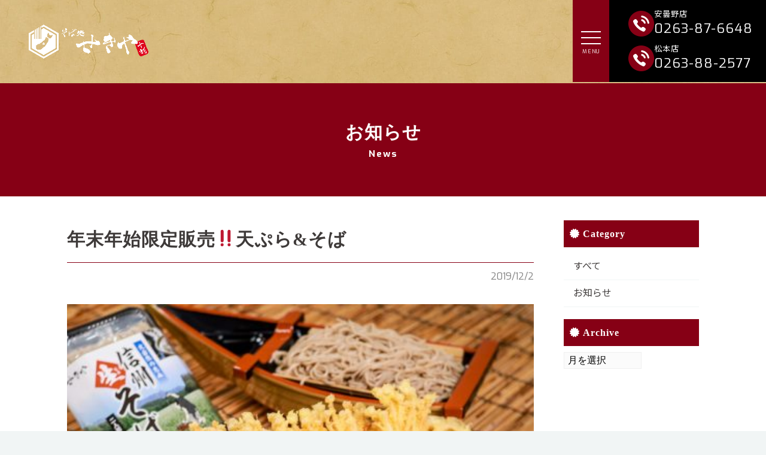

--- FILE ---
content_type: text/html; charset=UTF-8
request_url: https://sekiya-azumino.jp/information/2174
body_size: 7377
content:
<!DOCTYPE html>
<html lang="ja">
<head>
	<meta charset="UTF-8">
	<meta name="viewport" content="width=device-width, initial-scale=1">
	<meta name="robots" content="index, follow">
	<link rel="dns-prefetch" href="URL">
	<meta name="format-detection" content="telephone=no">
	
	
		<!-- All in One SEO 4.0.18 -->
		<title>年末年始限定販売‼️天ぷら&amp;そば | 安曇野で信州そばなら『せきや』十割そば・おすすめの揚げたて天ぷら・ソースカツ丼・山賊焼</title>
		<meta name="description" content="そば処せきや安曇野店です！ 年越し&amp;新春✨ 天ぷら・そば早期ご予約承ります‼️ 油の量を最大５０%カッ […]"/>
		<link rel="canonical" href="https://sekiya-azumino.jp/information/2174" />
		<meta property="og:site_name" content="安曇野で信州そばなら『せきや』十割そば・おすすめの揚げたて天ぷら・ソースカツ丼・山賊焼 | 長野県安曇野市の清らかな名水とつなぎを一切使用しない、そば粉本来の味、風味、のどごし を生かした「挽きたて」「打ちたて」「茹でたて」の三たて製法でお客様に最高の信州そばをご賞味いただいております。観光客はもちろん、地元のファミリーにもおすすめ。松本市から車で30分" />
		<meta property="og:type" content="article" />
		<meta property="og:title" content="年末年始限定販売‼️天ぷら&amp;そば | 安曇野で信州そばなら『せきや』十割そば・おすすめの揚げたて天ぷら・ソースカツ丼・山賊焼" />
		<meta property="og:description" content="そば処せきや安曇野店です！ 年越し&amp;新春✨ 天ぷら・そば早期ご予約承ります‼️ 油の量を最大５０%カッ […]" />
		<meta property="og:url" content="https://sekiya-azumino.jp/information/2174" />
		<meta property="article:published_time" content="2019-12-02T03:49:36Z" />
		<meta property="article:modified_time" content="2019-12-03T01:30:10Z" />
		<meta property="twitter:card" content="summary" />
		<meta property="twitter:domain" content="sekiya-azumino.jp" />
		<meta property="twitter:title" content="年末年始限定販売‼️天ぷら&amp;そば | 安曇野で信州そばなら『せきや』十割そば・おすすめの揚げたて天ぷら・ソースカツ丼・山賊焼" />
		<meta property="twitter:description" content="そば処せきや安曇野店です！ 年越し&amp;新春✨ 天ぷら・そば早期ご予約承ります‼️ 油の量を最大５０%カッ […]" />
		<script type="application/ld+json" class="aioseo-schema">
			{"@context":"https:\/\/schema.org","@graph":[{"@type":"WebSite","@id":"https:\/\/sekiya-azumino.jp\/#website","url":"https:\/\/sekiya-azumino.jp\/","name":"\u5b89\u66c7\u91ce\u3067\u4fe1\u5dde\u305d\u3070\u306a\u3089\u300e\u305b\u304d\u3084\u300f\u5341\u5272\u305d\u3070\u30fb\u304a\u3059\u3059\u3081\u306e\u63da\u3052\u305f\u3066\u5929\u3077\u3089\u30fb\u30bd\u30fc\u30b9\u30ab\u30c4\u4e3c\u30fb\u5c71\u8cca\u713c","description":"\u9577\u91ce\u770c\u5b89\u66c7\u91ce\u5e02\u306e\u6e05\u3089\u304b\u306a\u540d\u6c34\u3068\u3064\u306a\u304e\u3092\u4e00\u5207\u4f7f\u7528\u3057\u306a\u3044\u3001\u305d\u3070\u7c89\u672c\u6765\u306e\u5473\u3001\u98a8\u5473\u3001\u306e\u3069\u3054\u3057 \u3092\u751f\u304b\u3057\u305f\u300c\u633d\u304d\u305f\u3066\u300d\u300c\u6253\u3061\u305f\u3066\u300d\u300c\u8339\u3067\u305f\u3066\u300d\u306e\u4e09\u305f\u3066\u88fd\u6cd5\u3067\u304a\u5ba2\u69d8\u306b\u6700\u9ad8\u306e\u4fe1\u5dde\u305d\u3070\u3092\u3054\u8cde\u5473\u3044\u305f\u3060\u3044\u3066\u304a\u308a\u307e\u3059\u3002\u89b3\u5149\u5ba2\u306f\u3082\u3061\u308d\u3093\u3001\u5730\u5143\u306e\u30d5\u30a1\u30df\u30ea\u30fc\u306b\u3082\u304a\u3059\u3059\u3081\u3002\u677e\u672c\u5e02\u304b\u3089\u8eca\u306730\u5206","publisher":{"@id":"https:\/\/sekiya-azumino.jp\/#organization"}},{"@type":"Organization","@id":"https:\/\/sekiya-azumino.jp\/#organization","name":"\u5b89\u66c7\u91ce\u3067\u4fe1\u5dde\u305d\u3070\u306a\u3089\u300e\u305b\u304d\u3084\u300f\u5341\u5272\u305d\u3070\u30fb\u304a\u3059\u3059\u3081\u306e\u63da\u3052\u305f\u3066\u5929\u3077\u3089\u30fb\u30bd\u30fc\u30b9\u30ab\u30c4\u4e3c\u30fb\u5c71\u8cca\u713c","url":"https:\/\/sekiya-azumino.jp\/"},{"@type":"BreadcrumbList","@id":"https:\/\/sekiya-azumino.jp\/information\/2174#breadcrumblist","itemListElement":[{"@type":"ListItem","@id":"https:\/\/sekiya-azumino.jp\/#listItem","position":"1","item":{"@id":"https:\/\/sekiya-azumino.jp\/#item","name":"\u30db\u30fc\u30e0","description":"\u9577\u91ce\u770c\u5b89\u66c7\u91ce\u5e02\u306e\u6e05\u3089\u304b\u306a\u540d\u6c34\u3068\u3064\u306a\u304e\u3092\u4e00\u5207\u4f7f\u7528\u3057\u306a\u3044\u3001\u305d\u3070\u7c89\u672c\u6765\u306e\u5473\u3001\u98a8\u5473\u3001\u306e\u3069\u3054\u3057 \u3092\u751f\u304b\u3057\u305f\u300c\u633d\u304d\u305f\u3066\u300d\u300c\u6253\u3061\u305f\u3066\u300d\u300c\u8339\u3067\u305f\u3066\u300d\u306e\u4e09\u305f\u3066\u88fd\u6cd5\u3067\u304a\u5ba2\u69d8\u306b\u6700\u9ad8\u306e\u4fe1\u5dde\u305d\u3070\u3092\u3054\u8cde\u5473\u3044\u305f\u3060\u3044\u3066\u304a\u308a\u307e\u3059\u3002\u89b3\u5149\u5ba2\u306f\u3082\u3061\u308d\u3093\u3001\u5730\u5143\u306e\u30d5\u30a1\u30df\u30ea\u30fc\u306b\u3082\u304a\u3059\u3059\u3081\u3002\u677e\u672c\u5e02\u304b\u3089\u8eca\u306730\u5206","url":"https:\/\/sekiya-azumino.jp\/"}}]},{"@type":"Person","@id":"https:\/\/sekiya-azumino.jp\/information\/author\/azuminosekiya#author","url":"https:\/\/sekiya-azumino.jp\/information\/author\/azuminosekiya","name":"azuminosekiya","image":{"@type":"ImageObject","@id":"https:\/\/sekiya-azumino.jp\/information\/2174#authorImage","url":"https:\/\/secure.gravatar.com\/avatar\/4d0f4d278c426a1682692283c7ef33ec?s=96&d=mm&r=g","width":"96","height":"96","caption":"azuminosekiya"}},{"@type":"WebPage","@id":"https:\/\/sekiya-azumino.jp\/information\/2174#webpage","url":"https:\/\/sekiya-azumino.jp\/information\/2174","name":"\u5e74\u672b\u5e74\u59cb\u9650\u5b9a\u8ca9\u58f2\u203c\ufe0f\u5929\u3077\u3089&\u305d\u3070 | \u5b89\u66c7\u91ce\u3067\u4fe1\u5dde\u305d\u3070\u306a\u3089\u300e\u305b\u304d\u3084\u300f\u5341\u5272\u305d\u3070\u30fb\u304a\u3059\u3059\u3081\u306e\u63da\u3052\u305f\u3066\u5929\u3077\u3089\u30fb\u30bd\u30fc\u30b9\u30ab\u30c4\u4e3c\u30fb\u5c71\u8cca\u713c","description":"\u305d\u3070\u51e6\u305b\u304d\u3084\u5b89\u66c7\u91ce\u5e97\u3067\u3059\uff01 \u5e74\u8d8a\u3057&\u65b0\u6625\u2728 \u5929\u3077\u3089\u30fb\u305d\u3070\u65e9\u671f\u3054\u4e88\u7d04\u627f\u308a\u307e\u3059\u203c\ufe0f \u6cb9\u306e\u91cf\u3092\u6700\u5927\uff15\uff10%\u30ab\u30c3 [\u2026]","inLanguage":"ja","isPartOf":{"@id":"https:\/\/sekiya-azumino.jp\/#website"},"breadcrumb":{"@id":"https:\/\/sekiya-azumino.jp\/information\/2174#breadcrumblist"},"author":"https:\/\/sekiya-azumino.jp\/information\/2174#author","creator":"https:\/\/sekiya-azumino.jp\/information\/2174#author","datePublished":"2019-12-02T03:49:36+00:00","dateModified":"2019-12-03T01:30:10+00:00"},{"@type":"Article","@id":"https:\/\/sekiya-azumino.jp\/information\/2174#article","name":"\u5e74\u672b\u5e74\u59cb\u9650\u5b9a\u8ca9\u58f2\u203c\ufe0f\u5929\u3077\u3089&\u305d\u3070 | \u5b89\u66c7\u91ce\u3067\u4fe1\u5dde\u305d\u3070\u306a\u3089\u300e\u305b\u304d\u3084\u300f\u5341\u5272\u305d\u3070\u30fb\u304a\u3059\u3059\u3081\u306e\u63da\u3052\u305f\u3066\u5929\u3077\u3089\u30fb\u30bd\u30fc\u30b9\u30ab\u30c4\u4e3c\u30fb\u5c71\u8cca\u713c","description":"\u305d\u3070\u51e6\u305b\u304d\u3084\u5b89\u66c7\u91ce\u5e97\u3067\u3059\uff01 \u5e74\u8d8a\u3057&\u65b0\u6625\u2728 \u5929\u3077\u3089\u30fb\u305d\u3070\u65e9\u671f\u3054\u4e88\u7d04\u627f\u308a\u307e\u3059\u203c\ufe0f \u6cb9\u306e\u91cf\u3092\u6700\u5927\uff15\uff10%\u30ab\u30c3 [\u2026]","headline":"\u5e74\u672b\u5e74\u59cb\u9650\u5b9a\u8ca9\u58f2\u203c\ufe0f\u5929\u3077\u3089&\u305d\u3070","author":{"@id":"https:\/\/sekiya-azumino.jp\/information\/author\/azuminosekiya#author"},"publisher":{"@id":"https:\/\/sekiya-azumino.jp\/#organization"},"datePublished":"2019-12-02T03:49:36+00:00","dateModified":"2019-12-03T01:30:10+00:00","articleSection":"\u304a\u77e5\u3089\u305b","mainEntityOfPage":{"@id":"https:\/\/sekiya-azumino.jp\/information\/2174#webpage"},"isPartOf":{"@id":"https:\/\/sekiya-azumino.jp\/information\/2174#webpage"},"image":{"@type":"ImageObject","@id":"https:\/\/sekiya-azumino.jp\/#articleImage","url":"https:\/\/sekiya-azumino.jp\/wp-content\/uploads\/2019\/12\/E6B2E220-C2B3-4BAD-A0DB-BBC4EAF16954-450x300.jpeg"}}]}
		</script>
		<!-- All in One SEO -->

<link rel='dns-prefetch' href='//s0.wp.com' />
<link rel='dns-prefetch' href='//www.googletagmanager.com' />
<link rel='dns-prefetch' href='//fonts.googleapis.com' />
<link rel='dns-prefetch' href='//use.fontawesome.com' />
<link rel='dns-prefetch' href='//s.w.org' />
		<script type="text/javascript">
			window._wpemojiSettings = {"baseUrl":"https:\/\/s.w.org\/images\/core\/emoji\/11.2.0\/72x72\/","ext":".png","svgUrl":"https:\/\/s.w.org\/images\/core\/emoji\/11.2.0\/svg\/","svgExt":".svg","source":{"concatemoji":"https:\/\/sekiya-azumino.jp\/wp-includes\/js\/wp-emoji-release.min.js?ver=5.1.19"}};
			!function(e,a,t){var n,r,o,i=a.createElement("canvas"),p=i.getContext&&i.getContext("2d");function s(e,t){var a=String.fromCharCode;p.clearRect(0,0,i.width,i.height),p.fillText(a.apply(this,e),0,0);e=i.toDataURL();return p.clearRect(0,0,i.width,i.height),p.fillText(a.apply(this,t),0,0),e===i.toDataURL()}function c(e){var t=a.createElement("script");t.src=e,t.defer=t.type="text/javascript",a.getElementsByTagName("head")[0].appendChild(t)}for(o=Array("flag","emoji"),t.supports={everything:!0,everythingExceptFlag:!0},r=0;r<o.length;r++)t.supports[o[r]]=function(e){if(!p||!p.fillText)return!1;switch(p.textBaseline="top",p.font="600 32px Arial",e){case"flag":return s([55356,56826,55356,56819],[55356,56826,8203,55356,56819])?!1:!s([55356,57332,56128,56423,56128,56418,56128,56421,56128,56430,56128,56423,56128,56447],[55356,57332,8203,56128,56423,8203,56128,56418,8203,56128,56421,8203,56128,56430,8203,56128,56423,8203,56128,56447]);case"emoji":return!s([55358,56760,9792,65039],[55358,56760,8203,9792,65039])}return!1}(o[r]),t.supports.everything=t.supports.everything&&t.supports[o[r]],"flag"!==o[r]&&(t.supports.everythingExceptFlag=t.supports.everythingExceptFlag&&t.supports[o[r]]);t.supports.everythingExceptFlag=t.supports.everythingExceptFlag&&!t.supports.flag,t.DOMReady=!1,t.readyCallback=function(){t.DOMReady=!0},t.supports.everything||(n=function(){t.readyCallback()},a.addEventListener?(a.addEventListener("DOMContentLoaded",n,!1),e.addEventListener("load",n,!1)):(e.attachEvent("onload",n),a.attachEvent("onreadystatechange",function(){"complete"===a.readyState&&t.readyCallback()})),(n=t.source||{}).concatemoji?c(n.concatemoji):n.wpemoji&&n.twemoji&&(c(n.twemoji),c(n.wpemoji)))}(window,document,window._wpemojiSettings);
		</script>
		<style type="text/css">
img.wp-smiley,
img.emoji {
	display: inline !important;
	border: none !important;
	box-shadow: none !important;
	height: 1em !important;
	width: 1em !important;
	margin: 0 .07em !important;
	vertical-align: -0.1em !important;
	background: none !important;
	padding: 0 !important;
}
</style>
	<link rel='stylesheet' id='sbi_styles-css'  href='https://sekiya-azumino.jp/wp-content/plugins/instagram-feed-pro/css/sbi-styles.min.css?ver=6.6.1' type='text/css' media='all' />
<link rel='stylesheet' id='wp-block-library-css'  href='https://sekiya-azumino.jp/wp-includes/css/dist/block-library/style.min.css?ver=5.1.19' type='text/css' media='all' />
<link rel='stylesheet' id='Noto Sans JP-css'  href='https://fonts.googleapis.com/css?family=Noto+Sans+JP&#038;ver=5.1.19' type='text/css' media='all' />
<link rel='stylesheet' id='Exo-css'  href='https://fonts.googleapis.com/css?family=Exo%3A400%2C700&#038;ver=5.1.19' type='text/css' media='all' />
<link rel='stylesheet' id='FontAwesome5-css'  href='https://use.fontawesome.com/releases/v5.0.12/css/all.css?ver=5.1.19' type='text/css' media='all' />
<link rel='stylesheet' id='style-css'  href='https://sekiya-azumino.jp/wp-content/themes/sekiya-azumino-theme/assets/dist/styles/style.css?ver=5.1.19' type='text/css' media='all' />
<link rel='stylesheet' id='jquery-lazyloadxt-fadein-css-css'  href='//sekiya-azumino.jp/wp-content/plugins/a3-lazy-load/assets/css/jquery.lazyloadxt.fadein.css?ver=5.1.19' type='text/css' media='all' />
<link rel='stylesheet' id='a3a3_lazy_load-css'  href='//sekiya-azumino.jp/wp-content/uploads/sass/a3_lazy_load.min.css?ver=1554954104' type='text/css' media='all' />
<link rel='stylesheet' id='jetpack_css-css'  href='https://sekiya-azumino.jp/wp-content/plugins/jetpack/css/jetpack.css?ver=7.4.5' type='text/css' media='all' />
<script type='text/javascript' src='https://code.jquery.com/jquery-3.3.1.min.js?ver=3.3.1'></script>

<!-- Google アナリティクス スニペット (Site Kit が追加) -->
<script type='text/javascript' src='https://www.googletagmanager.com/gtag/js?id=UA-139045603-1' async></script>
<script type='text/javascript'>
window.dataLayer = window.dataLayer || [];function gtag(){dataLayer.push(arguments);}
gtag('set', 'linker', {"domains":["sekiya-azumino.jp"]} );
gtag("js", new Date());
gtag("set", "developer_id.dZTNiMT", true);
gtag("config", "UA-139045603-1", {"anonymize_ip":true});
gtag("config", "G-W0BGGH0MJZ");
</script>

<!-- (ここまで) Google アナリティクス スニペット (Site Kit が追加) -->
<link rel='https://api.w.org/' href='https://sekiya-azumino.jp/wp-json/' />
<link rel='prev' title='年越しそばご予約承り中‼️' href='https://sekiya-azumino.jp/information/2168' />
<link rel='next' title='ご予約承り中‼️' href='https://sekiya-azumino.jp/information/2193' />
<link rel='shortlink' href='https://wp.me/paVrox-z4' />
<link rel="alternate" type="application/json+oembed" href="https://sekiya-azumino.jp/wp-json/oembed/1.0/embed?url=https%3A%2F%2Fsekiya-azumino.jp%2Finformation%2F2174" />
<link rel="alternate" type="text/xml+oembed" href="https://sekiya-azumino.jp/wp-json/oembed/1.0/embed?url=https%3A%2F%2Fsekiya-azumino.jp%2Finformation%2F2174&#038;format=xml" />
<meta name="generator" content="Site Kit by Google 1.75.0" />
<link rel='dns-prefetch' href='//v0.wordpress.com'/>
<style type='text/css'>img#wpstats{display:none}</style><link rel="icon" href="https://sekiya-azumino.jp/wp-content/uploads/2019/04/cropped-sekiya-32x32.jpg" sizes="32x32" />
<link rel="icon" href="https://sekiya-azumino.jp/wp-content/uploads/2019/04/cropped-sekiya-192x192.jpg" sizes="192x192" />
<link rel="apple-touch-icon-precomposed" href="https://sekiya-azumino.jp/wp-content/uploads/2019/04/cropped-sekiya-180x180.jpg" />
<meta name="msapplication-TileImage" content="https://sekiya-azumino.jp/wp-content/uploads/2019/04/cropped-sekiya-270x270.jpg" />
</head>
<body class="c-band c-band_brown-img">
	<header class="l-header">
					<a href="https://sekiya-azumino.jp"  class="l-header__logo">
				<img src="https://sekiya-azumino.jp/wp-content/uploads/2019/04/logo-1.png" alt="logo">
			</a>
				<div class="p-fix-btn">
			<a data-drower-btn=".c-nav-btn" data-drower="" data-drower-menu=".p-gnav" data-drower-link=".js-link" class="c-nav-btn">
				<div class="c-nav-btn__wrap">
					<span></span>
					<span></span>
					<span></span>
				</div>
			</a>
			<span class="c-btn c-btn_border p-fix-btn__tel">
				<div>
					<a href="tel:">
						<img src="https://sekiya-azumino.jp/wp-content/themes/sekiya-azumino-theme/assets/dist/images/icon-tel.svg" alt="tel">
						<div>
							<small>安曇野店</small>
							0263-87-6648						</div>
					</a>
					<a href="tel:0263882577">
						<img src="https://sekiya-azumino.jp/wp-content/themes/sekiya-azumino-theme/assets/dist/images/icon-tel.svg" alt="tel">
						<div>
							<small>松本店</small>
							0263-88-2577
						</div>
					</a>
				</div>
			</span>
		</div>
		<nav class="p-gnav">
			<ul class="p-gnav__body"><li id="menu-item-76" class="menu-item menu-item-type-post_type menu-item-object-page menu-item-home menu-item-76"><a title="home" href="https://sekiya-azumino.jp/">ホーム<span>home</span></a></li>
<li id="menu-item-75" class="menu-item menu-item-type-post_type menu-item-object-page menu-item-75"><a title="menu" href="https://sekiya-azumino.jp/menu">安曇野店 メニュー<span>menu</span></a></li>
<li id="menu-item-74" class="menu-item menu-item-type-post_type menu-item-object-page menu-item-74"><a title="location" href="https://sekiya-azumino.jp/location">安曇野店 店舗情報<span>location</span></a></li>
<li id="menu-item-3801" class="menu-item menu-item-type-post_type menu-item-object-page menu-item-3801"><a href="https://sekiya-azumino.jp/matsumoto-menu">松本店 メニュー<span></span></a></li>
<li id="menu-item-3909" class="menu-item menu-item-type-post_type menu-item-object-page menu-item-3909"><a href="https://sekiya-azumino.jp/location-matsumoto">松本店 店舗情報<span></span></a></li>
</ul>		</nav>
	</header>
	<main>
	<div class="c-page-header" style="background-image: url('')">
	<div class="c-container">
		<h2 class="c-page-header__title js-scale-in">
			お知らせ				<small>news</small>
					</h2>
	</div>
</div>
	<article class="c-band c-band_white">
		<div class="c-container">
			<div class="c-row">
				<div class="c-grid c-grid_loose">
					<section class="c-grid__u c-grid__u_large_3of4 js-fade-up">
														<header class="c-post-header">
									<h2 class="c-post-header__title">年末年始限定販売‼️天ぷら&#038;そば</h2>
									<hr>
									<time datetime="2019年12月2日" class="c-post-header__text-right">2019/12/2</time>
								</header>
								<p><img class="lazy lazy-hidden alignnone size-medium wp-image-2175" src="//sekiya-azumino.jp/wp-content/plugins/a3-lazy-load/assets/images/lazy_placeholder.gif" data-lazy-type="image" data-src="https://sekiya-azumino.jp/wp-content/uploads/2019/12/E6B2E220-C2B3-4BAD-A0DB-BBC4EAF16954-450x300.jpeg" alt="" width="450" height="300" srcset="" data-srcset="https://sekiya-azumino.jp/wp-content/uploads/2019/12/E6B2E220-C2B3-4BAD-A0DB-BBC4EAF16954-450x300.jpeg 450w, https://sekiya-azumino.jp/wp-content/uploads/2019/12/E6B2E220-C2B3-4BAD-A0DB-BBC4EAF16954-768x512.jpeg 768w, https://sekiya-azumino.jp/wp-content/uploads/2019/12/E6B2E220-C2B3-4BAD-A0DB-BBC4EAF16954-800x533.jpeg 800w" sizes="(max-width: 450px) 100vw, 450px" /><noscript><img class="alignnone size-medium wp-image-2175" src="https://sekiya-azumino.jp/wp-content/uploads/2019/12/E6B2E220-C2B3-4BAD-A0DB-BBC4EAF16954-450x300.jpeg" alt="" width="450" height="300" srcset="https://sekiya-azumino.jp/wp-content/uploads/2019/12/E6B2E220-C2B3-4BAD-A0DB-BBC4EAF16954-450x300.jpeg 450w, https://sekiya-azumino.jp/wp-content/uploads/2019/12/E6B2E220-C2B3-4BAD-A0DB-BBC4EAF16954-768x512.jpeg 768w, https://sekiya-azumino.jp/wp-content/uploads/2019/12/E6B2E220-C2B3-4BAD-A0DB-BBC4EAF16954-800x533.jpeg 800w" sizes="(max-width: 450px) 100vw, 450px" /></noscript></p>
<p class="p1"><span class="s1">そば処せきや安曇野店です！</span></p>
<p class="p1"><span class="s1">年越し</span><span class="s2">&amp;</span><span class="s1">新春</span><span class="s3">✨</span></p>
<p class="p1"><span class="s1">天ぷら・そば早期ご予約承ります</span><span class="s3">‼️</span></p>
<p class="p1"><span class="s1">油の量を最大５０</span><span class="s2">%</span><span class="s1">カットしたヘルシー天ぷらの盛り合わせは海老やお野菜が入って全部で</span><span class="s2">6</span><span class="s1">種類</span><span class="s3">✨</span></p>
<p class="p1"><span class="s2">4</span><span class="s1">人前、</span><span class="s2">6</span><span class="s1">人前、</span><span class="s2">8</span><span class="s1">人前より承ります</span><span class="s3">🤗</span></p>
<p class="p1"><span class="s1">早期ご予約特典として、</span><span class="s2">12</span><span class="s1">月</span><span class="s2">25</span><span class="s1">日までに天ぷら</span><span class="s2">6</span><span class="s1">人前以上ご予約のお客様に、年越しそば</span><span class="s2">1</span><span class="s1">パックプレゼントいたします</span><span class="s3">🎁</span></p>
<p class="p1"><span class="s1">まずはお気軽にお問い合わせください</span><span class="s3">😊</span></p>
<p class="p1"><span class="s1">忘年会、新年会の宴会予約も受付中</span><span class="s3">‼️</span></p>
<p class="p1"><span class="s1">そば処せきや安曇野店</span></p>
<p class="p3"><span class="s3">📞</span><span class="s2">0263-87-6648</span></p>
<p class="p1"><span class="s1">お待ちしております</span><span class="s3">😊</span></p>
							<nav class="c-post-nav js-fade">
	<div class="c-container">
		<div class="c-post-nav__prev"><a href="https://sekiya-azumino.jp/information/2193" rel="next"><i class="fas fa-chevron-left"></i>戻る</a></div>
			<a href="https://sekiya-azumino.jp/information" class="c-post-nav__top-blog">
			<i class="fas fa-list-ul"></i>
		</a>
		<div class="c-post-nav__next"><a href="https://sekiya-azumino.jp/information/2168" rel="prev">次へ<i class="fas fa-chevron-right"></i></a></div>
	</div>
</nav> 					</section>
					<section class="c-grid__u c-grid__u_large_1of4">
						<div class="l-sidebar">
		<div class="l-sidebar__item"> 
		<h3 class="l-sidebar__topic">Category</h3>
		<ul class="l-sidebar__list">
			<li><a href="https://sekiya-azumino.jp/information">すべて</a></li>
							<li><a href="https://sekiya-azumino.jp/information/category/information">お知らせ</a></li>
					</ul>
	</div>
	<div class="l-sidebar__item"> 
		<h3 class="l-sidebar__topic">Archive</h3>
		<select name="archive-dropdown" onchange="document.location.href=this.options[this.selectedIndex].value;" class="l-sidebar__month">
			<option value="">月を選択</option> 
				<option value='https://sekiya-azumino.jp/information/date/2025/07'> 2025年7月 &nbsp;(1)</option>
	<option value='https://sekiya-azumino.jp/information/date/2025/03'> 2025年3月 &nbsp;(1)</option>
	<option value='https://sekiya-azumino.jp/information/date/2024/08'> 2024年8月 &nbsp;(1)</option>
	<option value='https://sekiya-azumino.jp/information/date/2024/05'> 2024年5月 &nbsp;(1)</option>
	<option value='https://sekiya-azumino.jp/information/date/2024/04'> 2024年4月 &nbsp;(1)</option>
	<option value='https://sekiya-azumino.jp/information/date/2024/01'> 2024年1月 &nbsp;(2)</option>
	<option value='https://sekiya-azumino.jp/information/date/2023/12'> 2023年12月 &nbsp;(6)</option>
	<option value='https://sekiya-azumino.jp/information/date/2023/11'> 2023年11月 &nbsp;(1)</option>
	<option value='https://sekiya-azumino.jp/information/date/2023/10'> 2023年10月 &nbsp;(1)</option>
	<option value='https://sekiya-azumino.jp/information/date/2023/08'> 2023年8月 &nbsp;(1)</option>
	<option value='https://sekiya-azumino.jp/information/date/2023/06'> 2023年6月 &nbsp;(1)</option>
	<option value='https://sekiya-azumino.jp/information/date/2023/02'> 2023年2月 &nbsp;(1)</option>
	<option value='https://sekiya-azumino.jp/information/date/2023/01'> 2023年1月 &nbsp;(9)</option>
	<option value='https://sekiya-azumino.jp/information/date/2022/12'> 2022年12月 &nbsp;(9)</option>
	<option value='https://sekiya-azumino.jp/information/date/2022/11'> 2022年11月 &nbsp;(3)</option>
	<option value='https://sekiya-azumino.jp/information/date/2022/08'> 2022年8月 &nbsp;(1)</option>
	<option value='https://sekiya-azumino.jp/information/date/2022/05'> 2022年5月 &nbsp;(2)</option>
	<option value='https://sekiya-azumino.jp/information/date/2022/04'> 2022年4月 &nbsp;(1)</option>
	<option value='https://sekiya-azumino.jp/information/date/2022/02'> 2022年2月 &nbsp;(1)</option>
	<option value='https://sekiya-azumino.jp/information/date/2022/01'> 2022年1月 &nbsp;(4)</option>
	<option value='https://sekiya-azumino.jp/information/date/2021/12'> 2021年12月 &nbsp;(9)</option>
	<option value='https://sekiya-azumino.jp/information/date/2021/11'> 2021年11月 &nbsp;(1)</option>
	<option value='https://sekiya-azumino.jp/information/date/2021/10'> 2021年10月 &nbsp;(4)</option>
	<option value='https://sekiya-azumino.jp/information/date/2021/09'> 2021年9月 &nbsp;(8)</option>
	<option value='https://sekiya-azumino.jp/information/date/2021/07'> 2021年7月 &nbsp;(2)</option>
	<option value='https://sekiya-azumino.jp/information/date/2021/06'> 2021年6月 &nbsp;(8)</option>
	<option value='https://sekiya-azumino.jp/information/date/2021/05'> 2021年5月 &nbsp;(8)</option>
	<option value='https://sekiya-azumino.jp/information/date/2021/04'> 2021年4月 &nbsp;(4)</option>
	<option value='https://sekiya-azumino.jp/information/date/2021/03'> 2021年3月 &nbsp;(3)</option>
	<option value='https://sekiya-azumino.jp/information/date/2021/02'> 2021年2月 &nbsp;(3)</option>
	<option value='https://sekiya-azumino.jp/information/date/2021/01'> 2021年1月 &nbsp;(9)</option>
	<option value='https://sekiya-azumino.jp/information/date/2020/12'> 2020年12月 &nbsp;(11)</option>
	<option value='https://sekiya-azumino.jp/information/date/2020/11'> 2020年11月 &nbsp;(3)</option>
	<option value='https://sekiya-azumino.jp/information/date/2020/10'> 2020年10月 &nbsp;(2)</option>
	<option value='https://sekiya-azumino.jp/information/date/2020/09'> 2020年9月 &nbsp;(7)</option>
	<option value='https://sekiya-azumino.jp/information/date/2020/08'> 2020年8月 &nbsp;(5)</option>
	<option value='https://sekiya-azumino.jp/information/date/2020/07'> 2020年7月 &nbsp;(16)</option>
	<option value='https://sekiya-azumino.jp/information/date/2020/06'> 2020年6月 &nbsp;(6)</option>
	<option value='https://sekiya-azumino.jp/information/date/2020/05'> 2020年5月 &nbsp;(6)</option>
	<option value='https://sekiya-azumino.jp/information/date/2020/04'> 2020年4月 &nbsp;(8)</option>
	<option value='https://sekiya-azumino.jp/information/date/2020/03'> 2020年3月 &nbsp;(14)</option>
	<option value='https://sekiya-azumino.jp/information/date/2020/02'> 2020年2月 &nbsp;(9)</option>
	<option value='https://sekiya-azumino.jp/information/date/2020/01'> 2020年1月 &nbsp;(14)</option>
	<option value='https://sekiya-azumino.jp/information/date/2019/12'> 2019年12月 &nbsp;(11)</option>
	<option value='https://sekiya-azumino.jp/information/date/2019/11'> 2019年11月 &nbsp;(6)</option>
	<option value='https://sekiya-azumino.jp/information/date/2019/10'> 2019年10月 &nbsp;(4)</option>
	<option value='https://sekiya-azumino.jp/information/date/2019/09'> 2019年9月 &nbsp;(7)</option>
	<option value='https://sekiya-azumino.jp/information/date/2019/08'> 2019年8月 &nbsp;(2)</option>
	<option value='https://sekiya-azumino.jp/information/date/2019/07'> 2019年7月 &nbsp;(8)</option>
	<option value='https://sekiya-azumino.jp/information/date/2019/06'> 2019年6月 &nbsp;(5)</option>
	<option value='https://sekiya-azumino.jp/information/date/2019/05'> 2019年5月 &nbsp;(6)</option>
	<option value='https://sekiya-azumino.jp/information/date/2019/04'> 2019年4月 &nbsp;(1)</option>
		</select>
	</div>
</div>					</section>
				</div>
			</div>
		</div>	
	</article>
		<div class="breadcrumbs c-breadcrumbs">
	<div class="c-container">
		<!-- Breadcrumb NavXT 6.2.1 -->
<span property="itemListElement" typeof="ListItem"><a property="item" typeof="WebPage" title="Go to 安曇野で信州そばなら『せきや』十割そば・おすすめの揚げたて天ぷら・ソースカツ丼・山賊焼." href="https://sekiya-azumino.jp" class="home"><span property="name"><i class="fas fa-home"></i></span></a><meta property="position" content="1"></span> &gt; <span property="itemListElement" typeof="ListItem"><a property="item" typeof="WebPage" title="Go to ブログ." href="https://sekiya-azumino.jp/information" class="post-root post post-post"><span property="name">ブログ</span></a><meta property="position" content="2"></span> &gt; <span property="itemListElement" typeof="ListItem"><a property="item" typeof="WebPage" title="Go to the お知らせ category archives." href="https://sekiya-azumino.jp/information/category/information" class="taxonomy category"><span property="name">お知らせ</span></a><meta property="position" content="3"></span> &gt; 年末年始限定販売‼️天ぷら&#038;そば	</div>
</div>
	</main>
	<div class="p-prefooter">
		<div class="p-prefooter__wrap c-container">
			<a href="https://sekiya-azumino.jp" class="p-prefooter__logo">
				<img src="https://sekiya-azumino.jp/wp-content/uploads/2019/04/logo-1.png" alt="logo">
			</a>
			<img src="https://sekiya-azumino.jp/wp-content/uploads/2019/04/mascot-1.png" alt="mascot-1" class="c-mascot">
		</div>
		<nav class="c-fnav">
			<ul class="c-fnav__body">
				<li id="menu-item-90" class="u-hidden-large menu-item menu-item-type-post_type menu-item-object-page menu-item-home menu-item-90"><a href="https://sekiya-azumino.jp/">ホーム<span></span></a></li>
<li id="menu-item-89" class="menu-item menu-item-type-post_type menu-item-object-page menu-item-89"><a href="https://sekiya-azumino.jp/menu">安曇野店 メニュー<span></span></a></li>
<li id="menu-item-88" class="menu-item menu-item-type-post_type menu-item-object-page menu-item-88"><a href="https://sekiya-azumino.jp/location">安曇野店 店舗情報<span></span></a></li>
<li id="menu-item-3795" class="menu-item menu-item-type-post_type menu-item-object-page menu-item-3795"><a href="https://sekiya-azumino.jp/matsumoto-menu">松本店 メニュー<span></span></a></li>
<li id="menu-item-3913" class="menu-item menu-item-type-post_type menu-item-object-page menu-item-3913"><a href="https://sekiya-azumino.jp/location-matsumoto">松本店 店舗情報<span></span></a></li>
			</ul>
		</nav>
					<a href="https://sekiya-azumino.jp/wp-content/uploads/2019/05/sternPOP.pdf" target="__blank" class="p-prefooter__banner">
				<img src="https://sekiya-azumino.jp/wp-content/uploads/2019/04/mv-2.jpg" alt="mv-2">
			</a>
			</div>
	<a href="#" class="c-scroll-top">
		<i class="fas fa-chevron-up"></i>
	</a>
	<footer class="l-footer c-band c-band_brown-img">
		<div class="c-container p-claims">
			<p class="p-claims__copyright">
                <i class="far fa-copyright"></i>Unity Plus Co., Ltd. All Rights Reserved.
                <br>
				<a href="http://www.matsumoto-web.jp" target="__blank">powerd by e-office</a>
			</p>
		</div>
	</footer>
	<!-- Custom Feeds for Instagram JS -->
<script type="text/javascript">
var sbiajaxurl = "https://sekiya-azumino.jp/wp-admin/admin-ajax.php";

</script>
<script type='text/javascript' src='https://s0.wp.com/wp-content/js/devicepx-jetpack.js?ver=202604'></script>
<script type='text/javascript' src='https://sekiya-azumino.jp/wp-content/themes/sekiya-azumino-theme/assets/dist/scripts/lib/all.js?ver=5.1.19'></script>
<script type='text/javascript' src='https://sekiya-azumino.jp/wp-content/themes/sekiya-azumino-theme/assets/dist/scripts/all.js?ver=5.1.19'></script>
<script type='text/javascript'>
/* <![CDATA[ */
var a3_lazyload_params = {"apply_images":"1","apply_videos":"1"};
/* ]]> */
</script>
<script type='text/javascript' src='//sekiya-azumino.jp/wp-content/plugins/a3-lazy-load/assets/js/jquery.lazyloadxt.extra.min.js?ver=1.9.2'></script>
<script type='text/javascript' src='//sekiya-azumino.jp/wp-content/plugins/a3-lazy-load/assets/js/jquery.lazyloadxt.srcset.min.js?ver=1.9.2'></script>
<script type='text/javascript'>
/* <![CDATA[ */
var a3_lazyload_extend_params = {"edgeY":"0"};
/* ]]> */
</script>
<script type='text/javascript' src='//sekiya-azumino.jp/wp-content/plugins/a3-lazy-load/assets/js/jquery.lazyloadxt.extend.js?ver=1.9.2'></script>
<script type='text/javascript' src='https://sekiya-azumino.jp/wp-includes/js/wp-embed.min.js?ver=5.1.19'></script>
<script type='text/javascript' src='https://stats.wp.com/e-202604.js' async='async' defer='defer'></script>
<script type='text/javascript'>
	_stq = window._stq || [];
	_stq.push([ 'view', {v:'ext',j:'1:7.4.5',blog:'161453365',post:'2174',tz:'9',srv:'sekiya-azumino.jp'} ]);
	_stq.push([ 'clickTrackerInit', '161453365', '2174' ]);
</script>
</body>
</html>

--- FILE ---
content_type: text/css
request_url: https://sekiya-azumino.jp/wp-content/themes/sekiya-azumino-theme/assets/dist/styles/style.css?ver=5.1.19
body_size: 18783
content:
@charset "UTF-8";.js-fade{position:relative;opacity:0;-ms-filter:"progid:DXImageTransform.Microsoft.Alpha(Opacity=0)";transition:1s}.js-fade.is-animation{opacity:1;-ms-filter:"progid:DXImageTransform.Microsoft.Alpha(Opacity=100)"}.js-fade-up{opacity:0;-ms-filter:"progid:DXImageTransform.Microsoft.Alpha(Opacity=0)";transition:1s cubic-bezier(.68,.01,.07,.99);transform:translate3d(0,5rem,0)}.js-fade-up.is-animation{transform:translate3d(0,0,0);opacity:1;-ms-filter:"progid:DXImageTransform.Microsoft.Alpha(Opacity=100)"}.swiper-container{margin:0 auto;position:relative;overflow:hidden;list-style:none;padding:0;z-index:1}.swiper-container-no-flexbox .swiper-slide{float:left}.swiper-container-vertical>.swiper-wrapper{-ms-flex-direction:column;flex-direction:column}.swiper-wrapper{position:relative;width:100%;height:100%;z-index:1;display:-ms-flexbox;display:flex;transition-property:transform;box-sizing:content-box}.swiper-container-android .swiper-slide,.swiper-wrapper{transform:translate3d(0,0,0)}.swiper-container-multirow>.swiper-wrapper{-ms-flex-wrap:wrap;flex-wrap:wrap}.swiper-container-free-mode>.swiper-wrapper{transition-timing-function:ease-out;margin:0 auto}.swiper-slide{-ms-flex-negative:0;flex-shrink:0;width:100%;height:100%;position:relative;transition-property:transform}.swiper-slide-invisible-blank{visibility:hidden}.swiper-container-autoheight,.swiper-container-autoheight .swiper-slide{height:auto}.swiper-container-autoheight .swiper-wrapper{-ms-flex-align:start;align-items:flex-start;transition-property:transform,height}.swiper-container-3d{perspective:1200px}.swiper-container-3d .swiper-cube-shadow,.swiper-container-3d .swiper-slide,.swiper-container-3d .swiper-slide-shadow-bottom,.swiper-container-3d .swiper-slide-shadow-left,.swiper-container-3d .swiper-slide-shadow-right,.swiper-container-3d .swiper-slide-shadow-top,.swiper-container-3d .swiper-wrapper{transform-style:preserve-3d}.swiper-container-3d .swiper-slide-shadow-bottom,.swiper-container-3d .swiper-slide-shadow-left,.swiper-container-3d .swiper-slide-shadow-right,.swiper-container-3d .swiper-slide-shadow-top{position:absolute;left:0;top:0;width:100%;height:100%;pointer-events:none;z-index:10}.swiper-container-3d .swiper-slide-shadow-left{background-image:linear-gradient(to left,rgba(0,0,0,.5),transparent)}.swiper-container-3d .swiper-slide-shadow-right{background-image:linear-gradient(to right,rgba(0,0,0,.5),transparent)}.swiper-container-3d .swiper-slide-shadow-top{background-image:linear-gradient(to top,rgba(0,0,0,.5),transparent)}.swiper-container-3d .swiper-slide-shadow-bottom{background-image:linear-gradient(to bottom,rgba(0,0,0,.5),transparent)}.swiper-container-wp8-horizontal,.swiper-container-wp8-horizontal>.swiper-wrapper{-ms-touch-action:pan-y;touch-action:pan-y}.swiper-container-wp8-vertical,.swiper-container-wp8-vertical>.swiper-wrapper{-ms-touch-action:pan-x;touch-action:pan-x}.swiper-button-next,.swiper-button-prev{position:absolute;top:50%;width:27px;height:44px;margin-top:-22px;z-index:10;cursor:pointer;background-size:27px 44px;background-position:center;background-repeat:no-repeat}.swiper-button-next.swiper-button-disabled,.swiper-button-prev.swiper-button-disabled{opacity:.35;-ms-filter:"progid:DXImageTransform.Microsoft.Alpha(Opacity=35)";cursor:auto;pointer-events:none}.swiper-button-prev,.swiper-container-rtl .swiper-button-next{background-image:url("data:image/svg+xml;charset=utf-8,%3Csvg%20xmlns%3D'http%3A%2F%2Fwww.w3.org%2F2000%2Fsvg'%20viewBox%3D'0%200%2027%2044'%3E%3Cpath%20d%3D'M0%2C22L22%2C0l2.1%2C2.1L4.2%2C22l19.9%2C19.9L22%2C44L0%2C22L0%2C22L0%2C22z'%20fill%3D'%23007aff'%2F%3E%3C%2Fsvg%3E");left:10px;right:auto}.swiper-button-next,.swiper-container-rtl .swiper-button-prev{background-image:url("data:image/svg+xml;charset=utf-8,%3Csvg%20xmlns%3D'http%3A%2F%2Fwww.w3.org%2F2000%2Fsvg'%20viewBox%3D'0%200%2027%2044'%3E%3Cpath%20d%3D'M27%2C22L27%2C22L5%2C44l-2.1-2.1L22.8%2C22L2.9%2C2.1L5%2C0L27%2C22L27%2C22z'%20fill%3D'%23007aff'%2F%3E%3C%2Fsvg%3E");right:10px;left:auto}.swiper-button-prev.swiper-button-white,.swiper-container-rtl .swiper-button-next.swiper-button-white{background-image:url("data:image/svg+xml;charset=utf-8,%3Csvg%20xmlns%3D'http%3A%2F%2Fwww.w3.org%2F2000%2Fsvg'%20viewBox%3D'0%200%2027%2044'%3E%3Cpath%20d%3D'M0%2C22L22%2C0l2.1%2C2.1L4.2%2C22l19.9%2C19.9L22%2C44L0%2C22L0%2C22L0%2C22z'%20fill%3D'%23ffffff'%2F%3E%3C%2Fsvg%3E")}.swiper-button-next.swiper-button-white,.swiper-container-rtl .swiper-button-prev.swiper-button-white{background-image:url("data:image/svg+xml;charset=utf-8,%3Csvg%20xmlns%3D'http%3A%2F%2Fwww.w3.org%2F2000%2Fsvg'%20viewBox%3D'0%200%2027%2044'%3E%3Cpath%20d%3D'M27%2C22L27%2C22L5%2C44l-2.1-2.1L22.8%2C22L2.9%2C2.1L5%2C0L27%2C22L27%2C22z'%20fill%3D'%23ffffff'%2F%3E%3C%2Fsvg%3E")}.swiper-button-prev.swiper-button-black,.swiper-container-rtl .swiper-button-next.swiper-button-black{background-image:url("data:image/svg+xml;charset=utf-8,%3Csvg%20xmlns%3D'http%3A%2F%2Fwww.w3.org%2F2000%2Fsvg'%20viewBox%3D'0%200%2027%2044'%3E%3Cpath%20d%3D'M0%2C22L22%2C0l2.1%2C2.1L4.2%2C22l19.9%2C19.9L22%2C44L0%2C22L0%2C22L0%2C22z'%20fill%3D'%23000000'%2F%3E%3C%2Fsvg%3E")}.swiper-button-next.swiper-button-black,.swiper-container-rtl .swiper-button-prev.swiper-button-black{background-image:url("data:image/svg+xml;charset=utf-8,%3Csvg%20xmlns%3D'http%3A%2F%2Fwww.w3.org%2F2000%2Fsvg'%20viewBox%3D'0%200%2027%2044'%3E%3Cpath%20d%3D'M27%2C22L27%2C22L5%2C44l-2.1-2.1L22.8%2C22L2.9%2C2.1L5%2C0L27%2C22L27%2C22z'%20fill%3D'%23000000'%2F%3E%3C%2Fsvg%3E")}.swiper-button-lock{display:none}.swiper-pagination{position:absolute;text-align:center;transition:.3s opacity;transform:translate3d(0,0,0);z-index:10}.swiper-pagination.swiper-pagination-hidden{opacity:0;-ms-filter:"progid:DXImageTransform.Microsoft.Alpha(Opacity=0)"}.swiper-container-horizontal>.swiper-pagination-bullets,.swiper-pagination-custom,.swiper-pagination-fraction{bottom:10px;left:0;width:100%}.swiper-pagination-bullets-dynamic{overflow:hidden;font-size:0}.swiper-pagination-bullets-dynamic .swiper-pagination-bullet{-ms-transform:scale(.33);transform:scale(.33);position:relative}.swiper-pagination-bullets-dynamic .swiper-pagination-bullet-active{-ms-transform:scale(1);transform:scale(1)}.swiper-pagination-bullets-dynamic .swiper-pagination-bullet-active-main{-ms-transform:scale(1);transform:scale(1)}.swiper-pagination-bullets-dynamic .swiper-pagination-bullet-active-prev{-ms-transform:scale(.66);transform:scale(.66)}.swiper-pagination-bullets-dynamic .swiper-pagination-bullet-active-prev-prev{-ms-transform:scale(.33);transform:scale(.33)}.swiper-pagination-bullets-dynamic .swiper-pagination-bullet-active-next{-ms-transform:scale(.66);transform:scale(.66)}.swiper-pagination-bullets-dynamic .swiper-pagination-bullet-active-next-next{-ms-transform:scale(.33);transform:scale(.33)}.swiper-pagination-bullet{width:8px;height:8px;display:inline-block;border-radius:100%;background:#000;opacity:.2;-ms-filter:"progid:DXImageTransform.Microsoft.Alpha(Opacity=20)"}button.swiper-pagination-bullet{border:none;margin:0;padding:0;box-shadow:none;appearance:none}.swiper-pagination-clickable .swiper-pagination-bullet{cursor:pointer}.swiper-pagination-bullet-active{opacity:1;-ms-filter:"progid:DXImageTransform.Microsoft.Alpha(Opacity=100)";background:#007aff}.swiper-container-vertical>.swiper-pagination-bullets{right:10px;top:50%;transform:translate3d(0,-50%,0)}.swiper-container-vertical>.swiper-pagination-bullets .swiper-pagination-bullet{margin:6px 0;display:block}.swiper-container-vertical>.swiper-pagination-bullets.swiper-pagination-bullets-dynamic{top:50%;-ms-transform:translateY(-50%);transform:translateY(-50%);width:8px}.swiper-container-vertical>.swiper-pagination-bullets.swiper-pagination-bullets-dynamic .swiper-pagination-bullet{display:inline-block;transition:.2s top,.2s -webkit-transform;transition:.2s transform,.2s top;transition:.2s transform,.2s top,.2s -webkit-transform}.swiper-container-horizontal>.swiper-pagination-bullets .swiper-pagination-bullet{margin:0 4px}.swiper-container-horizontal>.swiper-pagination-bullets.swiper-pagination-bullets-dynamic{left:50%;-ms-transform:translateX(-50%);transform:translateX(-50%);white-space:nowrap}.swiper-container-horizontal>.swiper-pagination-bullets.swiper-pagination-bullets-dynamic .swiper-pagination-bullet{transition:.2s left,.2s -webkit-transform;transition:.2s transform,.2s left;transition:.2s transform,.2s left,.2s -webkit-transform}.swiper-container-horizontal.swiper-container-rtl>.swiper-pagination-bullets-dynamic .swiper-pagination-bullet{transition:.2s right,.2s -webkit-transform;transition:.2s transform,.2s right;transition:.2s transform,.2s right,.2s -webkit-transform}.swiper-pagination-progressbar{background:rgba(0,0,0,.25);position:absolute}.swiper-pagination-progressbar .swiper-pagination-progressbar-fill{background:#007aff;position:absolute;left:0;top:0;width:100%;height:100%;-ms-transform:scale(0);transform:scale(0);-ms-transform-origin:left top;transform-origin:left top}.swiper-container-rtl .swiper-pagination-progressbar .swiper-pagination-progressbar-fill{-ms-transform-origin:right top;transform-origin:right top}.swiper-container-horizontal>.swiper-pagination-progressbar,.swiper-container-vertical>.swiper-pagination-progressbar.swiper-pagination-progressbar-opposite{width:100%;height:4px;left:0;top:0}.swiper-container-horizontal>.swiper-pagination-progressbar.swiper-pagination-progressbar-opposite,.swiper-container-vertical>.swiper-pagination-progressbar{width:4px;height:100%;left:0;top:0}.swiper-pagination-white .swiper-pagination-bullet-active{background:#fff}.swiper-pagination-progressbar.swiper-pagination-white{background:rgba(255,255,255,.25)}.swiper-pagination-progressbar.swiper-pagination-white .swiper-pagination-progressbar-fill{background:#fff}.swiper-pagination-black .swiper-pagination-bullet-active{background:#000}.swiper-pagination-progressbar.swiper-pagination-black{background:rgba(0,0,0,.25)}.swiper-pagination-progressbar.swiper-pagination-black .swiper-pagination-progressbar-fill{background:#000}.swiper-pagination-lock{display:none}.swiper-scrollbar{border-radius:10px;position:relative;-ms-touch-action:none;background:rgba(0,0,0,.1)}.swiper-container-horizontal>.swiper-scrollbar{position:absolute;left:1%;bottom:3px;z-index:50;height:5px;width:98%}.swiper-container-vertical>.swiper-scrollbar{position:absolute;right:3px;top:1%;z-index:50;width:5px;height:98%}.swiper-scrollbar-drag{height:100%;width:100%;position:relative;background:rgba(0,0,0,.5);border-radius:10px;left:0;top:0}.swiper-scrollbar-cursor-drag{cursor:move}.swiper-scrollbar-lock{display:none}.swiper-zoom-container{width:100%;height:100%;display:-ms-flexbox;display:flex;-ms-flex-pack:center;justify-content:center;-ms-flex-align:center;align-items:center;text-align:center}.swiper-zoom-container>canvas,.swiper-zoom-container>img,.swiper-zoom-container>svg{max-width:100%;max-height:100%;object-fit:contain}.swiper-slide-zoomed{cursor:move}.swiper-lazy-preloader{width:42px;height:42px;position:absolute;left:50%;top:50%;margin-left:-21px;margin-top:-21px;z-index:10;-ms-transform-origin:50%;transform-origin:50%;animation:swiper-preloader-spin 1s steps(12,end) infinite}.swiper-lazy-preloader:after{display:block;content:'';width:100%;height:100%;background-image:url("data:image/svg+xml;charset=utf-8,%3Csvg%20viewBox%3D'0%200%20120%20120'%20xmlns%3D'http%3A%2F%2Fwww.w3.org%2F2000%2Fsvg'%20xmlns%3Axlink%3D'http%3A%2F%2Fwww.w3.org%2F1999%2Fxlink'%3E%3Cdefs%3E%3Cline%20id%3D'l'%20x1%3D'60'%20x2%3D'60'%20y1%3D'7'%20y2%3D'27'%20stroke%3D'%236c6c6c'%20stroke-width%3D'11'%20stroke-linecap%3D'round'%2F%3E%3C%2Fdefs%3E%3Cg%3E%3Cuse%20xlink%3Ahref%3D'%23l'%20opacity%3D'.27'%2F%3E%3Cuse%20xlink%3Ahref%3D'%23l'%20opacity%3D'.27'%20transform%3D'rotate(30%2060%2C60)'%2F%3E%3Cuse%20xlink%3Ahref%3D'%23l'%20opacity%3D'.27'%20transform%3D'rotate(60%2060%2C60)'%2F%3E%3Cuse%20xlink%3Ahref%3D'%23l'%20opacity%3D'.27'%20transform%3D'rotate(90%2060%2C60)'%2F%3E%3Cuse%20xlink%3Ahref%3D'%23l'%20opacity%3D'.27'%20transform%3D'rotate(120%2060%2C60)'%2F%3E%3Cuse%20xlink%3Ahref%3D'%23l'%20opacity%3D'.27'%20transform%3D'rotate(150%2060%2C60)'%2F%3E%3Cuse%20xlink%3Ahref%3D'%23l'%20opacity%3D'.37'%20transform%3D'rotate(180%2060%2C60)'%2F%3E%3Cuse%20xlink%3Ahref%3D'%23l'%20opacity%3D'.46'%20transform%3D'rotate(210%2060%2C60)'%2F%3E%3Cuse%20xlink%3Ahref%3D'%23l'%20opacity%3D'.56'%20transform%3D'rotate(240%2060%2C60)'%2F%3E%3Cuse%20xlink%3Ahref%3D'%23l'%20opacity%3D'.66'%20transform%3D'rotate(270%2060%2C60)'%2F%3E%3Cuse%20xlink%3Ahref%3D'%23l'%20opacity%3D'.75'%20transform%3D'rotate(300%2060%2C60)'%2F%3E%3Cuse%20xlink%3Ahref%3D'%23l'%20opacity%3D'.85'%20transform%3D'rotate(330%2060%2C60)'%2F%3E%3C%2Fg%3E%3C%2Fsvg%3E");background-position:50%;background-size:100%;background-repeat:no-repeat}.swiper-lazy-preloader-white:after{background-image:url("data:image/svg+xml;charset=utf-8,%3Csvg%20viewBox%3D'0%200%20120%20120'%20xmlns%3D'http%3A%2F%2Fwww.w3.org%2F2000%2Fsvg'%20xmlns%3Axlink%3D'http%3A%2F%2Fwww.w3.org%2F1999%2Fxlink'%3E%3Cdefs%3E%3Cline%20id%3D'l'%20x1%3D'60'%20x2%3D'60'%20y1%3D'7'%20y2%3D'27'%20stroke%3D'%23fff'%20stroke-width%3D'11'%20stroke-linecap%3D'round'%2F%3E%3C%2Fdefs%3E%3Cg%3E%3Cuse%20xlink%3Ahref%3D'%23l'%20opacity%3D'.27'%2F%3E%3Cuse%20xlink%3Ahref%3D'%23l'%20opacity%3D'.27'%20transform%3D'rotate(30%2060%2C60)'%2F%3E%3Cuse%20xlink%3Ahref%3D'%23l'%20opacity%3D'.27'%20transform%3D'rotate(60%2060%2C60)'%2F%3E%3Cuse%20xlink%3Ahref%3D'%23l'%20opacity%3D'.27'%20transform%3D'rotate(90%2060%2C60)'%2F%3E%3Cuse%20xlink%3Ahref%3D'%23l'%20opacity%3D'.27'%20transform%3D'rotate(120%2060%2C60)'%2F%3E%3Cuse%20xlink%3Ahref%3D'%23l'%20opacity%3D'.27'%20transform%3D'rotate(150%2060%2C60)'%2F%3E%3Cuse%20xlink%3Ahref%3D'%23l'%20opacity%3D'.37'%20transform%3D'rotate(180%2060%2C60)'%2F%3E%3Cuse%20xlink%3Ahref%3D'%23l'%20opacity%3D'.46'%20transform%3D'rotate(210%2060%2C60)'%2F%3E%3Cuse%20xlink%3Ahref%3D'%23l'%20opacity%3D'.56'%20transform%3D'rotate(240%2060%2C60)'%2F%3E%3Cuse%20xlink%3Ahref%3D'%23l'%20opacity%3D'.66'%20transform%3D'rotate(270%2060%2C60)'%2F%3E%3Cuse%20xlink%3Ahref%3D'%23l'%20opacity%3D'.75'%20transform%3D'rotate(300%2060%2C60)'%2F%3E%3Cuse%20xlink%3Ahref%3D'%23l'%20opacity%3D'.85'%20transform%3D'rotate(330%2060%2C60)'%2F%3E%3C%2Fg%3E%3C%2Fsvg%3E")}@keyframes swiper-preloader-spin{100%{transform:rotate(360deg)}}.swiper-container .swiper-notification{position:absolute;left:0;top:0;pointer-events:none;opacity:0;-ms-filter:"progid:DXImageTransform.Microsoft.Alpha(Opacity=0)";z-index:-1000}.swiper-container-fade.swiper-container-free-mode .swiper-slide{transition-timing-function:ease-out}.swiper-container-fade .swiper-slide{pointer-events:none;transition-property:opacity}.swiper-container-fade .swiper-slide .swiper-slide{pointer-events:none}.swiper-container-fade .swiper-slide-active,.swiper-container-fade .swiper-slide-active .swiper-slide-active{pointer-events:auto}.swiper-container-cube{overflow:visible}.swiper-container-cube .swiper-slide{pointer-events:none;backface-visibility:hidden;z-index:1;visibility:hidden;-ms-transform-origin:0 0;transform-origin:0 0;width:100%;height:100%}.swiper-container-cube .swiper-slide .swiper-slide{pointer-events:none}.swiper-container-cube.swiper-container-rtl .swiper-slide{-ms-transform-origin:100% 0;transform-origin:100% 0}.swiper-container-cube .swiper-slide-active,.swiper-container-cube .swiper-slide-active .swiper-slide-active{pointer-events:auto}.swiper-container-cube .swiper-slide-active,.swiper-container-cube .swiper-slide-next,.swiper-container-cube .swiper-slide-next+.swiper-slide,.swiper-container-cube .swiper-slide-prev{pointer-events:auto;visibility:visible}.swiper-container-cube .swiper-slide-shadow-bottom,.swiper-container-cube .swiper-slide-shadow-left,.swiper-container-cube .swiper-slide-shadow-right,.swiper-container-cube .swiper-slide-shadow-top{z-index:0;backface-visibility:hidden}.swiper-container-cube .swiper-cube-shadow{position:absolute;left:0;bottom:0;width:100%;height:100%;background:#000;opacity:.6;-ms-filter:"progid:DXImageTransform.Microsoft.Alpha(Opacity=60)";filter:url('data:image/svg+xml;charset=utf-8,<svg xmlns="http://www.w3.org/2000/svg"><filter id="filter"><feGaussianBlur stdDeviation="50" /></filter></svg>#filter');filter:blur(50px);z-index:0}.swiper-container-flip{overflow:visible}.swiper-container-flip .swiper-slide{pointer-events:none;backface-visibility:hidden;z-index:1}.swiper-container-flip .swiper-slide .swiper-slide{pointer-events:none}.swiper-container-flip .swiper-slide-active,.swiper-container-flip .swiper-slide-active .swiper-slide-active{pointer-events:auto}.swiper-container-flip .swiper-slide-shadow-bottom,.swiper-container-flip .swiper-slide-shadow-left,.swiper-container-flip .swiper-slide-shadow-right,.swiper-container-flip .swiper-slide-shadow-top{z-index:0;backface-visibility:hidden}.swiper-container-coverflow .swiper-wrapper{-ms-perspective:1200px}.vegas-overlay,.vegas-slide,.vegas-slide-inner,.vegas-timer,.vegas-wrapper{position:absolute;top:0;left:0;bottom:0;right:0;overflow:hidden;border:none;padding:0;margin:0}.vegas-overlay{opacity:.5;-ms-filter:"progid:DXImageTransform.Microsoft.Alpha(Opacity=50)";background:url(overlays/02.png) center center}.vegas-timer{top:auto;bottom:0;height:2px}.vegas-timer-progress{width:0;height:100%;background:#fff;transition:width ease-out}.vegas-timer-running .vegas-timer-progress{width:100%}.vegas-slide,.vegas-slide-inner{margin:0;padding:0;background:center center no-repeat;transform:translateZ(0);will-change:transform,opacity}body .vegas-container{overflow:hidden!important;position:relative}.vegas-video{min-width:100%;min-height:100%;width:auto;height:auto}body.vegas-container{overflow:auto;position:static;z-index:-2}body.vegas-container>.vegas-overlay,body.vegas-container>.vegas-slide,body.vegas-container>.vegas-timer{position:fixed;z-index:-1}.vegas-transition-blur,.vegas-transition-blur2{opacity:0;-ms-filter:"progid:DXImageTransform.Microsoft.Alpha(Opacity=0)";filter:url('data:image/svg+xml;charset=utf-8,<svg xmlns="http://www.w3.org/2000/svg"><filter id="filter"><feGaussianBlur stdDeviation="32" /><feComponentTransfer color-interpolation-filters="sRGB"><feFuncR type="linear" slope="1.01" /><feFuncG type="linear" slope="1.01" /><feFuncB type="linear" slope="1.01" /></feComponentTransfer></filter></svg>#filter');filter:blur(32px) brightness(1.01)}.vegas-transition-blur-in,.vegas-transition-blur2-in{opacity:1;-ms-filter:"progid:DXImageTransform.Microsoft.Alpha(Opacity=100)";filter:url('data:image/svg+xml;charset=utf-8,<svg xmlns="http://www.w3.org/2000/svg"><filter id="filter"><feGaussianBlur stdDeviation="0" /><feComponentTransfer color-interpolation-filters="sRGB"><feFuncR type="linear" slope="1.01" /><feFuncG type="linear" slope="1.01" /><feFuncB type="linear" slope="1.01" /></feComponentTransfer></filter></svg>#filter');filter:blur(0) brightness(1.01)}.vegas-transition-blur2-out{opacity:0;-ms-filter:"progid:DXImageTransform.Microsoft.Alpha(Opacity=0)"}.vegas-transition-burn,.vegas-transition-burn2{opacity:0;-ms-filter:"progid:DXImageTransform.Microsoft.Alpha(Opacity=0)";filter:url('data:image/svg+xml;charset=utf-8,<svg xmlns="http://www.w3.org/2000/svg"><filter id="filter"><feComponentTransfer color-interpolation-filters="sRGB"><feFuncR type="linear" slope="10" intercept="-4.5" /><feFuncG type="linear" slope="10" intercept="-4.5" /><feFuncB type="linear" slope="10" intercept="-4.5" /></feComponentTransfer><feColorMatrix type="matrix" color-interpolation-filters="sRGB" values="8.083 -6.435 -.648 0 0 -1.9169999999999998 3.6649999999999996 -.648 0 0 -1.9169999999999998 -6.435 9.352 0 0 0 0 0 1 0" /></filter></svg>#filter');filter:contrast(1000%) saturate(1000%)}.vegas-transition-burn-in,.vegas-transition-burn2-in{opacity:1;-ms-filter:"progid:DXImageTransform.Microsoft.Alpha(Opacity=100)";filter:url('data:image/svg+xml;charset=utf-8,<svg xmlns="http://www.w3.org/2000/svg"><filter id="filter"><feComponentTransfer color-interpolation-filters="sRGB"><feFuncR type="linear" slope="1" intercept="0" /><feFuncG type="linear" slope="1" intercept="0" /><feFuncB type="linear" slope="1" intercept="0" /></feComponentTransfer><feColorMatrix type="matrix" color-interpolation-filters="sRGB" values="1 0 0 0 0 0 1.01 0 0 0 0 0 1 0 0 0 0 0 1 0" /></filter></svg>#filter');filter:contrast(100%) saturate(100%)}.vegas-transition-burn2-out{opacity:0;-ms-filter:"progid:DXImageTransform.Microsoft.Alpha(Opacity=0)";filter:url('data:image/svg+xml;charset=utf-8,<svg xmlns="http://www.w3.org/2000/svg"><filter id="filter"><feComponentTransfer color-interpolation-filters="sRGB"><feFuncR type="linear" slope="10" intercept="-4.5" /><feFuncG type="linear" slope="10" intercept="-4.5" /><feFuncB type="linear" slope="10" intercept="-4.5" /></feComponentTransfer><feColorMatrix type="matrix" color-interpolation-filters="sRGB" values="8.083 -6.435 -.648 0 0 -1.9169999999999998 3.6649999999999996 -.648 0 0 -1.9169999999999998 -6.435 9.352 0 0 0 0 0 1 0" /></filter></svg>#filter');filter:contrast(1000%) saturate(1000%)}.vegas-transition-fade,.vegas-transition-fade2{opacity:0;-ms-filter:"progid:DXImageTransform.Microsoft.Alpha(Opacity=0)"}.vegas-transition-fade-in,.vegas-transition-fade2-in{opacity:1;-ms-filter:"progid:DXImageTransform.Microsoft.Alpha(Opacity=100)"}.vegas-transition-fade2-out{opacity:0;-ms-filter:"progid:DXImageTransform.Microsoft.Alpha(Opacity=0)"}.vegas-transition-flash,.vegas-transition-flash2{opacity:0;-ms-filter:"progid:DXImageTransform.Microsoft.Alpha(Opacity=0)";filter:url('data:image/svg+xml;charset=utf-8,<svg xmlns="http://www.w3.org/2000/svg"><filter id="filter"><feComponentTransfer color-interpolation-filters="sRGB"><feFuncR type="linear" slope="25" /><feFuncG type="linear" slope="25" /><feFuncB type="linear" slope="25" /></feComponentTransfer></filter></svg>#filter');filter:brightness(25)}.vegas-transition-flash-in,.vegas-transition-flash2-in{opacity:1;-ms-filter:"progid:DXImageTransform.Microsoft.Alpha(Opacity=100)";filter:url('data:image/svg+xml;charset=utf-8,<svg xmlns="http://www.w3.org/2000/svg"><filter id="filter"><feComponentTransfer color-interpolation-filters="sRGB"><feFuncR type="linear" slope="1" /><feFuncG type="linear" slope="1" /><feFuncB type="linear" slope="1" /></feComponentTransfer></filter></svg>#filter');filter:brightness(1)}.vegas-transition-flash2-out{opacity:0;-ms-filter:"progid:DXImageTransform.Microsoft.Alpha(Opacity=0)";filter:url('data:image/svg+xml;charset=utf-8,<svg xmlns="http://www.w3.org/2000/svg"><filter id="filter"><feComponentTransfer color-interpolation-filters="sRGB"><feFuncR type="linear" slope="25" /><feFuncG type="linear" slope="25" /><feFuncB type="linear" slope="25" /></feComponentTransfer></filter></svg>#filter');filter:brightness(25)}.vegas-transition-negative,.vegas-transition-negative2{opacity:0;-ms-filter:"progid:DXImageTransform.Microsoft.Alpha(Opacity=0)";filter:url('data:image/svg+xml;charset=utf-8,<svg xmlns="http://www.w3.org/2000/svg"><filter id="filter"><feComponentTransfer color-interpolation-filters="sRGB"><feFuncR type="table" tableValues="1 0" /><feFuncG type="table" tableValues="1 0" /><feFuncB type="table" tableValues="1 0" /></feComponentTransfer></filter></svg>#filter');filter:invert(100%)}.vegas-transition-negative-in,.vegas-transition-negative2-in{opacity:1;-ms-filter:"progid:DXImageTransform.Microsoft.Alpha(Opacity=100)";filter:url('data:image/svg+xml;charset=utf-8,<svg xmlns="http://www.w3.org/2000/svg"><filter id="filter"><feComponentTransfer color-interpolation-filters="sRGB"><feFuncR type="table" tableValues="0 1" /><feFuncG type="table" tableValues="0 1" /><feFuncB type="table" tableValues="0 1" /></feComponentTransfer></filter></svg>#filter');filter:invert(0)}.vegas-transition-negative2-out{opacity:0;-ms-filter:"progid:DXImageTransform.Microsoft.Alpha(Opacity=0)";filter:url('data:image/svg+xml;charset=utf-8,<svg xmlns="http://www.w3.org/2000/svg"><filter id="filter"><feComponentTransfer color-interpolation-filters="sRGB"><feFuncR type="table" tableValues="1 0" /><feFuncG type="table" tableValues="1 0" /><feFuncB type="table" tableValues="1 0" /></feComponentTransfer></filter></svg>#filter');filter:invert(100%)}.vegas-transition-slideDown,.vegas-transition-slideDown2{-ms-transform:translateY(-100%);transform:translateY(-100%)}.vegas-transition-slideDown-in,.vegas-transition-slideDown2-in{-ms-transform:translateY(0);transform:translateY(0)}.vegas-transition-slideDown2-out{-ms-transform:translateY(100%);transform:translateY(100%)}.vegas-transition-slideLeft,.vegas-transition-slideLeft2{-ms-transform:translateX(100%);transform:translateX(100%)}.vegas-transition-slideLeft-in,.vegas-transition-slideLeft2-in{-ms-transform:translateX(0);transform:translateX(0)}.vegas-transition-slideLeft2-out,.vegas-transition-slideRight,.vegas-transition-slideRight2{-ms-transform:translateX(-100%);transform:translateX(-100%)}.vegas-transition-slideRight-in,.vegas-transition-slideRight2-in{-ms-transform:translateX(0);transform:translateX(0)}.vegas-transition-slideRight2-out{-ms-transform:translateX(100%);transform:translateX(100%)}.vegas-transition-slideUp,.vegas-transition-slideUp2{-ms-transform:translateY(100%);transform:translateY(100%)}.vegas-transition-slideUp-in,.vegas-transition-slideUp2-in{-ms-transform:translateY(0);transform:translateY(0)}.vegas-transition-slideUp2-out{-ms-transform:translateY(-100%);transform:translateY(-100%)}.vegas-transition-swirlLeft,.vegas-transition-swirlLeft2{-ms-transform:scale(2) rotate(35deg);transform:scale(2) rotate(35deg);opacity:0;-ms-filter:"progid:DXImageTransform.Microsoft.Alpha(Opacity=0)"}.vegas-transition-swirlLeft-in,.vegas-transition-swirlLeft2-in{-ms-transform:scale(1) rotate(0);transform:scale(1) rotate(0);opacity:1;-ms-filter:"progid:DXImageTransform.Microsoft.Alpha(Opacity=100)"}.vegas-transition-swirlLeft2-out,.vegas-transition-swirlRight,.vegas-transition-swirlRight2{-ms-transform:scale(2) rotate(-35deg);transform:scale(2) rotate(-35deg);opacity:0;-ms-filter:"progid:DXImageTransform.Microsoft.Alpha(Opacity=0)"}.vegas-transition-swirlRight-in,.vegas-transition-swirlRight2-in{-ms-transform:scale(1) rotate(0);transform:scale(1) rotate(0);opacity:1;-ms-filter:"progid:DXImageTransform.Microsoft.Alpha(Opacity=100)"}.vegas-transition-swirlRight2-out{-ms-transform:scale(2) rotate(35deg);transform:scale(2) rotate(35deg);opacity:0;-ms-filter:"progid:DXImageTransform.Microsoft.Alpha(Opacity=0)"}.vegas-transition-zoomIn,.vegas-transition-zoomIn2{-ms-transform:scale(0);transform:scale(0);opacity:0;-ms-filter:"progid:DXImageTransform.Microsoft.Alpha(Opacity=0)"}.vegas-transition-zoomIn-in,.vegas-transition-zoomIn2-in{-ms-transform:scale(1);transform:scale(1);opacity:1;-ms-filter:"progid:DXImageTransform.Microsoft.Alpha(Opacity=100)"}.vegas-transition-zoomIn2-out,.vegas-transition-zoomOut,.vegas-transition-zoomOut2{-ms-transform:scale(2);transform:scale(2);opacity:0;-ms-filter:"progid:DXImageTransform.Microsoft.Alpha(Opacity=0)"}.vegas-transition-zoomOut-in,.vegas-transition-zoomOut2-in{-ms-transform:scale(1);transform:scale(1);opacity:1;-ms-filter:"progid:DXImageTransform.Microsoft.Alpha(Opacity=100)"}.vegas-transition-zoomOut2-out{-ms-transform:scale(0);transform:scale(0);opacity:0;-ms-filter:"progid:DXImageTransform.Microsoft.Alpha(Opacity=0)"}.vegas-animation-kenburns{animation:kenburns ease-out}@keyframes kenburns{0%{transform:scale(1.5)}100%{transform:scale(1)}}.vegas-animation-kenburnsDownLeft{animation:kenburnsDownLeft ease-out}@keyframes kenburnsDownLeft{0%{transform:scale(1.5) translate(10%,-10%)}100%{transform:scale(1) translate(0,0)}}.vegas-animation-kenburnsDownRight{animation:kenburnsDownRight ease-out}@keyframes kenburnsDownRight{0%{transform:scale(1.5) translate(-10%,-10%)}100%{transform:scale(1) translate(0,0)}}.vegas-animation-kenburnsDown{animation:kenburnsDown ease-out}@keyframes kenburnsDown{0%{transform:scale(1.5) translate(0,-10%)}100%{transform:scale(1) translate(0,0)}}.vegas-animation-kenburnsLeft{animation:kenburnsLeft ease-out}@keyframes kenburnsLeft{0%{transform:scale(1.5) translate(10%,0)}100%{transform:scale(1) translate(0,0)}}.vegas-animation-kenburnsRight{animation:kenburnsRight ease-out}@keyframes kenburnsRight{0%{transform:scale(1.5) translate(-10%,0)}100%{transform:scale(1) translate(0,0)}}.vegas-animation-kenburnsUpLeft{animation:kenburnsUpLeft ease-out}@keyframes kenburnsUpLeft{0%{transform:scale(1.5) translate(10%,10%)}100%{transform:scale(1) translate(0,0)}}.vegas-animation-kenburnsUpRight{animation:kenburnsUpRight ease-out}@keyframes kenburnsUpRight{0%{transform:scale(1.5) translate(-10%,10%)}100%{transform:scale(1) translate(0,0)}}.vegas-animation-kenburnsUp{animation:kenburnsUp ease-out}@keyframes kenburnsUp{0%{transform:scale(1.5) translate(0,10%)}100%{transform:scale(1) translate(0,0)}}/*! normalize.css v7.0.0 | MIT License | github.com/necolas/normalize.css */html{line-height:1.15;-ms-text-size-adjust:100%;-webkit-text-size-adjust:100%}body{margin:0}article,aside,footer,header,nav,section{display:block}h1{font-size:2em;margin:.67em 0}figcaption,figure,main{display:block}figure{margin:1em 40px}hr{box-sizing:content-box;height:0;overflow:visible}pre{font-family:monospace,monospace;font-size:1em}a{background-color:transparent;-webkit-text-decoration-skip:objects}abbr[title]{border-bottom:none;text-decoration:underline;text-decoration:underline dotted}b,strong{font-weight:inherit}b,strong{font-weight:bolder}code,kbd,samp{font-family:monospace,monospace;font-size:1em}dfn{font-style:italic}mark{background-color:#ff0;color:#000}small{font-size:80%}sub,sup{font-size:75%;line-height:0;position:relative;vertical-align:baseline}sub{bottom:-.25em}sup{top:-.5em}audio,video{display:inline-block}audio:not([controls]){display:none;height:0}img{border-style:none}svg:not(:root){overflow:hidden}button,input,optgroup,select,textarea{font-family:sans-serif;font-size:100%;line-height:1.15;margin:0}button,input{overflow:visible}button,select{text-transform:none}button,html [type=button],[type=reset],[type=submit]{-webkit-appearance:button}button::-moz-focus-inner,[type=button]::-moz-focus-inner,[type=reset]::-moz-focus-inner,[type=submit]::-moz-focus-inner{border-style:none;padding:0}button:-moz-focusring,[type=button]:-moz-focusring,[type=reset]:-moz-focusring,[type=submit]:-moz-focusring{outline:1px dotted ButtonText}fieldset{padding:.35em .75em .625em}legend{box-sizing:border-box;color:inherit;display:table;max-width:100%;padding:0;white-space:normal}progress{display:inline-block;vertical-align:baseline}textarea{overflow:auto}[type=checkbox],[type=radio]{box-sizing:border-box;padding:0}[type=number]::-webkit-inner-spin-button,[type=number]::-webkit-outer-spin-button{height:auto}[type=search]{-webkit-appearance:textfield;outline-offset:-2px}[type=search]::-webkit-search-cancel-button,[type=search]::-webkit-search-decoration{-webkit-appearance:none}::-webkit-file-upload-button{-webkit-appearance:button;font:inherit}details,menu{display:block}summary{display:list-item}canvas{display:inline-block}template{display:none}[hidden]{display:none}html{font-size:62.5%;min-height:100%}body{margin:0;font-family:Exo,Noto Sans JP,Hiragino Kaku Gothic ProN,YuGothic,Meiryo,sans-serif;line-height:1.75;color:#3e3a39;font-size:14px;font-size:1.4rem}@media screen and (min-width:980px){body{font-size:1.6rem}}h1,h2,h3,h4,h5,h6{letter-spacing:1px;letter-spacing:.1rem}h1,h2,h3{line-height:1.5;font-family:"ヒラギノ明朝 ProN W3",Hiragino Mincho ProN,"HG明朝E","ＭＳ Ｐ明朝",MS PMincho,"MS 明朝",serif}h4,h5,h6{line-height:1.55}h1{font-size:28px;font-size:2.8rem}@media screen and (min-width:980px){h1{font-size:3.2rem}}h2{margin:1.4em 0 1.2em;font-size:24px;font-size:2.4rem;position:relative;text-align:center;display:inline-block;padding:0 40px;padding:0 4rem;transform:translate3d(-50%,0,0);left:50%}@media screen and (min-width:980px){h2{font-size:3rem}}h2:before,h2:after{content:'';position:absolute;top:50%;display:inline-block;transform:translate3d(0,-50%,0);height:1px;height:.1rem;width:30px;width:3rem;background:#3e3a39}h2:before{left:0}h2:after{right:0}h3{margin:1.7em 0 1em;font-size:22px;font-size:2.2rem;border-left:3px solid #860015;border-left:.3rem solid #860015;padding:12px;padding:1.2rem}@media screen and (min-width:980px){h3{font-size:2.4rem}}h4{font-size:20px;font-size:2rem;margin:1.5em 0 .7em;font-weight:400;background:#f4f4f4;padding:.7em}h5{font-size:18px;font-size:1.8rem;border-bottom:1px solid #595757;border-bottom:.1rem solid #595757;padding-bottom:.3em;margin:1.5em 0 .7em}h6{font-size:16px;font-size:1.6rem;margin:1em 0 .5em}blockquote{border-left:3px solid #3e3a39;border-left:.3rem solid #3e3a39;font-size:17px;font-size:1.7rem;line-height:2.5;margin:40px;margin:4rem;padding:1.5em}mark{color:#3e3a39}a{text-decoration:none;color:#860015;transition:.4s;border-bottom:dotted 2px #860015}a:hover{color:#ec0025;border-color:#ec0025}a:hover img{opacity:.7!important;-ms-filter:"progid:DXImageTransform.Microsoft.Alpha(Opacity=70)"}@media screen and (min-width:980px){a[href^="tel:"]{pointer-events:none}}img{border:0;height:auto;max-width:100%;vertical-align:middle;transition:.4s;-webkit-backface-visibility:hidden;-ms-interpolation-mode:bicubic}table{border-collapse:collapse;width:100%;border-radius:0}table thead{background:#fbfbfb;color:#0a0a0a}table thead th{padding:10px 15px;padding:1rem 1.5rem;font-weight:700}table thead+tbody{border-top:1px solid #cbcbcb;border-top:.1rem solid #cbcbcb}table tbody th,table tbody td{border-bottom:1px solid #cbcbcb;border-bottom:.1rem solid #cbcbcb;padding:10px 15px;padding:1rem 1.5rem}table tbody th{white-space:nowrap;text-align:left;background:#fbfbfb;color:#860015}ul,ol{padding:0 0 0 1.5em;margin:.5em 0}ul li,ol li{margin-bottom:10px;margin-bottom:1rem}dl dt{font-weight:700;margin-top:.5em}dl dd{margin-left:0;color:#3e3a39}dl+dl,dl dt{margin-top:1.5em}hr{margin:24px 0;margin:2.4rem 0;border-width:0;border-top:1px solid #860015;border-top:.1rem solid #860015;border-bottom:1px solid #fff;border-bottom:.1rem solid #fff}figure{margin:0}figure+figure{margin-top:5px}figcaption{margin:.7em 0;line-height:1.2;color:#727171;text-align:center;font-size:13px;font-size:1.3rem}button,input,optgroup,select,textarea{-webkit-appearance:none;-moz-appearance:none;font-size:16px;font-size:1.6rem;background:#fbfbfb;width:100%;border:1px solid #efefef;padding:5px;padding:.5rem}@media only screen and (min-width:768px){button,input,optgroup,select,textarea{width:inherit}}label+label{margin-top:10px;margin-top:1rem;display:block}select{padding:4px 0 4px 6px;padding:.4rem 0 .4rem .6rem}input[type=radio]{-webkit-appearance:radio}input[type=checkbox]{-webkit-appearance:checkbox;margin-right:5px;margin-right:.5rem;max-width:20px;max-width:2rem}textarea{width:100%;-webkit-appearance:none}input:-ms-input-placeholder{color:lightgray;line-height:normal}input::placeholder{color:lightgray;line-height:normal}address{margin-bottom:20px;margin-bottom:2rem;font-style:normal}address a{color:#3e3a39}iframe{width:100%;display:block}*{box-sizing:border-box}.alignnone,.alignleft,.alignright{width:100%;display:block;margin:1em 0}@media only screen and (min-width:567px){.alignnone,.alignleft,.alignright{width:auto}}@media only screen and (min-width:567px){.alignnone{display:inherit}}@media only screen and (min-width:567px){.alignleft{margin:0 auto;float:left;margin:.5em 1.5rem 1em 0}}@media screen and (min-width:980px){.alignleft{margin:.5em 3rem 1em 0}}@media only screen and (min-width:567px){.alignright{margin:0 auto;float:right;margin:.5em 0 1em 1.5rem}}@media screen and (min-width:980px){.alignright{margin:.5em 0 1em 3rem}}.aligncenter{clear:both;display:block;margin:5px auto;margin:.5rem auto;width:100%}@media only screen and (min-width:567px){.aligncenter{width:auto}}body#tinymce{padding:10px!important;padding:1rem!important;border:none}body#tinymce:before{content:normal}.size-full{max-width:100%}span.wpcf7-list-item{margin:.5em 0 .5em -.4em;display:block}span.wpcf7-list-item label{display:-ms-flexbox;display:flex;-ms-flex-align:center;align-items:center}span.wpcf7-list-item input[type=radio]{width:10%;max-width:30px;max-width:3rem}span.wpcf7-form-control-wrap{position:inherit}.wp-block{max-width:1080px!important;max-width:108rem!important}.wp-block .js-anime{opacity:1!important;-ms-filter:"progid:DXImageTransform.Microsoft.Alpha(Opacity=100)";transform:translate3d(0,0,0)!important}.wp-block .js-anime>*{opacity:1!important;-ms-filter:"progid:DXImageTransform.Microsoft.Alpha(Opacity=100)";transform:translate3d(0,0,0)!important}.blocks-gallery-item figcaption{margin:0;padding:14px 0 9px!important;padding:1.4rem 0 .9rem!important;font-size:12px!important;font-size:1.2rem!important;letter-spacing:1px;letter-spacing:.1rem}@media only screen and (min-width:768px){.blocks-gallery-item figcaption{padding:1.6rem 0 1.1rem!important}}.l-fixbar{background:#fff;display:-ms-flexbox;display:flex;font-size:16px;font-size:1.6rem;-ms-flex-align:center;align-items:center;position:fixed;left:0;right:0;margin:auto;z-index:5;box-shadow:0 -1rem 1.1rem -.8rem #7773;bottom:-50%;transition:1s}@media screen and (min-width:980px){.l-fixbar{display:none}}.l-fixbar.js-show{bottom:0}.l-fixbar a{border:0;line-height:1;padding:.8em .5em;-ms-flex-positive:1;flex-grow:1;text-align:center;font-size:16px;font-size:1.6rem;vertical-align:middle;color:#3e3a39;width:50%}.l-fixbar a>div{display:-ms-flexbox;display:flex;-ms-flex-direction:column;flex-direction:column;-ms-flex-align:start;align-items:flex-start;width:fit-content;margin:auto}.l-fixbar a>div span{margin-bottom:5px;margin-bottom:.5rem;font-size:14px;font-size:1.4rem}.l-fixbar a i{margin-right:5px;margin-right:.5rem;font-size:18px;font-size:1.8rem}.l-fixbar a:nth-child(2){background:#f1f5f5;font-size:15px;font-size:1.5rem}.l-fixbar__tel-icon{font-size:18px;font-size:1.8rem;margin-right:5px;margin-right:.5rem}.l-footer{background:#fff;width:100%;margin-bottom:48px;margin-bottom:4.8rem}@media screen and (min-width:980px){.l-footer{margin-bottom:0}}.l-header{position:relative}.l-header__logo{background:none;margin:5px 12px;margin:.5rem 1.2rem;padding:0;line-height:1;position:relative;z-index:1;width:33%;max-width:140px;max-width:14rem;display:block;border:0}@media screen and (min-width:980px){.l-header__logo{width:inherit;max-width:20rem;margin:2.8rem 4.8rem}}.l-header__logo a{display:block;border:0;position:relative}.l-header__logo img{width:100%}.l-header__catch{font-size:12px;font-size:1.2rem;transform:translate3d(0,-10%,0);position:absolute;right:0;top:-32px;top:-3.2rem}@media screen and (min-width:1200px){.l-header__catch{top:-4.7rem}}.l-load{-webkit-backface-visibility:hidden;position:fixed;top:0;left:0;right:0;width:100%;height:90vh;z-index:60;background:#fff;transition:1s}.l-load:after{content:'';width:100%;height:100%;position:absolute;background:#fff;bottom:-30vw;z-index:1}.l-load.is-hidden{z-index:-1;opacity:0;-ms-filter:"progid:DXImageTransform.Microsoft.Alpha(Opacity=0)"}.l-load img{position:absolute;width:100%;left:0;right:0;top:50%;transform:translate3d(0,-50%,0);max-width:250px;max-width:25rem;margin:0 auto;animation:load 2.5s .6s;opacity:0;-ms-filter:"progid:DXImageTransform.Microsoft.Alpha(Opacity=0)";z-index:66}@media screen and (min-width:980px){.l-load img{max-width:40rem}}@keyframes load{0%,100%{opacity:0;-ms-filter:"progid:DXImageTransform.Microsoft.Alpha(Opacity=0)"}40%,70%{opacity:1;-ms-filter:"progid:DXImageTransform.Microsoft.Alpha(Opacity=100)"}}.l-sidebar{margin-top:1em;transition-delay:.4s}@media screen and (min-width:980px){.l-sidebar{margin-top:0}}.l-sidebar__item+.l-sidebar__item{margin-top:20px;margin-top:2rem}.l-sidebar__topic{border:0;padding:10px;padding:1rem;background:#860015;color:#fff;text-align:center;font-size:16px;font-size:1.6rem;margin:0 0 10px;margin:0 0 1rem}@media only screen and (min-width:768px){.l-sidebar__topic{text-align:left}}.l-sidebar__topic:before{content:'\f0a3';font-weight:900;font-family:"Font Awesome 5 Free";background:0;position:static;padding:0 5px 0 0;padding:0 .5rem 0 0}.l-sidebar__list{list-style:none;padding:0;margin:0}.l-sidebar__list li{border-bottom:1px solid #f1f5f5;margin:0}.l-sidebar__list li a{color:#3e3a39;display:block;padding:.5em 1em;transition:background-color .2s;border:none}.l-sidebar__list li a:hover{background-color:#f1f5f5}.c-band{background:#f1f5f5}.c-band_white{background:#fff}.c-band_brown-img{background-image:url(../images/bg-brown.jpg);background-position:center;background-size:contain}.c-band_primary-color{background:#860015}.c-box{border:2px solid #f1f5f5;border:.2rem solid #f1f5f5;background:rgba(250,250,250,.35)}.c-breadcrumbs{font-size:14px;font-size:1.4rem;text-align:left;padding:0 0 5px;padding:0 0 .5rem;position:relative;color:#3e3a39;margin-top:10px;margin-top:1rem}.c-breadcrumbs br{display:none}.c-breadcrumbs span a{border:0;color:#3e3a39}.c-breadcrumbs span a:hover{color:#860015}.c-breadcrumbs .current-item{color:#860015}.c-btn{padding:1em 1.5em;text-align:center;font-size:15px;font-size:1.5rem;text-transform:uppercase;overflow:hidden;transition:.3s;display:inline-block;position:relative;line-height:1.4;border-radius:.3em;border:1px solid #3e3a39;border:.1rem solid #3e3a39;color:#3e3a39;background:#fff}.c-btn:hover{opacity:1;-ms-filter:"progid:DXImageTransform.Microsoft.Alpha(Opacity=100)";color:#fff;background:#860015;border-color:#860015}.c-btn:hover:after{background-image:url(../images/arrow-right-white.svg)}.c-btn:after{content:'';transition:.3s;background-image:url(../images/arrow-right.svg);background-size:100%;background-position:center;background-repeat:no-repeat;position:absolute;right:10px;right:1rem;top:50%;transform:translate3d(0,-50%,0);width:8px;width:.8rem;height:19px;height:1.9rem}.c-btn_small{font-size:14px;font-size:1.4rem}.c-btn_medium{font-size:18px;font-size:1.8rem}.c-btn_large{font-size:24px;font-size:2.4rem}.c-btn_max{max-width:360px;max-width:36rem}.c-btn_max-small{max-width:192px;max-width:19.2rem}.c-btn_center{display:block;margin:auto}.c-btn_right{margin:0 0 0 auto}.c-btn_block{display:block}.c-btn_border{background:none}.c-btn_border-white{border-color:#fff;color:#fff}.c-btn_border:hover{border-color:#000}.c-btn_sub-color{background:#000;border-color:#000}.c-btn_sub-color:hover{background:#860015;border-color:#860015}.c-card{display:block;padding:25px 0;padding:2.5rem 0;box-shadow:0 0 .9rem .1rem rgba(51,51,51,.2);margin-bottom:3em}.c-card__header{color:#3e3a39;background:none;border-bottom:3px dotted #f1f5f5;border-bottom:.3rem dotted #f1f5f5;position:relative;text-align:center;padding-bottom:1em;margin-bottom:1em}.c-card__header p{display:none}.c-card__number{color:#000;position:absolute;right:0;left:0;text-align:center;display:block;font-size:50px;font-size:5rem;top:-96%}@media only screen and (min-width:768px){.c-card__number{top:-125%}}@media screen and (min-width:980px){.c-card__number{top:-112%;font-size:6rem}}.c-card__title{font-size:20px;font-size:2rem;padding:0 24px;padding:0 2.4rem;border:0;margin:0}@media only screen and (min-width:768px){.c-card__title{font-size:1.5rem}}@media screen and (min-width:980px){.c-card__title{font-size:2rem}}.c-card__text{margin:0;padding:0 25px;padding:0 2.5rem;display:block}.c-card__text p{margin:0}.c-checklist{list-style:none;padding:0;margin:0}.c-checklist li{display:-ms-flexbox;display:flex;-ms-flex-align:start;align-items:flex-start;font-weight:700;font-size:18px;font-size:1.8rem}@media only screen and (min-width:768px){.c-checklist li{font-size:2rem}}@media screen and (min-width:980px){.c-checklist li{font-size:3rem}}.c-checklist li:before{content:'\f00c';font-weight:900;font-family:"Font Awesome 5 Free";color:#000;margin-right:7px;margin-right:.7rem}.c-container{margin:0 auto;max-width:1080px;max-width:108rem;overflow:hidden;padding:0 12px;padding:0 1.2rem}.c-container_small{max-width:900px;max-width:90rem}.c-entry{list-style:none;padding:0;margin:0}@media screen and (min-width:980px){.c-entry_three-rows .c-entry__tbn{height:12.8vw}}.c-entry__item{margin-top:0;display:-ms-flexbox;display:flex;-ms-flex-align:center;align-items:center;-ms-flex-pack:start;justify-content:flex-start;border-bottom:1px solid #f1f5f5;border-bottom:.1rem solid #f1f5f5;margin-bottom:10px;margin-bottom:1rem;padding-bottom:10px;padding-bottom:1rem}@media only screen and (min-width:768px){.c-entry__item{display:block;border:0;padding:0;margin-bottom:4em}}.c-entry__item:hover{opacity:1;-ms-filter:"progid:DXImageTransform.Microsoft.Alpha(Opacity=100)";transition:.4s;cursor:pointer}.c-entry__item:hover .c-entry__tbn-img{transform:translate3d(0,0,0) scale(1.1)}.c-entry__item:hover time,.c-entry__item:hover .c-entry__title{color:#860015}.c-entry__item:hover time a,.c-entry__item:hover .c-entry__title a{border:0;color:#860015}.c-entry__item:hover time:before,.c-entry__item:hover .c-entry__title:before{background:#860015}.c-entry__tbn{display:block;min-width:100px;min-width:10rem;background:#f7f6f5;overflow:hidden;width:30%;height:19.4vw;border:0;padding:0}@media only screen and (min-width:768px){.c-entry__tbn{width:100%;height:29.5vw}}@media screen and (min-width:980px){.c-entry__tbn{height:14.3vw;max-height:17.1rem}}.c-entry__tbn-img{transition:.4s;transform:translate3d(0,0,0) scale(1);-ms-flex-preferred-size:50%;flex-basis:50%;height:100%;position:relative;background-repeat:no-repeat;background-size:cover;background-position:center}@media only screen and (min-width:768px){.c-entry__tbn-img{-ms-flex-preferred-size:100%;flex-basis:100%}}.c-entry time{color:#000;margin-top:10px;margin-top:1rem;font-weight:700;font-size:12px;font-size:1.2rem;line-height:1;position:relative;transition:.4s;padding-left:20px;padding-left:2rem}.c-entry time:before{content:'';transition:.4s;width:10px;width:1rem;height:2px;height:.2rem;background:#000;position:absolute;top:50%;transform:translate3d(0,-50%,0);left:0}.c-entry .c-label{margin:0 0 5px 5px;margin:0 0 .5rem .5rem}.c-entry__text-wrap{margin:0 0 0 1em;width:70%;display:block}@media only screen and (min-width:768px){.c-entry__text-wrap{margin:1rem 0 .5rem 1em;width:100%}}.c-entry__title{background:none;padding:0;border:0;transform:translate3d(0,0,0);left:0;font-size:14px;font-size:1.4rem;margin:0;color:#3e3a39;font-weight:400;transition:.4s}.c-entry__title:before,.c-entry__title:after{display:none}@media only screen and (min-width:768px){.c-entry__title{font-size:1.6rem}}.c-entry__title:before{display:none}.c-entry__title a{border:0;padding:0;color:#3e3a39}.c-floats{margin-bottom:3em;position:relative;transition:1s cubic-bezier(.17,.46,.17,.85)}.c-floats.is-animation{opacity:1;-ms-filter:"progid:DXImageTransform.Microsoft.Alpha(Opacity=100)";transform:translate3d(0,0,0) scale(1)}.c-floats.is-animation .c-floats__floater{transform:translate3d(0,0,0) scale(1);opacity:1;-ms-filter:"progid:DXImageTransform.Microsoft.Alpha(Opacity=100)"}@media screen and (min-width:980px){.c-floats.is-animation .c-floats__floater{transform:translate3d(0,-50%,0) rotateZ(-.01deg)}}@media screen and (min-width:980px){.c-floats_left .c-floats__img{margin:0 0 0 auto}}@media screen and (min-width:980px){.c-floats_left .c-floats__floater{left:1.2rem}}@media screen and (min-width:1200px){.c-floats_left .c-floats__floater{left:0}}@media screen and (min-width:980px){.c-floats_center .c-floats__floater{right:0;left:0;margin:auto}}@media screen and (min-width:980px){.c-floats_right .c-floats__floater{right:1.2rem}}@media screen and (min-width:1200px){.c-floats_right .c-floats__floater{right:0}}@media screen and (min-width:980px){.c-floats_location{margin-bottom:15em}}@media screen and (min-width:1080px){.c-floats_location{margin-bottom:13em}}.c-floats_location.is-animation .c-floats__floater{max-width:inherit}@media screen and (min-width:980px){.c-floats_location.is-animation .c-floats__floater{transform:translate3d(0,-30%,0) rotateZ(-.01deg)}}@media screen and (min-width:980px){.c-floats_location .c-floats__img{width:60%}}.c-floats__img{display:block;width:100%}@media screen and (min-width:980px){.c-floats__img{width:65%}}.c-floats__floater{padding:12px;padding:1.2rem;background:rgba(238,239,239,.91);position:relative;z-index:1;opacity:0;-ms-filter:"progid:DXImageTransform.Microsoft.Alpha(Opacity=0)";transition:1s .3s cubic-bezier(.17,.46,.17,.85)}@media screen and (min-width:980px){.c-floats__floater{width:45%;margin:0;position:absolute;top:50%;transform:translate3d(0,-20%,0) rotateZ(-.01deg);max-width:40rem}}.c-floats__border{border:1px solid #000;border:.1rem solid #000;padding:24px;padding:2.4rem}.c-floats__title{background:none;padding:0;border:0;transform:translate3d(0,0,0);left:0;color:#3e3a39;margin:0 0 10px;margin:0 0 1rem;padding-bottom:10px;padding-bottom:1rem;font-size:20px;font-size:2rem;text-align:center;line-height:1.4;border-bottom:1px solid #000;border-bottom:.1rem solid #000}.c-floats__title:before,.c-floats__title:after{display:none}@media screen and (min-width:980px){.c-floats__title{font-size:2.6rem}}.c-floats__subtitle{background:none;padding:0;border:0;transform:translate3d(0,0,0);left:0;text-align:center;margin:0 auto;font-size:16px;font-size:1.6rem;display:block}.c-floats__subtitle:before,.c-floats__subtitle:after{display:none}.c-fnav{margin:auto;font-size:13px;font-size:1.3rem;border-top:1px solid #fff;border-top:.1rem solid #fff}@media screen and (min-width:980px){.c-fnav{border-top:0}}.c-fnav__body{list-style:none;margin:0;display:-ms-flexbox;display:flex;-ms-flex-wrap:wrap;flex-wrap:wrap;padding:0}@media screen and (min-width:980px){.c-fnav__body{-ms-flex-wrap:nowrap;flex-wrap:nowrap;-ms-flex-pack:center;justify-content:center;-ms-flex-align:start;align-items:flex-start}}.c-fnav__body .menu-item{border-bottom:1px solid #fff;border-bottom:.1rem solid #fff;display:-ms-flexbox;display:flex;-ms-flex-preferred-size:50%;flex-basis:50%;-ms-flex-align:center;align-items:center;-ms-flex-pack:center;justify-content:center;-ms-flex-positive:1;flex-grow:1;margin:0}@media only screen and (min-width:567px){.c-fnav__body .menu-item{-ms-flex-preferred-size:33%;flex-basis:33%;border-right:.1rem solid #fff}}@media screen and (min-width:980px){.c-fnav__body .menu-item{width:inherit;text-align:center;-ms-flex-preferred-size:25%;flex-basis:25%;border:0;-ms-flex-positive:inherit;flex-grow:inherit}}.c-fnav__body .menu-item:nth-child(odd){border-right:1px solid #fff;border-right:.1rem solid #fff}@media screen and (min-width:980px){.c-fnav__body .menu-item:nth-child(odd){border:0}}.c-fnav__body .menu-item:last-child{border-right:0}.c-fnav__body .menu-item a{border:0;text-transform:uppercase;color:#fff;padding:15px 0;padding:1.5rem 0;display:block;text-align:center;position:relative;line-height:1.45;width:100%;font-family:"ヒラギノ明朝 ProN W3",Hiragino Mincho ProN,"HG明朝E","ＭＳ Ｐ明朝",MS PMincho,"MS 明朝",serif}@media screen and (min-width:980px){.c-fnav__body .menu-item a{display:inline-block;padding:0;font-size:1.6rem}}.c-fnav__body .menu-item a:hover{color:#ec0025;opacity:1;-ms-filter:"progid:DXImageTransform.Microsoft.Alpha(Opacity=100)"}.c-fnav .current-menu-item a{color:#fff}.c-food-list tbody tr{border-top:1px solid #000;border-top:.1rem solid #000;border-bottom:1px solid #000;border-bottom:.1rem solid #000}.c-food-list tbody tr th,.c-food-list tbody tr td{padding:7px .5em;padding:.7rem .5em}.c-food-list tbody tr th{color:#3e3a39;background:none;border:0;text-align:left}.c-food-list tbody tr td{background:none;border:0;text-align:right}.c-grid{margin-left:-10px;margin-left:-1rem;margin-right:-10px;margin-right:-1rem;display:-ms-flexbox;display:flex;-ms-flex-wrap:wrap;flex-wrap:wrap;-ms-flex-direction:row;flex-direction:row}.c-grid_center{-ms-flex-align:center;align-items:center}.c-grid_bottom{-ms-flex-align:end;align-items:flex-end}.c-grid_height{display:-ms-flexbox;display:flex;-ms-flex-wrap:wrap;flex-wrap:wrap;-ms-flex-direction:row;flex-direction:row}.c-grid_height>.c-grid__u{-ms-flex-positive:0;flex-grow:0;-ms-flex-negative:0;flex-shrink:0}.c-grid_centering{display:-ms-flexbox;display:flex;-ms-flex-pack:center;justify-content:center}.c-grid_reverse{-ms-flex-direction:row-reverse;flex-direction:row-reverse}.c-grid_collapse{margin-left:0;margin-right:0}.c-grid_collapse>.c-grid__u{padding:0}.c-grid_tight{margin-left:-3px;margin-left:-.3rem;margin-right:-3px;margin-right:-.3rem}.c-grid_tight>.c-grid__u{padding:0 3px;padding:0 .3rem}@media screen and (min-width:980px){.c-grid_loose{margin-left:-2.5rem;margin-right:-2.5rem}}@media screen and (min-width:980px){.c-grid_loose>.c-grid__u{padding:0 2.5rem}}.c-grid_margin-bottom .c-grid__u{margin-bottom:20px;margin-bottom:2rem}.c-grid__u{width:100%;position:relative;padding:0 10px;padding:0 1rem}.c-grid__u_1of1{width:100%;max-width:100%;min-width:100%;-ms-flex-preferred-size:100%;flex-basis:100%}.c-grid__u_offset_1of1{margin-left:100%}.c-grid_reverse .c-grid__u_offset_1of1{margin-left:0;margin-right:100%}.c-grid__u_1of2{width:50%;max-width:50%;min-width:50%;-ms-flex-preferred-size:50%;flex-basis:50%}.c-grid__u_offset_1of2{margin-left:50%}.c-grid_reverse .c-grid__u_offset_1of2{margin-left:0;margin-right:50%}.c-grid__u_2of2{width:100%;max-width:100%;min-width:100%;-ms-flex-preferred-size:100%;flex-basis:100%}.c-grid__u_offset_2of2{margin-left:100%}.c-grid_reverse .c-grid__u_offset_2of2{margin-left:0;margin-right:100%}.c-grid__u_1of3{width:33.33333%;max-width:33.33333%;min-width:33.33333%;-ms-flex-preferred-size:33.33333%;flex-basis:33.33333%}.c-grid__u_offset_1of3{margin-left:33.33333%}.c-grid_reverse .c-grid__u_offset_1of3{margin-left:0;margin-right:33.33333%}.c-grid__u_2of3{width:66.66667%;max-width:66.66667%;min-width:66.66667%;-ms-flex-preferred-size:66.66667%;flex-basis:66.66667%}.c-grid__u_offset_2of3{margin-left:66.66667%}.c-grid_reverse .c-grid__u_offset_2of3{margin-left:0;margin-right:66.66667%}.c-grid__u_3of3{width:100%;max-width:100%;min-width:100%;-ms-flex-preferred-size:100%;flex-basis:100%}.c-grid__u_offset_3of3{margin-left:100%}.c-grid_reverse .c-grid__u_offset_3of3{margin-left:0;margin-right:100%}.c-grid__u_1of4{width:25%;max-width:25%;min-width:25%;-ms-flex-preferred-size:25%;flex-basis:25%}.c-grid__u_offset_1of4{margin-left:25%}.c-grid_reverse .c-grid__u_offset_1of4{margin-left:0;margin-right:25%}.c-grid__u_2of4{width:50%;max-width:50%;min-width:50%;-ms-flex-preferred-size:50%;flex-basis:50%}.c-grid__u_offset_2of4{margin-left:50%}.c-grid_reverse .c-grid__u_offset_2of4{margin-left:0;margin-right:50%}.c-grid__u_3of4{width:75%;max-width:75%;min-width:75%;-ms-flex-preferred-size:75%;flex-basis:75%}.c-grid__u_offset_3of4{margin-left:75%}.c-grid_reverse .c-grid__u_offset_3of4{margin-left:0;margin-right:75%}.c-grid__u_4of4{width:100%;max-width:100%;min-width:100%;-ms-flex-preferred-size:100%;flex-basis:100%}.c-grid__u_offset_4of4{margin-left:100%}.c-grid_reverse .c-grid__u_offset_4of4{margin-left:0;margin-right:100%}.c-grid__u_1of5{width:20%;max-width:20%;min-width:20%;-ms-flex-preferred-size:20%;flex-basis:20%}.c-grid__u_offset_1of5{margin-left:20%}.c-grid_reverse .c-grid__u_offset_1of5{margin-left:0;margin-right:20%}.c-grid__u_2of5{width:40%;max-width:40%;min-width:40%;-ms-flex-preferred-size:40%;flex-basis:40%}.c-grid__u_offset_2of5{margin-left:40%}.c-grid_reverse .c-grid__u_offset_2of5{margin-left:0;margin-right:40%}.c-grid__u_3of5{width:60%;max-width:60%;min-width:60%;-ms-flex-preferred-size:60%;flex-basis:60%}.c-grid__u_offset_3of5{margin-left:60%}.c-grid_reverse .c-grid__u_offset_3of5{margin-left:0;margin-right:60%}.c-grid__u_4of5{width:80%;max-width:80%;min-width:80%;-ms-flex-preferred-size:80%;flex-basis:80%}.c-grid__u_offset_4of5{margin-left:80%}.c-grid_reverse .c-grid__u_offset_4of5{margin-left:0;margin-right:80%}.c-grid__u_5of5{width:100%;max-width:100%;min-width:100%;-ms-flex-preferred-size:100%;flex-basis:100%}.c-grid__u_offset_5of5{margin-left:100%}.c-grid_reverse .c-grid__u_offset_5of5{margin-left:0;margin-right:100%}.c-grid__u_1of6{width:16.66667%;max-width:16.66667%;min-width:16.66667%;-ms-flex-preferred-size:16.66667%;flex-basis:16.66667%}.c-grid__u_offset_1of6{margin-left:16.66667%}.c-grid_reverse .c-grid__u_offset_1of6{margin-left:0;margin-right:16.66667%}.c-grid__u_2of6{width:33.33333%;max-width:33.33333%;min-width:33.33333%;-ms-flex-preferred-size:33.33333%;flex-basis:33.33333%}.c-grid__u_offset_2of6{margin-left:33.33333%}.c-grid_reverse .c-grid__u_offset_2of6{margin-left:0;margin-right:33.33333%}.c-grid__u_3of6{width:50%;max-width:50%;min-width:50%;-ms-flex-preferred-size:50%;flex-basis:50%}.c-grid__u_offset_3of6{margin-left:50%}.c-grid_reverse .c-grid__u_offset_3of6{margin-left:0;margin-right:50%}.c-grid__u_4of6{width:66.66667%;max-width:66.66667%;min-width:66.66667%;-ms-flex-preferred-size:66.66667%;flex-basis:66.66667%}.c-grid__u_offset_4of6{margin-left:66.66667%}.c-grid_reverse .c-grid__u_offset_4of6{margin-left:0;margin-right:66.66667%}.c-grid__u_5of6{width:83.33333%;max-width:83.33333%;min-width:83.33333%;-ms-flex-preferred-size:83.33333%;flex-basis:83.33333%}.c-grid__u_offset_5of6{margin-left:83.33333%}.c-grid_reverse .c-grid__u_offset_5of6{margin-left:0;margin-right:83.33333%}.c-grid__u_6of6{width:100%;max-width:100%;min-width:100%;-ms-flex-preferred-size:100%;flex-basis:100%}.c-grid__u_offset_6of6{margin-left:100%}.c-grid_reverse .c-grid__u_offset_6of6{margin-left:0;margin-right:100%}.c-grid__u_1of9{width:11.11111%;max-width:11.11111%;min-width:11.11111%;-ms-flex-preferred-size:11.11111%;flex-basis:11.11111%}.c-grid__u_offset_1of9{margin-left:11.11111%}.c-grid_reverse .c-grid__u_offset_1of9{margin-left:0;margin-right:11.11111%}.c-grid__u_2of9{width:22.22222%;max-width:22.22222%;min-width:22.22222%;-ms-flex-preferred-size:22.22222%;flex-basis:22.22222%}.c-grid__u_offset_2of9{margin-left:22.22222%}.c-grid_reverse .c-grid__u_offset_2of9{margin-left:0;margin-right:22.22222%}.c-grid__u_3of9{width:33.33333%;max-width:33.33333%;min-width:33.33333%;-ms-flex-preferred-size:33.33333%;flex-basis:33.33333%}.c-grid__u_offset_3of9{margin-left:33.33333%}.c-grid_reverse .c-grid__u_offset_3of9{margin-left:0;margin-right:33.33333%}.c-grid__u_4of9{width:44.44444%;max-width:44.44444%;min-width:44.44444%;-ms-flex-preferred-size:44.44444%;flex-basis:44.44444%}.c-grid__u_offset_4of9{margin-left:44.44444%}.c-grid_reverse .c-grid__u_offset_4of9{margin-left:0;margin-right:44.44444%}.c-grid__u_5of9{width:55.55556%;max-width:55.55556%;min-width:55.55556%;-ms-flex-preferred-size:55.55556%;flex-basis:55.55556%}.c-grid__u_offset_5of9{margin-left:55.55556%}.c-grid_reverse .c-grid__u_offset_5of9{margin-left:0;margin-right:55.55556%}.c-grid__u_6of9{width:66.66667%;max-width:66.66667%;min-width:66.66667%;-ms-flex-preferred-size:66.66667%;flex-basis:66.66667%}.c-grid__u_offset_6of9{margin-left:66.66667%}.c-grid_reverse .c-grid__u_offset_6of9{margin-left:0;margin-right:66.66667%}.c-grid__u_7of9{width:77.77778%;max-width:77.77778%;min-width:77.77778%;-ms-flex-preferred-size:77.77778%;flex-basis:77.77778%}.c-grid__u_offset_7of9{margin-left:77.77778%}.c-grid_reverse .c-grid__u_offset_7of9{margin-left:0;margin-right:77.77778%}.c-grid__u_8of9{width:88.88889%;max-width:88.88889%;min-width:88.88889%;-ms-flex-preferred-size:88.88889%;flex-basis:88.88889%}.c-grid__u_offset_8of9{margin-left:88.88889%}.c-grid_reverse .c-grid__u_offset_8of9{margin-left:0;margin-right:88.88889%}.c-grid__u_9of9{width:100%;max-width:100%;min-width:100%;-ms-flex-preferred-size:100%;flex-basis:100%}.c-grid__u_offset_9of9{margin-left:100%}.c-grid_reverse .c-grid__u_offset_9of9{margin-left:0;margin-right:100%}.c-grid__u_1of10{width:10%;max-width:10%;min-width:10%;-ms-flex-preferred-size:10%;flex-basis:10%}.c-grid__u_offset_1of10{margin-left:10%}.c-grid_reverse .c-grid__u_offset_1of10{margin-left:0;margin-right:10%}.c-grid__u_2of10{width:20%;max-width:20%;min-width:20%;-ms-flex-preferred-size:20%;flex-basis:20%}.c-grid__u_offset_2of10{margin-left:20%}.c-grid_reverse .c-grid__u_offset_2of10{margin-left:0;margin-right:20%}.c-grid__u_3of10{width:30%;max-width:30%;min-width:30%;-ms-flex-preferred-size:30%;flex-basis:30%}.c-grid__u_offset_3of10{margin-left:30%}.c-grid_reverse .c-grid__u_offset_3of10{margin-left:0;margin-right:30%}.c-grid__u_4of10{width:40%;max-width:40%;min-width:40%;-ms-flex-preferred-size:40%;flex-basis:40%}.c-grid__u_offset_4of10{margin-left:40%}.c-grid_reverse .c-grid__u_offset_4of10{margin-left:0;margin-right:40%}.c-grid__u_5of10{width:50%;max-width:50%;min-width:50%;-ms-flex-preferred-size:50%;flex-basis:50%}.c-grid__u_offset_5of10{margin-left:50%}.c-grid_reverse .c-grid__u_offset_5of10{margin-left:0;margin-right:50%}.c-grid__u_6of10{width:60%;max-width:60%;min-width:60%;-ms-flex-preferred-size:60%;flex-basis:60%}.c-grid__u_offset_6of10{margin-left:60%}.c-grid_reverse .c-grid__u_offset_6of10{margin-left:0;margin-right:60%}.c-grid__u_7of10{width:70%;max-width:70%;min-width:70%;-ms-flex-preferred-size:70%;flex-basis:70%}.c-grid__u_offset_7of10{margin-left:70%}.c-grid_reverse .c-grid__u_offset_7of10{margin-left:0;margin-right:70%}.c-grid__u_8of10{width:80%;max-width:80%;min-width:80%;-ms-flex-preferred-size:80%;flex-basis:80%}.c-grid__u_offset_8of10{margin-left:80%}.c-grid_reverse .c-grid__u_offset_8of10{margin-left:0;margin-right:80%}.c-grid__u_9of10{width:90%;max-width:90%;min-width:90%;-ms-flex-preferred-size:90%;flex-basis:90%}.c-grid__u_offset_9of10{margin-left:90%}.c-grid_reverse .c-grid__u_offset_9of10{margin-left:0;margin-right:90%}.c-grid__u_10of10{width:100%;max-width:100%;min-width:100%;-ms-flex-preferred-size:100%;flex-basis:100%}.c-grid__u_offset_10of10{margin-left:100%}.c-grid_reverse .c-grid__u_offset_10of10{margin-left:0;margin-right:100%}.c-grid__u_1of12{width:8.33333%;max-width:8.33333%;min-width:8.33333%;-ms-flex-preferred-size:8.33333%;flex-basis:8.33333%}.c-grid__u_offset_1of12{margin-left:8.33333%}.c-grid_reverse .c-grid__u_offset_1of12{margin-left:0;margin-right:8.33333%}.c-grid__u_2of12{width:16.66667%;max-width:16.66667%;min-width:16.66667%;-ms-flex-preferred-size:16.66667%;flex-basis:16.66667%}.c-grid__u_offset_2of12{margin-left:16.66667%}.c-grid_reverse .c-grid__u_offset_2of12{margin-left:0;margin-right:16.66667%}.c-grid__u_3of12{width:25%;max-width:25%;min-width:25%;-ms-flex-preferred-size:25%;flex-basis:25%}.c-grid__u_offset_3of12{margin-left:25%}.c-grid_reverse .c-grid__u_offset_3of12{margin-left:0;margin-right:25%}.c-grid__u_4of12{width:33.33333%;max-width:33.33333%;min-width:33.33333%;-ms-flex-preferred-size:33.33333%;flex-basis:33.33333%}.c-grid__u_offset_4of12{margin-left:33.33333%}.c-grid_reverse .c-grid__u_offset_4of12{margin-left:0;margin-right:33.33333%}.c-grid__u_5of12{width:41.66667%;max-width:41.66667%;min-width:41.66667%;-ms-flex-preferred-size:41.66667%;flex-basis:41.66667%}.c-grid__u_offset_5of12{margin-left:41.66667%}.c-grid_reverse .c-grid__u_offset_5of12{margin-left:0;margin-right:41.66667%}.c-grid__u_6of12{width:50%;max-width:50%;min-width:50%;-ms-flex-preferred-size:50%;flex-basis:50%}.c-grid__u_offset_6of12{margin-left:50%}.c-grid_reverse .c-grid__u_offset_6of12{margin-left:0;margin-right:50%}.c-grid__u_7of12{width:58.33333%;max-width:58.33333%;min-width:58.33333%;-ms-flex-preferred-size:58.33333%;flex-basis:58.33333%}.c-grid__u_offset_7of12{margin-left:58.33333%}.c-grid_reverse .c-grid__u_offset_7of12{margin-left:0;margin-right:58.33333%}.c-grid__u_8of12{width:66.66667%;max-width:66.66667%;min-width:66.66667%;-ms-flex-preferred-size:66.66667%;flex-basis:66.66667%}.c-grid__u_offset_8of12{margin-left:66.66667%}.c-grid_reverse .c-grid__u_offset_8of12{margin-left:0;margin-right:66.66667%}.c-grid__u_9of12{width:75%;max-width:75%;min-width:75%;-ms-flex-preferred-size:75%;flex-basis:75%}.c-grid__u_offset_9of12{margin-left:75%}.c-grid_reverse .c-grid__u_offset_9of12{margin-left:0;margin-right:75%}.c-grid__u_10of12{width:83.33333%;max-width:83.33333%;min-width:83.33333%;-ms-flex-preferred-size:83.33333%;flex-basis:83.33333%}.c-grid__u_offset_10of12{margin-left:83.33333%}.c-grid_reverse .c-grid__u_offset_10of12{margin-left:0;margin-right:83.33333%}.c-grid__u_11of12{width:91.66667%;max-width:91.66667%;min-width:91.66667%;-ms-flex-preferred-size:91.66667%;flex-basis:91.66667%}.c-grid__u_offset_11of12{margin-left:91.66667%}.c-grid_reverse .c-grid__u_offset_11of12{margin-left:0;margin-right:91.66667%}.c-grid__u_12of12{width:100%;max-width:100%;min-width:100%;-ms-flex-preferred-size:100%;flex-basis:100%}.c-grid__u_offset_12of12{margin-left:100%}.c-grid_reverse .c-grid__u_offset_12of12{margin-left:0;margin-right:100%}@media only screen and (min-width:567px){.c-grid__u_small_1of1{width:100%;max-width:100%;min-width:100%;-ms-flex-preferred-size:100%;flex-basis:100%}.c-grid__u_small_offset_1of1{margin-left:100%}.c-grid_reverse .c-grid__u_small_offset_1of1{margin-left:0;margin-right:100%}.c-grid__u_small_1of2{width:50%;max-width:50%;min-width:50%;-ms-flex-preferred-size:50%;flex-basis:50%}.c-grid__u_small_offset_1of2{margin-left:50%}.c-grid_reverse .c-grid__u_small_offset_1of2{margin-left:0;margin-right:50%}.c-grid__u_small_2of2{width:100%;max-width:100%;min-width:100%;-ms-flex-preferred-size:100%;flex-basis:100%}.c-grid__u_small_offset_2of2{margin-left:100%}.c-grid_reverse .c-grid__u_small_offset_2of2{margin-left:0;margin-right:100%}.c-grid__u_small_1of3{width:33.33333%;max-width:33.33333%;min-width:33.33333%;-ms-flex-preferred-size:33.33333%;flex-basis:33.33333%}.c-grid__u_small_offset_1of3{margin-left:33.33333%}.c-grid_reverse .c-grid__u_small_offset_1of3{margin-left:0;margin-right:33.33333%}.c-grid__u_small_2of3{width:66.66667%;max-width:66.66667%;min-width:66.66667%;-ms-flex-preferred-size:66.66667%;flex-basis:66.66667%}.c-grid__u_small_offset_2of3{margin-left:66.66667%}.c-grid_reverse .c-grid__u_small_offset_2of3{margin-left:0;margin-right:66.66667%}.c-grid__u_small_3of3{width:100%;max-width:100%;min-width:100%;-ms-flex-preferred-size:100%;flex-basis:100%}.c-grid__u_small_offset_3of3{margin-left:100%}.c-grid_reverse .c-grid__u_small_offset_3of3{margin-left:0;margin-right:100%}.c-grid__u_small_1of4{width:25%;max-width:25%;min-width:25%;-ms-flex-preferred-size:25%;flex-basis:25%}.c-grid__u_small_offset_1of4{margin-left:25%}.c-grid_reverse .c-grid__u_small_offset_1of4{margin-left:0;margin-right:25%}.c-grid__u_small_2of4{width:50%;max-width:50%;min-width:50%;-ms-flex-preferred-size:50%;flex-basis:50%}.c-grid__u_small_offset_2of4{margin-left:50%}.c-grid_reverse .c-grid__u_small_offset_2of4{margin-left:0;margin-right:50%}.c-grid__u_small_3of4{width:75%;max-width:75%;min-width:75%;-ms-flex-preferred-size:75%;flex-basis:75%}.c-grid__u_small_offset_3of4{margin-left:75%}.c-grid_reverse .c-grid__u_small_offset_3of4{margin-left:0;margin-right:75%}.c-grid__u_small_4of4{width:100%;max-width:100%;min-width:100%;-ms-flex-preferred-size:100%;flex-basis:100%}.c-grid__u_small_offset_4of4{margin-left:100%}.c-grid_reverse .c-grid__u_small_offset_4of4{margin-left:0;margin-right:100%}.c-grid__u_small_1of5{width:20%;max-width:20%;min-width:20%;-ms-flex-preferred-size:20%;flex-basis:20%}.c-grid__u_small_offset_1of5{margin-left:20%}.c-grid_reverse .c-grid__u_small_offset_1of5{margin-left:0;margin-right:20%}.c-grid__u_small_2of5{width:40%;max-width:40%;min-width:40%;-ms-flex-preferred-size:40%;flex-basis:40%}.c-grid__u_small_offset_2of5{margin-left:40%}.c-grid_reverse .c-grid__u_small_offset_2of5{margin-left:0;margin-right:40%}.c-grid__u_small_3of5{width:60%;max-width:60%;min-width:60%;-ms-flex-preferred-size:60%;flex-basis:60%}.c-grid__u_small_offset_3of5{margin-left:60%}.c-grid_reverse .c-grid__u_small_offset_3of5{margin-left:0;margin-right:60%}.c-grid__u_small_4of5{width:80%;max-width:80%;min-width:80%;-ms-flex-preferred-size:80%;flex-basis:80%}.c-grid__u_small_offset_4of5{margin-left:80%}.c-grid_reverse .c-grid__u_small_offset_4of5{margin-left:0;margin-right:80%}.c-grid__u_small_5of5{width:100%;max-width:100%;min-width:100%;-ms-flex-preferred-size:100%;flex-basis:100%}.c-grid__u_small_offset_5of5{margin-left:100%}.c-grid_reverse .c-grid__u_small_offset_5of5{margin-left:0;margin-right:100%}.c-grid__u_small_1of6{width:16.66667%;max-width:16.66667%;min-width:16.66667%;-ms-flex-preferred-size:16.66667%;flex-basis:16.66667%}.c-grid__u_small_offset_1of6{margin-left:16.66667%}.c-grid_reverse .c-grid__u_small_offset_1of6{margin-left:0;margin-right:16.66667%}.c-grid__u_small_2of6{width:33.33333%;max-width:33.33333%;min-width:33.33333%;-ms-flex-preferred-size:33.33333%;flex-basis:33.33333%}.c-grid__u_small_offset_2of6{margin-left:33.33333%}.c-grid_reverse .c-grid__u_small_offset_2of6{margin-left:0;margin-right:33.33333%}.c-grid__u_small_3of6{width:50%;max-width:50%;min-width:50%;-ms-flex-preferred-size:50%;flex-basis:50%}.c-grid__u_small_offset_3of6{margin-left:50%}.c-grid_reverse .c-grid__u_small_offset_3of6{margin-left:0;margin-right:50%}.c-grid__u_small_4of6{width:66.66667%;max-width:66.66667%;min-width:66.66667%;-ms-flex-preferred-size:66.66667%;flex-basis:66.66667%}.c-grid__u_small_offset_4of6{margin-left:66.66667%}.c-grid_reverse .c-grid__u_small_offset_4of6{margin-left:0;margin-right:66.66667%}.c-grid__u_small_5of6{width:83.33333%;max-width:83.33333%;min-width:83.33333%;-ms-flex-preferred-size:83.33333%;flex-basis:83.33333%}.c-grid__u_small_offset_5of6{margin-left:83.33333%}.c-grid_reverse .c-grid__u_small_offset_5of6{margin-left:0;margin-right:83.33333%}.c-grid__u_small_6of6{width:100%;max-width:100%;min-width:100%;-ms-flex-preferred-size:100%;flex-basis:100%}.c-grid__u_small_offset_6of6{margin-left:100%}.c-grid_reverse .c-grid__u_small_offset_6of6{margin-left:0;margin-right:100%}.c-grid__u_small_1of9{width:11.11111%;max-width:11.11111%;min-width:11.11111%;-ms-flex-preferred-size:11.11111%;flex-basis:11.11111%}.c-grid__u_small_offset_1of9{margin-left:11.11111%}.c-grid_reverse .c-grid__u_small_offset_1of9{margin-left:0;margin-right:11.11111%}.c-grid__u_small_2of9{width:22.22222%;max-width:22.22222%;min-width:22.22222%;-ms-flex-preferred-size:22.22222%;flex-basis:22.22222%}.c-grid__u_small_offset_2of9{margin-left:22.22222%}.c-grid_reverse .c-grid__u_small_offset_2of9{margin-left:0;margin-right:22.22222%}.c-grid__u_small_3of9{width:33.33333%;max-width:33.33333%;min-width:33.33333%;-ms-flex-preferred-size:33.33333%;flex-basis:33.33333%}.c-grid__u_small_offset_3of9{margin-left:33.33333%}.c-grid_reverse .c-grid__u_small_offset_3of9{margin-left:0;margin-right:33.33333%}.c-grid__u_small_4of9{width:44.44444%;max-width:44.44444%;min-width:44.44444%;-ms-flex-preferred-size:44.44444%;flex-basis:44.44444%}.c-grid__u_small_offset_4of9{margin-left:44.44444%}.c-grid_reverse .c-grid__u_small_offset_4of9{margin-left:0;margin-right:44.44444%}.c-grid__u_small_5of9{width:55.55556%;max-width:55.55556%;min-width:55.55556%;-ms-flex-preferred-size:55.55556%;flex-basis:55.55556%}.c-grid__u_small_offset_5of9{margin-left:55.55556%}.c-grid_reverse .c-grid__u_small_offset_5of9{margin-left:0;margin-right:55.55556%}.c-grid__u_small_6of9{width:66.66667%;max-width:66.66667%;min-width:66.66667%;-ms-flex-preferred-size:66.66667%;flex-basis:66.66667%}.c-grid__u_small_offset_6of9{margin-left:66.66667%}.c-grid_reverse .c-grid__u_small_offset_6of9{margin-left:0;margin-right:66.66667%}.c-grid__u_small_7of9{width:77.77778%;max-width:77.77778%;min-width:77.77778%;-ms-flex-preferred-size:77.77778%;flex-basis:77.77778%}.c-grid__u_small_offset_7of9{margin-left:77.77778%}.c-grid_reverse .c-grid__u_small_offset_7of9{margin-left:0;margin-right:77.77778%}.c-grid__u_small_8of9{width:88.88889%;max-width:88.88889%;min-width:88.88889%;-ms-flex-preferred-size:88.88889%;flex-basis:88.88889%}.c-grid__u_small_offset_8of9{margin-left:88.88889%}.c-grid_reverse .c-grid__u_small_offset_8of9{margin-left:0;margin-right:88.88889%}.c-grid__u_small_9of9{width:100%;max-width:100%;min-width:100%;-ms-flex-preferred-size:100%;flex-basis:100%}.c-grid__u_small_offset_9of9{margin-left:100%}.c-grid_reverse .c-grid__u_small_offset_9of9{margin-left:0;margin-right:100%}.c-grid__u_small_1of10{width:10%;max-width:10%;min-width:10%;-ms-flex-preferred-size:10%;flex-basis:10%}.c-grid__u_small_offset_1of10{margin-left:10%}.c-grid_reverse .c-grid__u_small_offset_1of10{margin-left:0;margin-right:10%}.c-grid__u_small_2of10{width:20%;max-width:20%;min-width:20%;-ms-flex-preferred-size:20%;flex-basis:20%}.c-grid__u_small_offset_2of10{margin-left:20%}.c-grid_reverse .c-grid__u_small_offset_2of10{margin-left:0;margin-right:20%}.c-grid__u_small_3of10{width:30%;max-width:30%;min-width:30%;-ms-flex-preferred-size:30%;flex-basis:30%}.c-grid__u_small_offset_3of10{margin-left:30%}.c-grid_reverse .c-grid__u_small_offset_3of10{margin-left:0;margin-right:30%}.c-grid__u_small_4of10{width:40%;max-width:40%;min-width:40%;-ms-flex-preferred-size:40%;flex-basis:40%}.c-grid__u_small_offset_4of10{margin-left:40%}.c-grid_reverse .c-grid__u_small_offset_4of10{margin-left:0;margin-right:40%}.c-grid__u_small_5of10{width:50%;max-width:50%;min-width:50%;-ms-flex-preferred-size:50%;flex-basis:50%}.c-grid__u_small_offset_5of10{margin-left:50%}.c-grid_reverse .c-grid__u_small_offset_5of10{margin-left:0;margin-right:50%}.c-grid__u_small_6of10{width:60%;max-width:60%;min-width:60%;-ms-flex-preferred-size:60%;flex-basis:60%}.c-grid__u_small_offset_6of10{margin-left:60%}.c-grid_reverse .c-grid__u_small_offset_6of10{margin-left:0;margin-right:60%}.c-grid__u_small_7of10{width:70%;max-width:70%;min-width:70%;-ms-flex-preferred-size:70%;flex-basis:70%}.c-grid__u_small_offset_7of10{margin-left:70%}.c-grid_reverse .c-grid__u_small_offset_7of10{margin-left:0;margin-right:70%}.c-grid__u_small_8of10{width:80%;max-width:80%;min-width:80%;-ms-flex-preferred-size:80%;flex-basis:80%}.c-grid__u_small_offset_8of10{margin-left:80%}.c-grid_reverse .c-grid__u_small_offset_8of10{margin-left:0;margin-right:80%}.c-grid__u_small_9of10{width:90%;max-width:90%;min-width:90%;-ms-flex-preferred-size:90%;flex-basis:90%}.c-grid__u_small_offset_9of10{margin-left:90%}.c-grid_reverse .c-grid__u_small_offset_9of10{margin-left:0;margin-right:90%}.c-grid__u_small_10of10{width:100%;max-width:100%;min-width:100%;-ms-flex-preferred-size:100%;flex-basis:100%}.c-grid__u_small_offset_10of10{margin-left:100%}.c-grid_reverse .c-grid__u_small_offset_10of10{margin-left:0;margin-right:100%}.c-grid__u_small_1of12{width:8.33333%;max-width:8.33333%;min-width:8.33333%;-ms-flex-preferred-size:8.33333%;flex-basis:8.33333%}.c-grid__u_small_offset_1of12{margin-left:8.33333%}.c-grid_reverse .c-grid__u_small_offset_1of12{margin-left:0;margin-right:8.33333%}.c-grid__u_small_2of12{width:16.66667%;max-width:16.66667%;min-width:16.66667%;-ms-flex-preferred-size:16.66667%;flex-basis:16.66667%}.c-grid__u_small_offset_2of12{margin-left:16.66667%}.c-grid_reverse .c-grid__u_small_offset_2of12{margin-left:0;margin-right:16.66667%}.c-grid__u_small_3of12{width:25%;max-width:25%;min-width:25%;-ms-flex-preferred-size:25%;flex-basis:25%}.c-grid__u_small_offset_3of12{margin-left:25%}.c-grid_reverse .c-grid__u_small_offset_3of12{margin-left:0;margin-right:25%}.c-grid__u_small_4of12{width:33.33333%;max-width:33.33333%;min-width:33.33333%;-ms-flex-preferred-size:33.33333%;flex-basis:33.33333%}.c-grid__u_small_offset_4of12{margin-left:33.33333%}.c-grid_reverse .c-grid__u_small_offset_4of12{margin-left:0;margin-right:33.33333%}.c-grid__u_small_5of12{width:41.66667%;max-width:41.66667%;min-width:41.66667%;-ms-flex-preferred-size:41.66667%;flex-basis:41.66667%}.c-grid__u_small_offset_5of12{margin-left:41.66667%}.c-grid_reverse .c-grid__u_small_offset_5of12{margin-left:0;margin-right:41.66667%}.c-grid__u_small_6of12{width:50%;max-width:50%;min-width:50%;-ms-flex-preferred-size:50%;flex-basis:50%}.c-grid__u_small_offset_6of12{margin-left:50%}.c-grid_reverse .c-grid__u_small_offset_6of12{margin-left:0;margin-right:50%}.c-grid__u_small_7of12{width:58.33333%;max-width:58.33333%;min-width:58.33333%;-ms-flex-preferred-size:58.33333%;flex-basis:58.33333%}.c-grid__u_small_offset_7of12{margin-left:58.33333%}.c-grid_reverse .c-grid__u_small_offset_7of12{margin-left:0;margin-right:58.33333%}.c-grid__u_small_8of12{width:66.66667%;max-width:66.66667%;min-width:66.66667%;-ms-flex-preferred-size:66.66667%;flex-basis:66.66667%}.c-grid__u_small_offset_8of12{margin-left:66.66667%}.c-grid_reverse .c-grid__u_small_offset_8of12{margin-left:0;margin-right:66.66667%}.c-grid__u_small_9of12{width:75%;max-width:75%;min-width:75%;-ms-flex-preferred-size:75%;flex-basis:75%}.c-grid__u_small_offset_9of12{margin-left:75%}.c-grid_reverse .c-grid__u_small_offset_9of12{margin-left:0;margin-right:75%}.c-grid__u_small_10of12{width:83.33333%;max-width:83.33333%;min-width:83.33333%;-ms-flex-preferred-size:83.33333%;flex-basis:83.33333%}.c-grid__u_small_offset_10of12{margin-left:83.33333%}.c-grid_reverse .c-grid__u_small_offset_10of12{margin-left:0;margin-right:83.33333%}.c-grid__u_small_11of12{width:91.66667%;max-width:91.66667%;min-width:91.66667%;-ms-flex-preferred-size:91.66667%;flex-basis:91.66667%}.c-grid__u_small_offset_11of12{margin-left:91.66667%}.c-grid_reverse .c-grid__u_small_offset_11of12{margin-left:0;margin-right:91.66667%}.c-grid__u_small_12of12{width:100%;max-width:100%;min-width:100%;-ms-flex-preferred-size:100%;flex-basis:100%}.c-grid__u_small_offset_12of12{margin-left:100%}.c-grid_reverse .c-grid__u_small_offset_12of12{margin-left:0;margin-right:100%}}@media only screen and (min-width:768px){.c-grid__u_medium_1of1{width:100%;max-width:100%;min-width:100%;-ms-flex-preferred-size:100%;flex-basis:100%}.c-grid__u_medium_offset_1of1{margin-left:100%}.c-grid_reverse .c-grid__u_medium_offset_1of1{margin-left:0;margin-right:100%}.c-grid__u_medium_1of2{width:50%;max-width:50%;min-width:50%;-ms-flex-preferred-size:50%;flex-basis:50%}.c-grid__u_medium_offset_1of2{margin-left:50%}.c-grid_reverse .c-grid__u_medium_offset_1of2{margin-left:0;margin-right:50%}.c-grid__u_medium_2of2{width:100%;max-width:100%;min-width:100%;-ms-flex-preferred-size:100%;flex-basis:100%}.c-grid__u_medium_offset_2of2{margin-left:100%}.c-grid_reverse .c-grid__u_medium_offset_2of2{margin-left:0;margin-right:100%}.c-grid__u_medium_1of3{width:33.33333%;max-width:33.33333%;min-width:33.33333%;-ms-flex-preferred-size:33.33333%;flex-basis:33.33333%}.c-grid__u_medium_offset_1of3{margin-left:33.33333%}.c-grid_reverse .c-grid__u_medium_offset_1of3{margin-left:0;margin-right:33.33333%}.c-grid__u_medium_2of3{width:66.66667%;max-width:66.66667%;min-width:66.66667%;-ms-flex-preferred-size:66.66667%;flex-basis:66.66667%}.c-grid__u_medium_offset_2of3{margin-left:66.66667%}.c-grid_reverse .c-grid__u_medium_offset_2of3{margin-left:0;margin-right:66.66667%}.c-grid__u_medium_3of3{width:100%;max-width:100%;min-width:100%;-ms-flex-preferred-size:100%;flex-basis:100%}.c-grid__u_medium_offset_3of3{margin-left:100%}.c-grid_reverse .c-grid__u_medium_offset_3of3{margin-left:0;margin-right:100%}.c-grid__u_medium_1of4{width:25%;max-width:25%;min-width:25%;-ms-flex-preferred-size:25%;flex-basis:25%}.c-grid__u_medium_offset_1of4{margin-left:25%}.c-grid_reverse .c-grid__u_medium_offset_1of4{margin-left:0;margin-right:25%}.c-grid__u_medium_2of4{width:50%;max-width:50%;min-width:50%;-ms-flex-preferred-size:50%;flex-basis:50%}.c-grid__u_medium_offset_2of4{margin-left:50%}.c-grid_reverse .c-grid__u_medium_offset_2of4{margin-left:0;margin-right:50%}.c-grid__u_medium_3of4{width:75%;max-width:75%;min-width:75%;-ms-flex-preferred-size:75%;flex-basis:75%}.c-grid__u_medium_offset_3of4{margin-left:75%}.c-grid_reverse .c-grid__u_medium_offset_3of4{margin-left:0;margin-right:75%}.c-grid__u_medium_4of4{width:100%;max-width:100%;min-width:100%;-ms-flex-preferred-size:100%;flex-basis:100%}.c-grid__u_medium_offset_4of4{margin-left:100%}.c-grid_reverse .c-grid__u_medium_offset_4of4{margin-left:0;margin-right:100%}.c-grid__u_medium_1of5{width:20%;max-width:20%;min-width:20%;-ms-flex-preferred-size:20%;flex-basis:20%}.c-grid__u_medium_offset_1of5{margin-left:20%}.c-grid_reverse .c-grid__u_medium_offset_1of5{margin-left:0;margin-right:20%}.c-grid__u_medium_2of5{width:40%;max-width:40%;min-width:40%;-ms-flex-preferred-size:40%;flex-basis:40%}.c-grid__u_medium_offset_2of5{margin-left:40%}.c-grid_reverse .c-grid__u_medium_offset_2of5{margin-left:0;margin-right:40%}.c-grid__u_medium_3of5{width:60%;max-width:60%;min-width:60%;-ms-flex-preferred-size:60%;flex-basis:60%}.c-grid__u_medium_offset_3of5{margin-left:60%}.c-grid_reverse .c-grid__u_medium_offset_3of5{margin-left:0;margin-right:60%}.c-grid__u_medium_4of5{width:80%;max-width:80%;min-width:80%;-ms-flex-preferred-size:80%;flex-basis:80%}.c-grid__u_medium_offset_4of5{margin-left:80%}.c-grid_reverse .c-grid__u_medium_offset_4of5{margin-left:0;margin-right:80%}.c-grid__u_medium_5of5{width:100%;max-width:100%;min-width:100%;-ms-flex-preferred-size:100%;flex-basis:100%}.c-grid__u_medium_offset_5of5{margin-left:100%}.c-grid_reverse .c-grid__u_medium_offset_5of5{margin-left:0;margin-right:100%}.c-grid__u_medium_1of6{width:16.66667%;max-width:16.66667%;min-width:16.66667%;-ms-flex-preferred-size:16.66667%;flex-basis:16.66667%}.c-grid__u_medium_offset_1of6{margin-left:16.66667%}.c-grid_reverse .c-grid__u_medium_offset_1of6{margin-left:0;margin-right:16.66667%}.c-grid__u_medium_2of6{width:33.33333%;max-width:33.33333%;min-width:33.33333%;-ms-flex-preferred-size:33.33333%;flex-basis:33.33333%}.c-grid__u_medium_offset_2of6{margin-left:33.33333%}.c-grid_reverse .c-grid__u_medium_offset_2of6{margin-left:0;margin-right:33.33333%}.c-grid__u_medium_3of6{width:50%;max-width:50%;min-width:50%;-ms-flex-preferred-size:50%;flex-basis:50%}.c-grid__u_medium_offset_3of6{margin-left:50%}.c-grid_reverse .c-grid__u_medium_offset_3of6{margin-left:0;margin-right:50%}.c-grid__u_medium_4of6{width:66.66667%;max-width:66.66667%;min-width:66.66667%;-ms-flex-preferred-size:66.66667%;flex-basis:66.66667%}.c-grid__u_medium_offset_4of6{margin-left:66.66667%}.c-grid_reverse .c-grid__u_medium_offset_4of6{margin-left:0;margin-right:66.66667%}.c-grid__u_medium_5of6{width:83.33333%;max-width:83.33333%;min-width:83.33333%;-ms-flex-preferred-size:83.33333%;flex-basis:83.33333%}.c-grid__u_medium_offset_5of6{margin-left:83.33333%}.c-grid_reverse .c-grid__u_medium_offset_5of6{margin-left:0;margin-right:83.33333%}.c-grid__u_medium_6of6{width:100%;max-width:100%;min-width:100%;-ms-flex-preferred-size:100%;flex-basis:100%}.c-grid__u_medium_offset_6of6{margin-left:100%}.c-grid_reverse .c-grid__u_medium_offset_6of6{margin-left:0;margin-right:100%}.c-grid__u_medium_1of9{width:11.11111%;max-width:11.11111%;min-width:11.11111%;-ms-flex-preferred-size:11.11111%;flex-basis:11.11111%}.c-grid__u_medium_offset_1of9{margin-left:11.11111%}.c-grid_reverse .c-grid__u_medium_offset_1of9{margin-left:0;margin-right:11.11111%}.c-grid__u_medium_2of9{width:22.22222%;max-width:22.22222%;min-width:22.22222%;-ms-flex-preferred-size:22.22222%;flex-basis:22.22222%}.c-grid__u_medium_offset_2of9{margin-left:22.22222%}.c-grid_reverse .c-grid__u_medium_offset_2of9{margin-left:0;margin-right:22.22222%}.c-grid__u_medium_3of9{width:33.33333%;max-width:33.33333%;min-width:33.33333%;-ms-flex-preferred-size:33.33333%;flex-basis:33.33333%}.c-grid__u_medium_offset_3of9{margin-left:33.33333%}.c-grid_reverse .c-grid__u_medium_offset_3of9{margin-left:0;margin-right:33.33333%}.c-grid__u_medium_4of9{width:44.44444%;max-width:44.44444%;min-width:44.44444%;-ms-flex-preferred-size:44.44444%;flex-basis:44.44444%}.c-grid__u_medium_offset_4of9{margin-left:44.44444%}.c-grid_reverse .c-grid__u_medium_offset_4of9{margin-left:0;margin-right:44.44444%}.c-grid__u_medium_5of9{width:55.55556%;max-width:55.55556%;min-width:55.55556%;-ms-flex-preferred-size:55.55556%;flex-basis:55.55556%}.c-grid__u_medium_offset_5of9{margin-left:55.55556%}.c-grid_reverse .c-grid__u_medium_offset_5of9{margin-left:0;margin-right:55.55556%}.c-grid__u_medium_6of9{width:66.66667%;max-width:66.66667%;min-width:66.66667%;-ms-flex-preferred-size:66.66667%;flex-basis:66.66667%}.c-grid__u_medium_offset_6of9{margin-left:66.66667%}.c-grid_reverse .c-grid__u_medium_offset_6of9{margin-left:0;margin-right:66.66667%}.c-grid__u_medium_7of9{width:77.77778%;max-width:77.77778%;min-width:77.77778%;-ms-flex-preferred-size:77.77778%;flex-basis:77.77778%}.c-grid__u_medium_offset_7of9{margin-left:77.77778%}.c-grid_reverse .c-grid__u_medium_offset_7of9{margin-left:0;margin-right:77.77778%}.c-grid__u_medium_8of9{width:88.88889%;max-width:88.88889%;min-width:88.88889%;-ms-flex-preferred-size:88.88889%;flex-basis:88.88889%}.c-grid__u_medium_offset_8of9{margin-left:88.88889%}.c-grid_reverse .c-grid__u_medium_offset_8of9{margin-left:0;margin-right:88.88889%}.c-grid__u_medium_9of9{width:100%;max-width:100%;min-width:100%;-ms-flex-preferred-size:100%;flex-basis:100%}.c-grid__u_medium_offset_9of9{margin-left:100%}.c-grid_reverse .c-grid__u_medium_offset_9of9{margin-left:0;margin-right:100%}.c-grid__u_medium_1of10{width:10%;max-width:10%;min-width:10%;-ms-flex-preferred-size:10%;flex-basis:10%}.c-grid__u_medium_offset_1of10{margin-left:10%}.c-grid_reverse .c-grid__u_medium_offset_1of10{margin-left:0;margin-right:10%}.c-grid__u_medium_2of10{width:20%;max-width:20%;min-width:20%;-ms-flex-preferred-size:20%;flex-basis:20%}.c-grid__u_medium_offset_2of10{margin-left:20%}.c-grid_reverse .c-grid__u_medium_offset_2of10{margin-left:0;margin-right:20%}.c-grid__u_medium_3of10{width:30%;max-width:30%;min-width:30%;-ms-flex-preferred-size:30%;flex-basis:30%}.c-grid__u_medium_offset_3of10{margin-left:30%}.c-grid_reverse .c-grid__u_medium_offset_3of10{margin-left:0;margin-right:30%}.c-grid__u_medium_4of10{width:40%;max-width:40%;min-width:40%;-ms-flex-preferred-size:40%;flex-basis:40%}.c-grid__u_medium_offset_4of10{margin-left:40%}.c-grid_reverse .c-grid__u_medium_offset_4of10{margin-left:0;margin-right:40%}.c-grid__u_medium_5of10{width:50%;max-width:50%;min-width:50%;-ms-flex-preferred-size:50%;flex-basis:50%}.c-grid__u_medium_offset_5of10{margin-left:50%}.c-grid_reverse .c-grid__u_medium_offset_5of10{margin-left:0;margin-right:50%}.c-grid__u_medium_6of10{width:60%;max-width:60%;min-width:60%;-ms-flex-preferred-size:60%;flex-basis:60%}.c-grid__u_medium_offset_6of10{margin-left:60%}.c-grid_reverse .c-grid__u_medium_offset_6of10{margin-left:0;margin-right:60%}.c-grid__u_medium_7of10{width:70%;max-width:70%;min-width:70%;-ms-flex-preferred-size:70%;flex-basis:70%}.c-grid__u_medium_offset_7of10{margin-left:70%}.c-grid_reverse .c-grid__u_medium_offset_7of10{margin-left:0;margin-right:70%}.c-grid__u_medium_8of10{width:80%;max-width:80%;min-width:80%;-ms-flex-preferred-size:80%;flex-basis:80%}.c-grid__u_medium_offset_8of10{margin-left:80%}.c-grid_reverse .c-grid__u_medium_offset_8of10{margin-left:0;margin-right:80%}.c-grid__u_medium_9of10{width:90%;max-width:90%;min-width:90%;-ms-flex-preferred-size:90%;flex-basis:90%}.c-grid__u_medium_offset_9of10{margin-left:90%}.c-grid_reverse .c-grid__u_medium_offset_9of10{margin-left:0;margin-right:90%}.c-grid__u_medium_10of10{width:100%;max-width:100%;min-width:100%;-ms-flex-preferred-size:100%;flex-basis:100%}.c-grid__u_medium_offset_10of10{margin-left:100%}.c-grid_reverse .c-grid__u_medium_offset_10of10{margin-left:0;margin-right:100%}.c-grid__u_medium_1of12{width:8.33333%;max-width:8.33333%;min-width:8.33333%;-ms-flex-preferred-size:8.33333%;flex-basis:8.33333%}.c-grid__u_medium_offset_1of12{margin-left:8.33333%}.c-grid_reverse .c-grid__u_medium_offset_1of12{margin-left:0;margin-right:8.33333%}.c-grid__u_medium_2of12{width:16.66667%;max-width:16.66667%;min-width:16.66667%;-ms-flex-preferred-size:16.66667%;flex-basis:16.66667%}.c-grid__u_medium_offset_2of12{margin-left:16.66667%}.c-grid_reverse .c-grid__u_medium_offset_2of12{margin-left:0;margin-right:16.66667%}.c-grid__u_medium_3of12{width:25%;max-width:25%;min-width:25%;-ms-flex-preferred-size:25%;flex-basis:25%}.c-grid__u_medium_offset_3of12{margin-left:25%}.c-grid_reverse .c-grid__u_medium_offset_3of12{margin-left:0;margin-right:25%}.c-grid__u_medium_4of12{width:33.33333%;max-width:33.33333%;min-width:33.33333%;-ms-flex-preferred-size:33.33333%;flex-basis:33.33333%}.c-grid__u_medium_offset_4of12{margin-left:33.33333%}.c-grid_reverse .c-grid__u_medium_offset_4of12{margin-left:0;margin-right:33.33333%}.c-grid__u_medium_5of12{width:41.66667%;max-width:41.66667%;min-width:41.66667%;-ms-flex-preferred-size:41.66667%;flex-basis:41.66667%}.c-grid__u_medium_offset_5of12{margin-left:41.66667%}.c-grid_reverse .c-grid__u_medium_offset_5of12{margin-left:0;margin-right:41.66667%}.c-grid__u_medium_6of12{width:50%;max-width:50%;min-width:50%;-ms-flex-preferred-size:50%;flex-basis:50%}.c-grid__u_medium_offset_6of12{margin-left:50%}.c-grid_reverse .c-grid__u_medium_offset_6of12{margin-left:0;margin-right:50%}.c-grid__u_medium_7of12{width:58.33333%;max-width:58.33333%;min-width:58.33333%;-ms-flex-preferred-size:58.33333%;flex-basis:58.33333%}.c-grid__u_medium_offset_7of12{margin-left:58.33333%}.c-grid_reverse .c-grid__u_medium_offset_7of12{margin-left:0;margin-right:58.33333%}.c-grid__u_medium_8of12{width:66.66667%;max-width:66.66667%;min-width:66.66667%;-ms-flex-preferred-size:66.66667%;flex-basis:66.66667%}.c-grid__u_medium_offset_8of12{margin-left:66.66667%}.c-grid_reverse .c-grid__u_medium_offset_8of12{margin-left:0;margin-right:66.66667%}.c-grid__u_medium_9of12{width:75%;max-width:75%;min-width:75%;-ms-flex-preferred-size:75%;flex-basis:75%}.c-grid__u_medium_offset_9of12{margin-left:75%}.c-grid_reverse .c-grid__u_medium_offset_9of12{margin-left:0;margin-right:75%}.c-grid__u_medium_10of12{width:83.33333%;max-width:83.33333%;min-width:83.33333%;-ms-flex-preferred-size:83.33333%;flex-basis:83.33333%}.c-grid__u_medium_offset_10of12{margin-left:83.33333%}.c-grid_reverse .c-grid__u_medium_offset_10of12{margin-left:0;margin-right:83.33333%}.c-grid__u_medium_11of12{width:91.66667%;max-width:91.66667%;min-width:91.66667%;-ms-flex-preferred-size:91.66667%;flex-basis:91.66667%}.c-grid__u_medium_offset_11of12{margin-left:91.66667%}.c-grid_reverse .c-grid__u_medium_offset_11of12{margin-left:0;margin-right:91.66667%}.c-grid__u_medium_12of12{width:100%;max-width:100%;min-width:100%;-ms-flex-preferred-size:100%;flex-basis:100%}.c-grid__u_medium_offset_12of12{margin-left:100%}.c-grid_reverse .c-grid__u_medium_offset_12of12{margin-left:0;margin-right:100%}}@media screen and (min-width:980px){.c-grid__u_large_1of1{width:100%;max-width:100%;min-width:100%;-ms-flex-preferred-size:100%;flex-basis:100%}.c-grid__u_large_offset_1of1{margin-left:100%}.c-grid_reverse .c-grid__u_large_offset_1of1{margin-left:0;margin-right:100%}.c-grid__u_large_1of2{width:50%;max-width:50%;min-width:50%;-ms-flex-preferred-size:50%;flex-basis:50%}.c-grid__u_large_offset_1of2{margin-left:50%}.c-grid_reverse .c-grid__u_large_offset_1of2{margin-left:0;margin-right:50%}.c-grid__u_large_2of2{width:100%;max-width:100%;min-width:100%;-ms-flex-preferred-size:100%;flex-basis:100%}.c-grid__u_large_offset_2of2{margin-left:100%}.c-grid_reverse .c-grid__u_large_offset_2of2{margin-left:0;margin-right:100%}.c-grid__u_large_1of3{width:33.33333%;max-width:33.33333%;min-width:33.33333%;-ms-flex-preferred-size:33.33333%;flex-basis:33.33333%}.c-grid__u_large_offset_1of3{margin-left:33.33333%}.c-grid_reverse .c-grid__u_large_offset_1of3{margin-left:0;margin-right:33.33333%}.c-grid__u_large_2of3{width:66.66667%;max-width:66.66667%;min-width:66.66667%;-ms-flex-preferred-size:66.66667%;flex-basis:66.66667%}.c-grid__u_large_offset_2of3{margin-left:66.66667%}.c-grid_reverse .c-grid__u_large_offset_2of3{margin-left:0;margin-right:66.66667%}.c-grid__u_large_3of3{width:100%;max-width:100%;min-width:100%;-ms-flex-preferred-size:100%;flex-basis:100%}.c-grid__u_large_offset_3of3{margin-left:100%}.c-grid_reverse .c-grid__u_large_offset_3of3{margin-left:0;margin-right:100%}.c-grid__u_large_1of4{width:25%;max-width:25%;min-width:25%;-ms-flex-preferred-size:25%;flex-basis:25%}.c-grid__u_large_offset_1of4{margin-left:25%}.c-grid_reverse .c-grid__u_large_offset_1of4{margin-left:0;margin-right:25%}.c-grid__u_large_2of4{width:50%;max-width:50%;min-width:50%;-ms-flex-preferred-size:50%;flex-basis:50%}.c-grid__u_large_offset_2of4{margin-left:50%}.c-grid_reverse .c-grid__u_large_offset_2of4{margin-left:0;margin-right:50%}.c-grid__u_large_3of4{width:75%;max-width:75%;min-width:75%;-ms-flex-preferred-size:75%;flex-basis:75%}.c-grid__u_large_offset_3of4{margin-left:75%}.c-grid_reverse .c-grid__u_large_offset_3of4{margin-left:0;margin-right:75%}.c-grid__u_large_4of4{width:100%;max-width:100%;min-width:100%;-ms-flex-preferred-size:100%;flex-basis:100%}.c-grid__u_large_offset_4of4{margin-left:100%}.c-grid_reverse .c-grid__u_large_offset_4of4{margin-left:0;margin-right:100%}.c-grid__u_large_1of5{width:20%;max-width:20%;min-width:20%;-ms-flex-preferred-size:20%;flex-basis:20%}.c-grid__u_large_offset_1of5{margin-left:20%}.c-grid_reverse .c-grid__u_large_offset_1of5{margin-left:0;margin-right:20%}.c-grid__u_large_2of5{width:40%;max-width:40%;min-width:40%;-ms-flex-preferred-size:40%;flex-basis:40%}.c-grid__u_large_offset_2of5{margin-left:40%}.c-grid_reverse .c-grid__u_large_offset_2of5{margin-left:0;margin-right:40%}.c-grid__u_large_3of5{width:60%;max-width:60%;min-width:60%;-ms-flex-preferred-size:60%;flex-basis:60%}.c-grid__u_large_offset_3of5{margin-left:60%}.c-grid_reverse .c-grid__u_large_offset_3of5{margin-left:0;margin-right:60%}.c-grid__u_large_4of5{width:80%;max-width:80%;min-width:80%;-ms-flex-preferred-size:80%;flex-basis:80%}.c-grid__u_large_offset_4of5{margin-left:80%}.c-grid_reverse .c-grid__u_large_offset_4of5{margin-left:0;margin-right:80%}.c-grid__u_large_5of5{width:100%;max-width:100%;min-width:100%;-ms-flex-preferred-size:100%;flex-basis:100%}.c-grid__u_large_offset_5of5{margin-left:100%}.c-grid_reverse .c-grid__u_large_offset_5of5{margin-left:0;margin-right:100%}.c-grid__u_large_1of6{width:16.66667%;max-width:16.66667%;min-width:16.66667%;-ms-flex-preferred-size:16.66667%;flex-basis:16.66667%}.c-grid__u_large_offset_1of6{margin-left:16.66667%}.c-grid_reverse .c-grid__u_large_offset_1of6{margin-left:0;margin-right:16.66667%}.c-grid__u_large_2of6{width:33.33333%;max-width:33.33333%;min-width:33.33333%;-ms-flex-preferred-size:33.33333%;flex-basis:33.33333%}.c-grid__u_large_offset_2of6{margin-left:33.33333%}.c-grid_reverse .c-grid__u_large_offset_2of6{margin-left:0;margin-right:33.33333%}.c-grid__u_large_3of6{width:50%;max-width:50%;min-width:50%;-ms-flex-preferred-size:50%;flex-basis:50%}.c-grid__u_large_offset_3of6{margin-left:50%}.c-grid_reverse .c-grid__u_large_offset_3of6{margin-left:0;margin-right:50%}.c-grid__u_large_4of6{width:66.66667%;max-width:66.66667%;min-width:66.66667%;-ms-flex-preferred-size:66.66667%;flex-basis:66.66667%}.c-grid__u_large_offset_4of6{margin-left:66.66667%}.c-grid_reverse .c-grid__u_large_offset_4of6{margin-left:0;margin-right:66.66667%}.c-grid__u_large_5of6{width:83.33333%;max-width:83.33333%;min-width:83.33333%;-ms-flex-preferred-size:83.33333%;flex-basis:83.33333%}.c-grid__u_large_offset_5of6{margin-left:83.33333%}.c-grid_reverse .c-grid__u_large_offset_5of6{margin-left:0;margin-right:83.33333%}.c-grid__u_large_6of6{width:100%;max-width:100%;min-width:100%;-ms-flex-preferred-size:100%;flex-basis:100%}.c-grid__u_large_offset_6of6{margin-left:100%}.c-grid_reverse .c-grid__u_large_offset_6of6{margin-left:0;margin-right:100%}.c-grid__u_large_1of9{width:11.11111%;max-width:11.11111%;min-width:11.11111%;-ms-flex-preferred-size:11.11111%;flex-basis:11.11111%}.c-grid__u_large_offset_1of9{margin-left:11.11111%}.c-grid_reverse .c-grid__u_large_offset_1of9{margin-left:0;margin-right:11.11111%}.c-grid__u_large_2of9{width:22.22222%;max-width:22.22222%;min-width:22.22222%;-ms-flex-preferred-size:22.22222%;flex-basis:22.22222%}.c-grid__u_large_offset_2of9{margin-left:22.22222%}.c-grid_reverse .c-grid__u_large_offset_2of9{margin-left:0;margin-right:22.22222%}.c-grid__u_large_3of9{width:33.33333%;max-width:33.33333%;min-width:33.33333%;-ms-flex-preferred-size:33.33333%;flex-basis:33.33333%}.c-grid__u_large_offset_3of9{margin-left:33.33333%}.c-grid_reverse .c-grid__u_large_offset_3of9{margin-left:0;margin-right:33.33333%}.c-grid__u_large_4of9{width:44.44444%;max-width:44.44444%;min-width:44.44444%;-ms-flex-preferred-size:44.44444%;flex-basis:44.44444%}.c-grid__u_large_offset_4of9{margin-left:44.44444%}.c-grid_reverse .c-grid__u_large_offset_4of9{margin-left:0;margin-right:44.44444%}.c-grid__u_large_5of9{width:55.55556%;max-width:55.55556%;min-width:55.55556%;-ms-flex-preferred-size:55.55556%;flex-basis:55.55556%}.c-grid__u_large_offset_5of9{margin-left:55.55556%}.c-grid_reverse .c-grid__u_large_offset_5of9{margin-left:0;margin-right:55.55556%}.c-grid__u_large_6of9{width:66.66667%;max-width:66.66667%;min-width:66.66667%;-ms-flex-preferred-size:66.66667%;flex-basis:66.66667%}.c-grid__u_large_offset_6of9{margin-left:66.66667%}.c-grid_reverse .c-grid__u_large_offset_6of9{margin-left:0;margin-right:66.66667%}.c-grid__u_large_7of9{width:77.77778%;max-width:77.77778%;min-width:77.77778%;-ms-flex-preferred-size:77.77778%;flex-basis:77.77778%}.c-grid__u_large_offset_7of9{margin-left:77.77778%}.c-grid_reverse .c-grid__u_large_offset_7of9{margin-left:0;margin-right:77.77778%}.c-grid__u_large_8of9{width:88.88889%;max-width:88.88889%;min-width:88.88889%;-ms-flex-preferred-size:88.88889%;flex-basis:88.88889%}.c-grid__u_large_offset_8of9{margin-left:88.88889%}.c-grid_reverse .c-grid__u_large_offset_8of9{margin-left:0;margin-right:88.88889%}.c-grid__u_large_9of9{width:100%;max-width:100%;min-width:100%;-ms-flex-preferred-size:100%;flex-basis:100%}.c-grid__u_large_offset_9of9{margin-left:100%}.c-grid_reverse .c-grid__u_large_offset_9of9{margin-left:0;margin-right:100%}.c-grid__u_large_1of10{width:10%;max-width:10%;min-width:10%;-ms-flex-preferred-size:10%;flex-basis:10%}.c-grid__u_large_offset_1of10{margin-left:10%}.c-grid_reverse .c-grid__u_large_offset_1of10{margin-left:0;margin-right:10%}.c-grid__u_large_2of10{width:20%;max-width:20%;min-width:20%;-ms-flex-preferred-size:20%;flex-basis:20%}.c-grid__u_large_offset_2of10{margin-left:20%}.c-grid_reverse .c-grid__u_large_offset_2of10{margin-left:0;margin-right:20%}.c-grid__u_large_3of10{width:30%;max-width:30%;min-width:30%;-ms-flex-preferred-size:30%;flex-basis:30%}.c-grid__u_large_offset_3of10{margin-left:30%}.c-grid_reverse .c-grid__u_large_offset_3of10{margin-left:0;margin-right:30%}.c-grid__u_large_4of10{width:40%;max-width:40%;min-width:40%;-ms-flex-preferred-size:40%;flex-basis:40%}.c-grid__u_large_offset_4of10{margin-left:40%}.c-grid_reverse .c-grid__u_large_offset_4of10{margin-left:0;margin-right:40%}.c-grid__u_large_5of10{width:50%;max-width:50%;min-width:50%;-ms-flex-preferred-size:50%;flex-basis:50%}.c-grid__u_large_offset_5of10{margin-left:50%}.c-grid_reverse .c-grid__u_large_offset_5of10{margin-left:0;margin-right:50%}.c-grid__u_large_6of10{width:60%;max-width:60%;min-width:60%;-ms-flex-preferred-size:60%;flex-basis:60%}.c-grid__u_large_offset_6of10{margin-left:60%}.c-grid_reverse .c-grid__u_large_offset_6of10{margin-left:0;margin-right:60%}.c-grid__u_large_7of10{width:70%;max-width:70%;min-width:70%;-ms-flex-preferred-size:70%;flex-basis:70%}.c-grid__u_large_offset_7of10{margin-left:70%}.c-grid_reverse .c-grid__u_large_offset_7of10{margin-left:0;margin-right:70%}.c-grid__u_large_8of10{width:80%;max-width:80%;min-width:80%;-ms-flex-preferred-size:80%;flex-basis:80%}.c-grid__u_large_offset_8of10{margin-left:80%}.c-grid_reverse .c-grid__u_large_offset_8of10{margin-left:0;margin-right:80%}.c-grid__u_large_9of10{width:90%;max-width:90%;min-width:90%;-ms-flex-preferred-size:90%;flex-basis:90%}.c-grid__u_large_offset_9of10{margin-left:90%}.c-grid_reverse .c-grid__u_large_offset_9of10{margin-left:0;margin-right:90%}.c-grid__u_large_10of10{width:100%;max-width:100%;min-width:100%;-ms-flex-preferred-size:100%;flex-basis:100%}.c-grid__u_large_offset_10of10{margin-left:100%}.c-grid_reverse .c-grid__u_large_offset_10of10{margin-left:0;margin-right:100%}.c-grid__u_large_1of12{width:8.33333%;max-width:8.33333%;min-width:8.33333%;-ms-flex-preferred-size:8.33333%;flex-basis:8.33333%}.c-grid__u_large_offset_1of12{margin-left:8.33333%}.c-grid_reverse .c-grid__u_large_offset_1of12{margin-left:0;margin-right:8.33333%}.c-grid__u_large_2of12{width:16.66667%;max-width:16.66667%;min-width:16.66667%;-ms-flex-preferred-size:16.66667%;flex-basis:16.66667%}.c-grid__u_large_offset_2of12{margin-left:16.66667%}.c-grid_reverse .c-grid__u_large_offset_2of12{margin-left:0;margin-right:16.66667%}.c-grid__u_large_3of12{width:25%;max-width:25%;min-width:25%;-ms-flex-preferred-size:25%;flex-basis:25%}.c-grid__u_large_offset_3of12{margin-left:25%}.c-grid_reverse .c-grid__u_large_offset_3of12{margin-left:0;margin-right:25%}.c-grid__u_large_4of12{width:33.33333%;max-width:33.33333%;min-width:33.33333%;-ms-flex-preferred-size:33.33333%;flex-basis:33.33333%}.c-grid__u_large_offset_4of12{margin-left:33.33333%}.c-grid_reverse .c-grid__u_large_offset_4of12{margin-left:0;margin-right:33.33333%}.c-grid__u_large_5of12{width:41.66667%;max-width:41.66667%;min-width:41.66667%;-ms-flex-preferred-size:41.66667%;flex-basis:41.66667%}.c-grid__u_large_offset_5of12{margin-left:41.66667%}.c-grid_reverse .c-grid__u_large_offset_5of12{margin-left:0;margin-right:41.66667%}.c-grid__u_large_6of12{width:50%;max-width:50%;min-width:50%;-ms-flex-preferred-size:50%;flex-basis:50%}.c-grid__u_large_offset_6of12{margin-left:50%}.c-grid_reverse .c-grid__u_large_offset_6of12{margin-left:0;margin-right:50%}.c-grid__u_large_7of12{width:58.33333%;max-width:58.33333%;min-width:58.33333%;-ms-flex-preferred-size:58.33333%;flex-basis:58.33333%}.c-grid__u_large_offset_7of12{margin-left:58.33333%}.c-grid_reverse .c-grid__u_large_offset_7of12{margin-left:0;margin-right:58.33333%}.c-grid__u_large_8of12{width:66.66667%;max-width:66.66667%;min-width:66.66667%;-ms-flex-preferred-size:66.66667%;flex-basis:66.66667%}.c-grid__u_large_offset_8of12{margin-left:66.66667%}.c-grid_reverse .c-grid__u_large_offset_8of12{margin-left:0;margin-right:66.66667%}.c-grid__u_large_9of12{width:75%;max-width:75%;min-width:75%;-ms-flex-preferred-size:75%;flex-basis:75%}.c-grid__u_large_offset_9of12{margin-left:75%}.c-grid_reverse .c-grid__u_large_offset_9of12{margin-left:0;margin-right:75%}.c-grid__u_large_10of12{width:83.33333%;max-width:83.33333%;min-width:83.33333%;-ms-flex-preferred-size:83.33333%;flex-basis:83.33333%}.c-grid__u_large_offset_10of12{margin-left:83.33333%}.c-grid_reverse .c-grid__u_large_offset_10of12{margin-left:0;margin-right:83.33333%}.c-grid__u_large_11of12{width:91.66667%;max-width:91.66667%;min-width:91.66667%;-ms-flex-preferred-size:91.66667%;flex-basis:91.66667%}.c-grid__u_large_offset_11of12{margin-left:91.66667%}.c-grid_reverse .c-grid__u_large_offset_11of12{margin-left:0;margin-right:91.66667%}.c-grid__u_large_12of12{width:100%;max-width:100%;min-width:100%;-ms-flex-preferred-size:100%;flex-basis:100%}.c-grid__u_large_offset_12of12{margin-left:100%}.c-grid_reverse .c-grid__u_large_offset_12of12{margin-left:0;margin-right:100%}}@media screen and (min-width:1080px){.c-grid__u_xlarge_1of1{width:100%;max-width:100%;min-width:100%;-ms-flex-preferred-size:100%;flex-basis:100%}.c-grid__u_xlarge_offset_1of1{margin-left:100%}.c-grid_reverse .c-grid__u_xlarge_offset_1of1{margin-left:0;margin-right:100%}.c-grid__u_xlarge_1of2{width:50%;max-width:50%;min-width:50%;-ms-flex-preferred-size:50%;flex-basis:50%}.c-grid__u_xlarge_offset_1of2{margin-left:50%}.c-grid_reverse .c-grid__u_xlarge_offset_1of2{margin-left:0;margin-right:50%}.c-grid__u_xlarge_2of2{width:100%;max-width:100%;min-width:100%;-ms-flex-preferred-size:100%;flex-basis:100%}.c-grid__u_xlarge_offset_2of2{margin-left:100%}.c-grid_reverse .c-grid__u_xlarge_offset_2of2{margin-left:0;margin-right:100%}.c-grid__u_xlarge_1of3{width:33.33333%;max-width:33.33333%;min-width:33.33333%;-ms-flex-preferred-size:33.33333%;flex-basis:33.33333%}.c-grid__u_xlarge_offset_1of3{margin-left:33.33333%}.c-grid_reverse .c-grid__u_xlarge_offset_1of3{margin-left:0;margin-right:33.33333%}.c-grid__u_xlarge_2of3{width:66.66667%;max-width:66.66667%;min-width:66.66667%;-ms-flex-preferred-size:66.66667%;flex-basis:66.66667%}.c-grid__u_xlarge_offset_2of3{margin-left:66.66667%}.c-grid_reverse .c-grid__u_xlarge_offset_2of3{margin-left:0;margin-right:66.66667%}.c-grid__u_xlarge_3of3{width:100%;max-width:100%;min-width:100%;-ms-flex-preferred-size:100%;flex-basis:100%}.c-grid__u_xlarge_offset_3of3{margin-left:100%}.c-grid_reverse .c-grid__u_xlarge_offset_3of3{margin-left:0;margin-right:100%}.c-grid__u_xlarge_1of4{width:25%;max-width:25%;min-width:25%;-ms-flex-preferred-size:25%;flex-basis:25%}.c-grid__u_xlarge_offset_1of4{margin-left:25%}.c-grid_reverse .c-grid__u_xlarge_offset_1of4{margin-left:0;margin-right:25%}.c-grid__u_xlarge_2of4{width:50%;max-width:50%;min-width:50%;-ms-flex-preferred-size:50%;flex-basis:50%}.c-grid__u_xlarge_offset_2of4{margin-left:50%}.c-grid_reverse .c-grid__u_xlarge_offset_2of4{margin-left:0;margin-right:50%}.c-grid__u_xlarge_3of4{width:75%;max-width:75%;min-width:75%;-ms-flex-preferred-size:75%;flex-basis:75%}.c-grid__u_xlarge_offset_3of4{margin-left:75%}.c-grid_reverse .c-grid__u_xlarge_offset_3of4{margin-left:0;margin-right:75%}.c-grid__u_xlarge_4of4{width:100%;max-width:100%;min-width:100%;-ms-flex-preferred-size:100%;flex-basis:100%}.c-grid__u_xlarge_offset_4of4{margin-left:100%}.c-grid_reverse .c-grid__u_xlarge_offset_4of4{margin-left:0;margin-right:100%}.c-grid__u_xlarge_1of5{width:20%;max-width:20%;min-width:20%;-ms-flex-preferred-size:20%;flex-basis:20%}.c-grid__u_xlarge_offset_1of5{margin-left:20%}.c-grid_reverse .c-grid__u_xlarge_offset_1of5{margin-left:0;margin-right:20%}.c-grid__u_xlarge_2of5{width:40%;max-width:40%;min-width:40%;-ms-flex-preferred-size:40%;flex-basis:40%}.c-grid__u_xlarge_offset_2of5{margin-left:40%}.c-grid_reverse .c-grid__u_xlarge_offset_2of5{margin-left:0;margin-right:40%}.c-grid__u_xlarge_3of5{width:60%;max-width:60%;min-width:60%;-ms-flex-preferred-size:60%;flex-basis:60%}.c-grid__u_xlarge_offset_3of5{margin-left:60%}.c-grid_reverse .c-grid__u_xlarge_offset_3of5{margin-left:0;margin-right:60%}.c-grid__u_xlarge_4of5{width:80%;max-width:80%;min-width:80%;-ms-flex-preferred-size:80%;flex-basis:80%}.c-grid__u_xlarge_offset_4of5{margin-left:80%}.c-grid_reverse .c-grid__u_xlarge_offset_4of5{margin-left:0;margin-right:80%}.c-grid__u_xlarge_5of5{width:100%;max-width:100%;min-width:100%;-ms-flex-preferred-size:100%;flex-basis:100%}.c-grid__u_xlarge_offset_5of5{margin-left:100%}.c-grid_reverse .c-grid__u_xlarge_offset_5of5{margin-left:0;margin-right:100%}.c-grid__u_xlarge_1of6{width:16.66667%;max-width:16.66667%;min-width:16.66667%;-ms-flex-preferred-size:16.66667%;flex-basis:16.66667%}.c-grid__u_xlarge_offset_1of6{margin-left:16.66667%}.c-grid_reverse .c-grid__u_xlarge_offset_1of6{margin-left:0;margin-right:16.66667%}.c-grid__u_xlarge_2of6{width:33.33333%;max-width:33.33333%;min-width:33.33333%;-ms-flex-preferred-size:33.33333%;flex-basis:33.33333%}.c-grid__u_xlarge_offset_2of6{margin-left:33.33333%}.c-grid_reverse .c-grid__u_xlarge_offset_2of6{margin-left:0;margin-right:33.33333%}.c-grid__u_xlarge_3of6{width:50%;max-width:50%;min-width:50%;-ms-flex-preferred-size:50%;flex-basis:50%}.c-grid__u_xlarge_offset_3of6{margin-left:50%}.c-grid_reverse .c-grid__u_xlarge_offset_3of6{margin-left:0;margin-right:50%}.c-grid__u_xlarge_4of6{width:66.66667%;max-width:66.66667%;min-width:66.66667%;-ms-flex-preferred-size:66.66667%;flex-basis:66.66667%}.c-grid__u_xlarge_offset_4of6{margin-left:66.66667%}.c-grid_reverse .c-grid__u_xlarge_offset_4of6{margin-left:0;margin-right:66.66667%}.c-grid__u_xlarge_5of6{width:83.33333%;max-width:83.33333%;min-width:83.33333%;-ms-flex-preferred-size:83.33333%;flex-basis:83.33333%}.c-grid__u_xlarge_offset_5of6{margin-left:83.33333%}.c-grid_reverse .c-grid__u_xlarge_offset_5of6{margin-left:0;margin-right:83.33333%}.c-grid__u_xlarge_6of6{width:100%;max-width:100%;min-width:100%;-ms-flex-preferred-size:100%;flex-basis:100%}.c-grid__u_xlarge_offset_6of6{margin-left:100%}.c-grid_reverse .c-grid__u_xlarge_offset_6of6{margin-left:0;margin-right:100%}.c-grid__u_xlarge_1of9{width:11.11111%;max-width:11.11111%;min-width:11.11111%;-ms-flex-preferred-size:11.11111%;flex-basis:11.11111%}.c-grid__u_xlarge_offset_1of9{margin-left:11.11111%}.c-grid_reverse .c-grid__u_xlarge_offset_1of9{margin-left:0;margin-right:11.11111%}.c-grid__u_xlarge_2of9{width:22.22222%;max-width:22.22222%;min-width:22.22222%;-ms-flex-preferred-size:22.22222%;flex-basis:22.22222%}.c-grid__u_xlarge_offset_2of9{margin-left:22.22222%}.c-grid_reverse .c-grid__u_xlarge_offset_2of9{margin-left:0;margin-right:22.22222%}.c-grid__u_xlarge_3of9{width:33.33333%;max-width:33.33333%;min-width:33.33333%;-ms-flex-preferred-size:33.33333%;flex-basis:33.33333%}.c-grid__u_xlarge_offset_3of9{margin-left:33.33333%}.c-grid_reverse .c-grid__u_xlarge_offset_3of9{margin-left:0;margin-right:33.33333%}.c-grid__u_xlarge_4of9{width:44.44444%;max-width:44.44444%;min-width:44.44444%;-ms-flex-preferred-size:44.44444%;flex-basis:44.44444%}.c-grid__u_xlarge_offset_4of9{margin-left:44.44444%}.c-grid_reverse .c-grid__u_xlarge_offset_4of9{margin-left:0;margin-right:44.44444%}.c-grid__u_xlarge_5of9{width:55.55556%;max-width:55.55556%;min-width:55.55556%;-ms-flex-preferred-size:55.55556%;flex-basis:55.55556%}.c-grid__u_xlarge_offset_5of9{margin-left:55.55556%}.c-grid_reverse .c-grid__u_xlarge_offset_5of9{margin-left:0;margin-right:55.55556%}.c-grid__u_xlarge_6of9{width:66.66667%;max-width:66.66667%;min-width:66.66667%;-ms-flex-preferred-size:66.66667%;flex-basis:66.66667%}.c-grid__u_xlarge_offset_6of9{margin-left:66.66667%}.c-grid_reverse .c-grid__u_xlarge_offset_6of9{margin-left:0;margin-right:66.66667%}.c-grid__u_xlarge_7of9{width:77.77778%;max-width:77.77778%;min-width:77.77778%;-ms-flex-preferred-size:77.77778%;flex-basis:77.77778%}.c-grid__u_xlarge_offset_7of9{margin-left:77.77778%}.c-grid_reverse .c-grid__u_xlarge_offset_7of9{margin-left:0;margin-right:77.77778%}.c-grid__u_xlarge_8of9{width:88.88889%;max-width:88.88889%;min-width:88.88889%;-ms-flex-preferred-size:88.88889%;flex-basis:88.88889%}.c-grid__u_xlarge_offset_8of9{margin-left:88.88889%}.c-grid_reverse .c-grid__u_xlarge_offset_8of9{margin-left:0;margin-right:88.88889%}.c-grid__u_xlarge_9of9{width:100%;max-width:100%;min-width:100%;-ms-flex-preferred-size:100%;flex-basis:100%}.c-grid__u_xlarge_offset_9of9{margin-left:100%}.c-grid_reverse .c-grid__u_xlarge_offset_9of9{margin-left:0;margin-right:100%}.c-grid__u_xlarge_1of10{width:10%;max-width:10%;min-width:10%;-ms-flex-preferred-size:10%;flex-basis:10%}.c-grid__u_xlarge_offset_1of10{margin-left:10%}.c-grid_reverse .c-grid__u_xlarge_offset_1of10{margin-left:0;margin-right:10%}.c-grid__u_xlarge_2of10{width:20%;max-width:20%;min-width:20%;-ms-flex-preferred-size:20%;flex-basis:20%}.c-grid__u_xlarge_offset_2of10{margin-left:20%}.c-grid_reverse .c-grid__u_xlarge_offset_2of10{margin-left:0;margin-right:20%}.c-grid__u_xlarge_3of10{width:30%;max-width:30%;min-width:30%;-ms-flex-preferred-size:30%;flex-basis:30%}.c-grid__u_xlarge_offset_3of10{margin-left:30%}.c-grid_reverse .c-grid__u_xlarge_offset_3of10{margin-left:0;margin-right:30%}.c-grid__u_xlarge_4of10{width:40%;max-width:40%;min-width:40%;-ms-flex-preferred-size:40%;flex-basis:40%}.c-grid__u_xlarge_offset_4of10{margin-left:40%}.c-grid_reverse .c-grid__u_xlarge_offset_4of10{margin-left:0;margin-right:40%}.c-grid__u_xlarge_5of10{width:50%;max-width:50%;min-width:50%;-ms-flex-preferred-size:50%;flex-basis:50%}.c-grid__u_xlarge_offset_5of10{margin-left:50%}.c-grid_reverse .c-grid__u_xlarge_offset_5of10{margin-left:0;margin-right:50%}.c-grid__u_xlarge_6of10{width:60%;max-width:60%;min-width:60%;-ms-flex-preferred-size:60%;flex-basis:60%}.c-grid__u_xlarge_offset_6of10{margin-left:60%}.c-grid_reverse .c-grid__u_xlarge_offset_6of10{margin-left:0;margin-right:60%}.c-grid__u_xlarge_7of10{width:70%;max-width:70%;min-width:70%;-ms-flex-preferred-size:70%;flex-basis:70%}.c-grid__u_xlarge_offset_7of10{margin-left:70%}.c-grid_reverse .c-grid__u_xlarge_offset_7of10{margin-left:0;margin-right:70%}.c-grid__u_xlarge_8of10{width:80%;max-width:80%;min-width:80%;-ms-flex-preferred-size:80%;flex-basis:80%}.c-grid__u_xlarge_offset_8of10{margin-left:80%}.c-grid_reverse .c-grid__u_xlarge_offset_8of10{margin-left:0;margin-right:80%}.c-grid__u_xlarge_9of10{width:90%;max-width:90%;min-width:90%;-ms-flex-preferred-size:90%;flex-basis:90%}.c-grid__u_xlarge_offset_9of10{margin-left:90%}.c-grid_reverse .c-grid__u_xlarge_offset_9of10{margin-left:0;margin-right:90%}.c-grid__u_xlarge_10of10{width:100%;max-width:100%;min-width:100%;-ms-flex-preferred-size:100%;flex-basis:100%}.c-grid__u_xlarge_offset_10of10{margin-left:100%}.c-grid_reverse .c-grid__u_xlarge_offset_10of10{margin-left:0;margin-right:100%}.c-grid__u_xlarge_1of12{width:8.33333%;max-width:8.33333%;min-width:8.33333%;-ms-flex-preferred-size:8.33333%;flex-basis:8.33333%}.c-grid__u_xlarge_offset_1of12{margin-left:8.33333%}.c-grid_reverse .c-grid__u_xlarge_offset_1of12{margin-left:0;margin-right:8.33333%}.c-grid__u_xlarge_2of12{width:16.66667%;max-width:16.66667%;min-width:16.66667%;-ms-flex-preferred-size:16.66667%;flex-basis:16.66667%}.c-grid__u_xlarge_offset_2of12{margin-left:16.66667%}.c-grid_reverse .c-grid__u_xlarge_offset_2of12{margin-left:0;margin-right:16.66667%}.c-grid__u_xlarge_3of12{width:25%;max-width:25%;min-width:25%;-ms-flex-preferred-size:25%;flex-basis:25%}.c-grid__u_xlarge_offset_3of12{margin-left:25%}.c-grid_reverse .c-grid__u_xlarge_offset_3of12{margin-left:0;margin-right:25%}.c-grid__u_xlarge_4of12{width:33.33333%;max-width:33.33333%;min-width:33.33333%;-ms-flex-preferred-size:33.33333%;flex-basis:33.33333%}.c-grid__u_xlarge_offset_4of12{margin-left:33.33333%}.c-grid_reverse .c-grid__u_xlarge_offset_4of12{margin-left:0;margin-right:33.33333%}.c-grid__u_xlarge_5of12{width:41.66667%;max-width:41.66667%;min-width:41.66667%;-ms-flex-preferred-size:41.66667%;flex-basis:41.66667%}.c-grid__u_xlarge_offset_5of12{margin-left:41.66667%}.c-grid_reverse .c-grid__u_xlarge_offset_5of12{margin-left:0;margin-right:41.66667%}.c-grid__u_xlarge_6of12{width:50%;max-width:50%;min-width:50%;-ms-flex-preferred-size:50%;flex-basis:50%}.c-grid__u_xlarge_offset_6of12{margin-left:50%}.c-grid_reverse .c-grid__u_xlarge_offset_6of12{margin-left:0;margin-right:50%}.c-grid__u_xlarge_7of12{width:58.33333%;max-width:58.33333%;min-width:58.33333%;-ms-flex-preferred-size:58.33333%;flex-basis:58.33333%}.c-grid__u_xlarge_offset_7of12{margin-left:58.33333%}.c-grid_reverse .c-grid__u_xlarge_offset_7of12{margin-left:0;margin-right:58.33333%}.c-grid__u_xlarge_8of12{width:66.66667%;max-width:66.66667%;min-width:66.66667%;-ms-flex-preferred-size:66.66667%;flex-basis:66.66667%}.c-grid__u_xlarge_offset_8of12{margin-left:66.66667%}.c-grid_reverse .c-grid__u_xlarge_offset_8of12{margin-left:0;margin-right:66.66667%}.c-grid__u_xlarge_9of12{width:75%;max-width:75%;min-width:75%;-ms-flex-preferred-size:75%;flex-basis:75%}.c-grid__u_xlarge_offset_9of12{margin-left:75%}.c-grid_reverse .c-grid__u_xlarge_offset_9of12{margin-left:0;margin-right:75%}.c-grid__u_xlarge_10of12{width:83.33333%;max-width:83.33333%;min-width:83.33333%;-ms-flex-preferred-size:83.33333%;flex-basis:83.33333%}.c-grid__u_xlarge_offset_10of12{margin-left:83.33333%}.c-grid_reverse .c-grid__u_xlarge_offset_10of12{margin-left:0;margin-right:83.33333%}.c-grid__u_xlarge_11of12{width:91.66667%;max-width:91.66667%;min-width:91.66667%;-ms-flex-preferred-size:91.66667%;flex-basis:91.66667%}.c-grid__u_xlarge_offset_11of12{margin-left:91.66667%}.c-grid_reverse .c-grid__u_xlarge_offset_11of12{margin-left:0;margin-right:91.66667%}.c-grid__u_xlarge_12of12{width:100%;max-width:100%;min-width:100%;-ms-flex-preferred-size:100%;flex-basis:100%}.c-grid__u_xlarge_offset_12of12{margin-left:100%}.c-grid_reverse .c-grid__u_xlarge_offset_12of12{margin-left:0;margin-right:100%}}@media screen and (min-width:1200px){.c-grid__u_xxlarge_1of1{width:100%;max-width:100%;min-width:100%;-ms-flex-preferred-size:100%;flex-basis:100%}.c-grid__u_xxlarge_offset_1of1{margin-left:100%}.c-grid_reverse .c-grid__u_xxlarge_offset_1of1{margin-left:0;margin-right:100%}.c-grid__u_xxlarge_1of2{width:50%;max-width:50%;min-width:50%;-ms-flex-preferred-size:50%;flex-basis:50%}.c-grid__u_xxlarge_offset_1of2{margin-left:50%}.c-grid_reverse .c-grid__u_xxlarge_offset_1of2{margin-left:0;margin-right:50%}.c-grid__u_xxlarge_2of2{width:100%;max-width:100%;min-width:100%;-ms-flex-preferred-size:100%;flex-basis:100%}.c-grid__u_xxlarge_offset_2of2{margin-left:100%}.c-grid_reverse .c-grid__u_xxlarge_offset_2of2{margin-left:0;margin-right:100%}.c-grid__u_xxlarge_1of3{width:33.33333%;max-width:33.33333%;min-width:33.33333%;-ms-flex-preferred-size:33.33333%;flex-basis:33.33333%}.c-grid__u_xxlarge_offset_1of3{margin-left:33.33333%}.c-grid_reverse .c-grid__u_xxlarge_offset_1of3{margin-left:0;margin-right:33.33333%}.c-grid__u_xxlarge_2of3{width:66.66667%;max-width:66.66667%;min-width:66.66667%;-ms-flex-preferred-size:66.66667%;flex-basis:66.66667%}.c-grid__u_xxlarge_offset_2of3{margin-left:66.66667%}.c-grid_reverse .c-grid__u_xxlarge_offset_2of3{margin-left:0;margin-right:66.66667%}.c-grid__u_xxlarge_3of3{width:100%;max-width:100%;min-width:100%;-ms-flex-preferred-size:100%;flex-basis:100%}.c-grid__u_xxlarge_offset_3of3{margin-left:100%}.c-grid_reverse .c-grid__u_xxlarge_offset_3of3{margin-left:0;margin-right:100%}.c-grid__u_xxlarge_1of4{width:25%;max-width:25%;min-width:25%;-ms-flex-preferred-size:25%;flex-basis:25%}.c-grid__u_xxlarge_offset_1of4{margin-left:25%}.c-grid_reverse .c-grid__u_xxlarge_offset_1of4{margin-left:0;margin-right:25%}.c-grid__u_xxlarge_2of4{width:50%;max-width:50%;min-width:50%;-ms-flex-preferred-size:50%;flex-basis:50%}.c-grid__u_xxlarge_offset_2of4{margin-left:50%}.c-grid_reverse .c-grid__u_xxlarge_offset_2of4{margin-left:0;margin-right:50%}.c-grid__u_xxlarge_3of4{width:75%;max-width:75%;min-width:75%;-ms-flex-preferred-size:75%;flex-basis:75%}.c-grid__u_xxlarge_offset_3of4{margin-left:75%}.c-grid_reverse .c-grid__u_xxlarge_offset_3of4{margin-left:0;margin-right:75%}.c-grid__u_xxlarge_4of4{width:100%;max-width:100%;min-width:100%;-ms-flex-preferred-size:100%;flex-basis:100%}.c-grid__u_xxlarge_offset_4of4{margin-left:100%}.c-grid_reverse .c-grid__u_xxlarge_offset_4of4{margin-left:0;margin-right:100%}.c-grid__u_xxlarge_1of5{width:20%;max-width:20%;min-width:20%;-ms-flex-preferred-size:20%;flex-basis:20%}.c-grid__u_xxlarge_offset_1of5{margin-left:20%}.c-grid_reverse .c-grid__u_xxlarge_offset_1of5{margin-left:0;margin-right:20%}.c-grid__u_xxlarge_2of5{width:40%;max-width:40%;min-width:40%;-ms-flex-preferred-size:40%;flex-basis:40%}.c-grid__u_xxlarge_offset_2of5{margin-left:40%}.c-grid_reverse .c-grid__u_xxlarge_offset_2of5{margin-left:0;margin-right:40%}.c-grid__u_xxlarge_3of5{width:60%;max-width:60%;min-width:60%;-ms-flex-preferred-size:60%;flex-basis:60%}.c-grid__u_xxlarge_offset_3of5{margin-left:60%}.c-grid_reverse .c-grid__u_xxlarge_offset_3of5{margin-left:0;margin-right:60%}.c-grid__u_xxlarge_4of5{width:80%;max-width:80%;min-width:80%;-ms-flex-preferred-size:80%;flex-basis:80%}.c-grid__u_xxlarge_offset_4of5{margin-left:80%}.c-grid_reverse .c-grid__u_xxlarge_offset_4of5{margin-left:0;margin-right:80%}.c-grid__u_xxlarge_5of5{width:100%;max-width:100%;min-width:100%;-ms-flex-preferred-size:100%;flex-basis:100%}.c-grid__u_xxlarge_offset_5of5{margin-left:100%}.c-grid_reverse .c-grid__u_xxlarge_offset_5of5{margin-left:0;margin-right:100%}.c-grid__u_xxlarge_1of6{width:16.66667%;max-width:16.66667%;min-width:16.66667%;-ms-flex-preferred-size:16.66667%;flex-basis:16.66667%}.c-grid__u_xxlarge_offset_1of6{margin-left:16.66667%}.c-grid_reverse .c-grid__u_xxlarge_offset_1of6{margin-left:0;margin-right:16.66667%}.c-grid__u_xxlarge_2of6{width:33.33333%;max-width:33.33333%;min-width:33.33333%;-ms-flex-preferred-size:33.33333%;flex-basis:33.33333%}.c-grid__u_xxlarge_offset_2of6{margin-left:33.33333%}.c-grid_reverse .c-grid__u_xxlarge_offset_2of6{margin-left:0;margin-right:33.33333%}.c-grid__u_xxlarge_3of6{width:50%;max-width:50%;min-width:50%;-ms-flex-preferred-size:50%;flex-basis:50%}.c-grid__u_xxlarge_offset_3of6{margin-left:50%}.c-grid_reverse .c-grid__u_xxlarge_offset_3of6{margin-left:0;margin-right:50%}.c-grid__u_xxlarge_4of6{width:66.66667%;max-width:66.66667%;min-width:66.66667%;-ms-flex-preferred-size:66.66667%;flex-basis:66.66667%}.c-grid__u_xxlarge_offset_4of6{margin-left:66.66667%}.c-grid_reverse .c-grid__u_xxlarge_offset_4of6{margin-left:0;margin-right:66.66667%}.c-grid__u_xxlarge_5of6{width:83.33333%;max-width:83.33333%;min-width:83.33333%;-ms-flex-preferred-size:83.33333%;flex-basis:83.33333%}.c-grid__u_xxlarge_offset_5of6{margin-left:83.33333%}.c-grid_reverse .c-grid__u_xxlarge_offset_5of6{margin-left:0;margin-right:83.33333%}.c-grid__u_xxlarge_6of6{width:100%;max-width:100%;min-width:100%;-ms-flex-preferred-size:100%;flex-basis:100%}.c-grid__u_xxlarge_offset_6of6{margin-left:100%}.c-grid_reverse .c-grid__u_xxlarge_offset_6of6{margin-left:0;margin-right:100%}.c-grid__u_xxlarge_1of9{width:11.11111%;max-width:11.11111%;min-width:11.11111%;-ms-flex-preferred-size:11.11111%;flex-basis:11.11111%}.c-grid__u_xxlarge_offset_1of9{margin-left:11.11111%}.c-grid_reverse .c-grid__u_xxlarge_offset_1of9{margin-left:0;margin-right:11.11111%}.c-grid__u_xxlarge_2of9{width:22.22222%;max-width:22.22222%;min-width:22.22222%;-ms-flex-preferred-size:22.22222%;flex-basis:22.22222%}.c-grid__u_xxlarge_offset_2of9{margin-left:22.22222%}.c-grid_reverse .c-grid__u_xxlarge_offset_2of9{margin-left:0;margin-right:22.22222%}.c-grid__u_xxlarge_3of9{width:33.33333%;max-width:33.33333%;min-width:33.33333%;-ms-flex-preferred-size:33.33333%;flex-basis:33.33333%}.c-grid__u_xxlarge_offset_3of9{margin-left:33.33333%}.c-grid_reverse .c-grid__u_xxlarge_offset_3of9{margin-left:0;margin-right:33.33333%}.c-grid__u_xxlarge_4of9{width:44.44444%;max-width:44.44444%;min-width:44.44444%;-ms-flex-preferred-size:44.44444%;flex-basis:44.44444%}.c-grid__u_xxlarge_offset_4of9{margin-left:44.44444%}.c-grid_reverse .c-grid__u_xxlarge_offset_4of9{margin-left:0;margin-right:44.44444%}.c-grid__u_xxlarge_5of9{width:55.55556%;max-width:55.55556%;min-width:55.55556%;-ms-flex-preferred-size:55.55556%;flex-basis:55.55556%}.c-grid__u_xxlarge_offset_5of9{margin-left:55.55556%}.c-grid_reverse .c-grid__u_xxlarge_offset_5of9{margin-left:0;margin-right:55.55556%}.c-grid__u_xxlarge_6of9{width:66.66667%;max-width:66.66667%;min-width:66.66667%;-ms-flex-preferred-size:66.66667%;flex-basis:66.66667%}.c-grid__u_xxlarge_offset_6of9{margin-left:66.66667%}.c-grid_reverse .c-grid__u_xxlarge_offset_6of9{margin-left:0;margin-right:66.66667%}.c-grid__u_xxlarge_7of9{width:77.77778%;max-width:77.77778%;min-width:77.77778%;-ms-flex-preferred-size:77.77778%;flex-basis:77.77778%}.c-grid__u_xxlarge_offset_7of9{margin-left:77.77778%}.c-grid_reverse .c-grid__u_xxlarge_offset_7of9{margin-left:0;margin-right:77.77778%}.c-grid__u_xxlarge_8of9{width:88.88889%;max-width:88.88889%;min-width:88.88889%;-ms-flex-preferred-size:88.88889%;flex-basis:88.88889%}.c-grid__u_xxlarge_offset_8of9{margin-left:88.88889%}.c-grid_reverse .c-grid__u_xxlarge_offset_8of9{margin-left:0;margin-right:88.88889%}.c-grid__u_xxlarge_9of9{width:100%;max-width:100%;min-width:100%;-ms-flex-preferred-size:100%;flex-basis:100%}.c-grid__u_xxlarge_offset_9of9{margin-left:100%}.c-grid_reverse .c-grid__u_xxlarge_offset_9of9{margin-left:0;margin-right:100%}.c-grid__u_xxlarge_1of10{width:10%;max-width:10%;min-width:10%;-ms-flex-preferred-size:10%;flex-basis:10%}.c-grid__u_xxlarge_offset_1of10{margin-left:10%}.c-grid_reverse .c-grid__u_xxlarge_offset_1of10{margin-left:0;margin-right:10%}.c-grid__u_xxlarge_2of10{width:20%;max-width:20%;min-width:20%;-ms-flex-preferred-size:20%;flex-basis:20%}.c-grid__u_xxlarge_offset_2of10{margin-left:20%}.c-grid_reverse .c-grid__u_xxlarge_offset_2of10{margin-left:0;margin-right:20%}.c-grid__u_xxlarge_3of10{width:30%;max-width:30%;min-width:30%;-ms-flex-preferred-size:30%;flex-basis:30%}.c-grid__u_xxlarge_offset_3of10{margin-left:30%}.c-grid_reverse .c-grid__u_xxlarge_offset_3of10{margin-left:0;margin-right:30%}.c-grid__u_xxlarge_4of10{width:40%;max-width:40%;min-width:40%;-ms-flex-preferred-size:40%;flex-basis:40%}.c-grid__u_xxlarge_offset_4of10{margin-left:40%}.c-grid_reverse .c-grid__u_xxlarge_offset_4of10{margin-left:0;margin-right:40%}.c-grid__u_xxlarge_5of10{width:50%;max-width:50%;min-width:50%;-ms-flex-preferred-size:50%;flex-basis:50%}.c-grid__u_xxlarge_offset_5of10{margin-left:50%}.c-grid_reverse .c-grid__u_xxlarge_offset_5of10{margin-left:0;margin-right:50%}.c-grid__u_xxlarge_6of10{width:60%;max-width:60%;min-width:60%;-ms-flex-preferred-size:60%;flex-basis:60%}.c-grid__u_xxlarge_offset_6of10{margin-left:60%}.c-grid_reverse .c-grid__u_xxlarge_offset_6of10{margin-left:0;margin-right:60%}.c-grid__u_xxlarge_7of10{width:70%;max-width:70%;min-width:70%;-ms-flex-preferred-size:70%;flex-basis:70%}.c-grid__u_xxlarge_offset_7of10{margin-left:70%}.c-grid_reverse .c-grid__u_xxlarge_offset_7of10{margin-left:0;margin-right:70%}.c-grid__u_xxlarge_8of10{width:80%;max-width:80%;min-width:80%;-ms-flex-preferred-size:80%;flex-basis:80%}.c-grid__u_xxlarge_offset_8of10{margin-left:80%}.c-grid_reverse .c-grid__u_xxlarge_offset_8of10{margin-left:0;margin-right:80%}.c-grid__u_xxlarge_9of10{width:90%;max-width:90%;min-width:90%;-ms-flex-preferred-size:90%;flex-basis:90%}.c-grid__u_xxlarge_offset_9of10{margin-left:90%}.c-grid_reverse .c-grid__u_xxlarge_offset_9of10{margin-left:0;margin-right:90%}.c-grid__u_xxlarge_10of10{width:100%;max-width:100%;min-width:100%;-ms-flex-preferred-size:100%;flex-basis:100%}.c-grid__u_xxlarge_offset_10of10{margin-left:100%}.c-grid_reverse .c-grid__u_xxlarge_offset_10of10{margin-left:0;margin-right:100%}.c-grid__u_xxlarge_1of12{width:8.33333%;max-width:8.33333%;min-width:8.33333%;-ms-flex-preferred-size:8.33333%;flex-basis:8.33333%}.c-grid__u_xxlarge_offset_1of12{margin-left:8.33333%}.c-grid_reverse .c-grid__u_xxlarge_offset_1of12{margin-left:0;margin-right:8.33333%}.c-grid__u_xxlarge_2of12{width:16.66667%;max-width:16.66667%;min-width:16.66667%;-ms-flex-preferred-size:16.66667%;flex-basis:16.66667%}.c-grid__u_xxlarge_offset_2of12{margin-left:16.66667%}.c-grid_reverse .c-grid__u_xxlarge_offset_2of12{margin-left:0;margin-right:16.66667%}.c-grid__u_xxlarge_3of12{width:25%;max-width:25%;min-width:25%;-ms-flex-preferred-size:25%;flex-basis:25%}.c-grid__u_xxlarge_offset_3of12{margin-left:25%}.c-grid_reverse .c-grid__u_xxlarge_offset_3of12{margin-left:0;margin-right:25%}.c-grid__u_xxlarge_4of12{width:33.33333%;max-width:33.33333%;min-width:33.33333%;-ms-flex-preferred-size:33.33333%;flex-basis:33.33333%}.c-grid__u_xxlarge_offset_4of12{margin-left:33.33333%}.c-grid_reverse .c-grid__u_xxlarge_offset_4of12{margin-left:0;margin-right:33.33333%}.c-grid__u_xxlarge_5of12{width:41.66667%;max-width:41.66667%;min-width:41.66667%;-ms-flex-preferred-size:41.66667%;flex-basis:41.66667%}.c-grid__u_xxlarge_offset_5of12{margin-left:41.66667%}.c-grid_reverse .c-grid__u_xxlarge_offset_5of12{margin-left:0;margin-right:41.66667%}.c-grid__u_xxlarge_6of12{width:50%;max-width:50%;min-width:50%;-ms-flex-preferred-size:50%;flex-basis:50%}.c-grid__u_xxlarge_offset_6of12{margin-left:50%}.c-grid_reverse .c-grid__u_xxlarge_offset_6of12{margin-left:0;margin-right:50%}.c-grid__u_xxlarge_7of12{width:58.33333%;max-width:58.33333%;min-width:58.33333%;-ms-flex-preferred-size:58.33333%;flex-basis:58.33333%}.c-grid__u_xxlarge_offset_7of12{margin-left:58.33333%}.c-grid_reverse .c-grid__u_xxlarge_offset_7of12{margin-left:0;margin-right:58.33333%}.c-grid__u_xxlarge_8of12{width:66.66667%;max-width:66.66667%;min-width:66.66667%;-ms-flex-preferred-size:66.66667%;flex-basis:66.66667%}.c-grid__u_xxlarge_offset_8of12{margin-left:66.66667%}.c-grid_reverse .c-grid__u_xxlarge_offset_8of12{margin-left:0;margin-right:66.66667%}.c-grid__u_xxlarge_9of12{width:75%;max-width:75%;min-width:75%;-ms-flex-preferred-size:75%;flex-basis:75%}.c-grid__u_xxlarge_offset_9of12{margin-left:75%}.c-grid_reverse .c-grid__u_xxlarge_offset_9of12{margin-left:0;margin-right:75%}.c-grid__u_xxlarge_10of12{width:83.33333%;max-width:83.33333%;min-width:83.33333%;-ms-flex-preferred-size:83.33333%;flex-basis:83.33333%}.c-grid__u_xxlarge_offset_10of12{margin-left:83.33333%}.c-grid_reverse .c-grid__u_xxlarge_offset_10of12{margin-left:0;margin-right:83.33333%}.c-grid__u_xxlarge_11of12{width:91.66667%;max-width:91.66667%;min-width:91.66667%;-ms-flex-preferred-size:91.66667%;flex-basis:91.66667%}.c-grid__u_xxlarge_offset_11of12{margin-left:91.66667%}.c-grid_reverse .c-grid__u_xxlarge_offset_11of12{margin-left:0;margin-right:91.66667%}.c-grid__u_xxlarge_12of12{width:100%;max-width:100%;min-width:100%;-ms-flex-preferred-size:100%;flex-basis:100%}.c-grid__u_xxlarge_offset_12of12{margin-left:100%}.c-grid_reverse .c-grid__u_xxlarge_offset_12of12{margin-left:0;margin-right:100%}}.c-grid img{width:100%}.c-headline{padding:40px 0 30px;padding:4rem 0 3rem;text-transform:uppercase;text-align:center;margin:auto}@media screen and (min-width:980px){.c-headline{padding:5.5rem 3rem 3rem}}.c-headline_white{color:#fff}.c-headline_white .c-headline__title small:before{background:#fff}.c-headline_top .c-headline__title{transition-delay:2.5s}.c-headline_top .c-headline__title small:before{transition-delay:2.5s}.c-headline_small-padding{padding:13px 10px;padding:1.3rem 1rem}.c-headline__title{background:none;padding:0;border:0;transform:translate3d(0,0,0);left:0;font-size:26px;font-size:2.6rem;margin:0 auto;text-align:center;transition:.3s .2s;line-height:1.3;display:inline-block;font-family:Exo,Lato,Hiragino Kaku Gothic ProN,YuGothic,Meiryo,sans-serif;letter-spacing:7px;letter-spacing:.7rem;transition:1s;opacity:0;-ms-filter:"progid:DXImageTransform.Microsoft.Alpha(Opacity=0)"}.c-headline__title:before,.c-headline__title:after{display:none}@media screen and (min-width:980px){.c-headline__title{font-size:3rem}}.c-headline__title small{margin-top:5px;margin-top:.5rem;padding-top:15px;padding-top:1.5rem;display:block;font-size:.6em;text-transform:lowercase;font-family:"ヒラギノ明朝 ProN W3",Hiragino Mincho ProN,"HG明朝E","ＭＳ Ｐ明朝",MS PMincho,"MS 明朝",serif;letter-spacing:4px;letter-spacing:.4rem;position:relative}.c-headline__title small:before{content:'';position:absolute;height:1px;height:.1rem;width:0;background:#3e3a39;left:0;right:0;margin:auto;top:0;transition:1s cubic-bezier(.68,.01,.07,.99)}.c-headline.is-animation .c-headline__title{opacity:1;-ms-filter:"progid:DXImageTransform.Microsoft.Alpha(Opacity=100)"}.c-headline.is-animation .c-headline__title small:before{width:100%}.c-instafeed{margin:0 -5px;margin:0 -.5rem}@media screen and (min-width:980px){.c-instafeed{margin-bottom:4.5rem}}.c-instafeed a{border:0}.c-label{display:inline-block;font-size:12px;font-size:1.2rem;background-color:#860015;padding:.2em 1em;color:#fff;border-radius:4px;line-height:1.2}.c-map{position:relative;z-index:2}.c-mascot{max-width:350px;max-width:35rem;width:70%;display:block}.c-nav-btn{padding:10px;padding:1rem;transition:.2s;border:0;display:block}.c-nav-btn__wrap{width:33px;width:3.3rem;height:22px;height:2.2rem;position:relative;z-index:20;opacity:1;-ms-filter:"progid:DXImageTransform.Microsoft.Alpha(Opacity=100)"}.c-nav-btn__wrap:after{content:'menu';color:#b9001d;text-align:center;position:absolute;right:0;left:0;margin:auto;bottom:-17px;bottom:-1.7rem;font-size:9px;font-size:.9rem;letter-spacing:1px;letter-spacing:.1rem;text-transform:uppercase;transition:.4s}.c-nav-btn__wrap span{position:absolute;height:2px;height:.2rem;width:100%;background:#b9001d;top:0;transform:translate3d(0,0,0);transition:ease .2s}.c-nav-btn__wrap span:nth-child(2){top:50%;transform:translate3d(0,-50%,0)}.c-nav-btn__wrap span:nth-child(3){top:100%;transform:translate3d(0,-100%,0)}.c-nav-btn.is-open{background:none}.c-nav-btn.is-open .c-nav-btn__wrap:after{content:'close';color:#fff;bottom:-19px;bottom:-1.9rem}.c-nav-btn.is-open .c-nav-btn__wrap span{background:#fff}.c-nav-btn.is-open .c-nav-btn__wrap span:first-child{top:50%;transform:rotate(45deg) translate3d(0,-50%,0)}.c-nav-btn.is-open .c-nav-btn__wrap span:nth-child(2){width:0}.c-nav-btn.is-open .c-nav-btn__wrap span:nth-child(3){top:50%;transform:rotate(-45deg) translate3d(0,-50%,0)}.c-page-header{background-repeat:no-repeat;background-size:cover;background-position:center;overflow:hidden;position:relative;background-color:#860015}.c-page-header__title{background:none;padding:0;border:0;transform:translate3d(0,0,0);left:0;line-height:1.45;font-size:20px;font-size:2rem;margin:0;padding:2em 0;text-align:center;display:block;position:relative;z-index:1;color:#fff}.c-page-header__title:before,.c-page-header__title:after{display:none}@media screen and (min-width:980px){.c-page-header__title{font-size:3rem}}.c-page-header__title small{display:block;letter-spacing:2px;letter-spacing:.2rem;margin-top:5px;margin-top:.5rem;font-size:50%;font-family:Exo,Lato,Hiragino Kaku Gothic ProN,YuGothic,Meiryo,sans-serif}.c-page-header__title small:first-letter{text-transform:uppercase}.c-page-nav{list-style:none;padding:0;margin:2.5em 0}.c-page-nav a,.c-page-nav .current{border:2px solid #000;text-align:center;line-height:1.5;color:#000;padding:6px 13px;padding:.6rem 1.3rem;display:inline-block;transition:.4s;vertical-align:middle;font-size:16px;font-size:1.6rem}.c-page-nav a.current,.c-page-nav .current.current{background-color:#000;color:#fff}.c-page-nav a:hover{background:#000;color:#fff}.c-post-header{margin-bottom:2em}.c-post-header__title{background:none;padding:0;border:0;transform:translate3d(0,0,0);left:0;margin:.3em 0 .5em;display:block;font-size:24px;font-size:2.4rem;text-align:left}.c-post-header__title:before,.c-post-header__title:after{display:none}@media screen and (min-width:980px){.c-post-header__title{font-size:3rem}}.c-post-header__title small{font-size:70%;font-weight:400;margin-left:10px;margin-left:1rem}.c-post-header hr{margin:1em 0 0}.c-post-header__text-right{text-align:right;display:block;color:gray;margin-top:.5em}.c-post-nav{text-align:center;font-size:16px;font-size:1.6rem;margin:10px auto 0;margin:1rem auto 0}.c-post-nav .c-container{padding:0;display:-ms-flexbox;display:flex;-ms-flex-pack:space-evenly;justify-content:space-evenly;-ms-flex-align:center;align-items:center}@media only screen and (min-width:768px){.c-post-nav .c-container{-ms-flex-pack:center;justify-content:center}}.c-post-nav a{border:0;color:#860015;padding:1.5em 5px;padding:1.5em .5rem;display:block;line-height:1}.c-post-nav a:hover{opacity:1;-ms-filter:"progid:DXImageTransform.Microsoft.Alpha(Opacity=100)";color:#000}.c-post-nav__top-blog{-ms-flex-preferred-size:33.3333%;flex-basis:33.3333%;position:relative;font-size:20px;font-size:2rem}@media only screen and (min-width:768px){.c-post-nav__top-blog{max-width:inherit}}.c-post-nav__top-blog:after{content:'';background:#f1f5f5;height:40px;height:4rem;width:40px;width:4rem;position:absolute;left:0;right:0;top:50%;transform:translate3d(0,-50%,0);margin:auto;z-index:-1;border-radius:5rem}.c-post-nav__prev,.c-post-nav__next{transition:.4s;-ms-flex-preferred-size:33.3333%;flex-basis:33.3333%;font-size:14px;font-size:1.4rem}@media only screen and (min-width:768px){.c-post-nav__prev,.c-post-nav__next{max-width:inherit}}.c-post-nav__prev i{margin-right:5px;margin-right:.5rem}.c-post-nav__next i{margin-left:5px;margin-left:.5rem}.c-row{margin:30px 0;margin:3rem 0}@media only screen and (min-width:768px){.c-row{margin:4rem 0}}.c-row_mid{margin:40px 0;margin:4rem 0}@media only screen and (min-width:768px){.c-row_mid{margin:5rem 0}}.c-row_large{margin:50px 0;margin:5rem 0}@media only screen and (min-width:768px){.c-row_large{margin:6rem 0}}.c-scroll-top{background:#000;display:block;border:0;color:#fff;text-align:center;padding:.38em;font-size:24px;font-size:2.4rem}.c-scroll-top:hover{background:#b9001d;border:0;color:#fff}.c-shop-info a{color:#3e3a39;border:0;padding:0}.c-shop-info_white a{color:#fff}.c-shop-info_white tbody tr td,.c-shop-info_white tbody tr th{border-color:#fff;color:#fff}.c-shop-info__table tbody td,.c-shop-info__table tbody th{border-bottom:1px solid #000;border-bottom:.1rem solid #000;border-top:1px solid #000;border-top:.1rem solid #000;color:#000;background:none;padding:20px 0;padding:2rem 0}@media screen and (min-width:980px){.c-shop-info__table tbody td,.c-shop-info__table tbody th{padding:1rem 0}}.c-shop-info__table tbody th{border-bottom:3px solid #000;border-bottom:.3rem solid #000;border-top:3px solid #000;border-top:.3rem solid #000;text-align:left;font-weight:700;min-width:70px;min-width:7rem}.c-shop-info+.c-btn{margin-top:1em}.c-sitemap{list-style:none;padding:0;margin:0}.c-sitemap>li{border-bottom:1px solid #f1f5f5;border-bottom:.1rem solid #f1f5f5;margin-bottom:10px;margin-bottom:1rem;padding-bottom:10px;padding-bottom:1rem}.c-sitemap>li a{padding:0;border:0}.c-sitemap>li ul{list-style:none;margin-bottom:-10px;margin-bottom:-1rem}.c-sitemap>li ul li:not(:last-child){margin-bottom:10px;margin-bottom:1rem;padding-bottom:10px;padding-bottom:1rem;border-bottom:1px solid #f1f5f5;border-bottom:.1rem solid #f1f5f5}.p-claims{padding:24px 0;padding:2.4rem 0;font-size:12px;font-size:1.2rem}.p-claims__copyright{text-align:center;line-height:1.5;margin:0;-ms-flex-positive:1;flex-grow:1}@media screen and (min-width:980px){.p-claims__copyright{margin:0}}.p-claims__copyright a{color:#3e3a39;border:0}.p-fix-btn{top:0;right:0;z-index:23;position:fixed}@media screen and (min-width:980px){.p-fix-btn{background:#860015;display:-ms-flexbox;display:flex;-ms-flex-align:center;align-items:center;-ms-flex-pack:center;justify-content:center}}@media screen and (min-width:980px){.p-fix-btn .c-nav-btn{padding:2.8rem 1.4rem}}@media screen and (min-width:980px){.p-fix-btn .c-nav-btn__wrap{margin-top:-1rem}}@media screen and (min-width:980px){.p-fix-btn .c-nav-btn__wrap:after{bottom:-2rem;color:#fff}}@media screen and (min-width:980px){.p-fix-btn .c-nav-btn__wrap span{background:#fff}}.p-fix-btn .c-btn{display:none}@media screen and (min-width:980px){.p-fix-btn .c-btn{display:-ms-flexbox;display:flex;-ms-flex-align:center;align-items:center;-ms-flex-pack:center;justify-content:center;margin:auto;padding:.7em 1em;word-break:keep-all;margin:0;border-radius:0}}.p-fix-btn .c-btn:after{display:none}@media screen and (min-width:980px){.p-fix-btn__tel{text-align:left;letter-spacing:.1rem;background:#000;color:#fff;border:0;font-size:2.2rem}}.p-fix-btn__tel img{max-width:43px;max-width:4.3rem;width:100%}.p-fix-btn__tel span{margin-left:15px;margin-left:1.5rem}.p-fix-btn__tel small{display:block;font-size:60%}.p-fix-btn__tel a{color:#fff;border:none;margin-left:10px;margin-left:1rem;display:-ms-flexbox;display:flex;-ms-flex-align:center;align-items:center;gap:10px;gap:1rem}.p-fix-btn__tel a+a{margin-top:10px;margin-top:1rem}@media only screen and (min-width:768px){.p-gallery{background:none}}.p-gallery:last-child{margin-bottom:40px;margin-bottom:4rem}.p-gallery.js-show .p-gallery__single{opacity:1;-ms-filter:"progid:DXImageTransform.Microsoft.Alpha(Opacity=100)"}.p-gallery.js-show .p-gallery__tbn-wrap{opacity:1;-ms-filter:"progid:DXImageTransform.Microsoft.Alpha(Opacity=100)"}.p-gallery__single{opacity:0;-ms-filter:"progid:DXImageTransform.Microsoft.Alpha(Opacity=0)";transition:1s 3s}@media only screen and (min-width:768px){.p-gallery__single{padding:2.5rem 0;margin-bottom:2rem}}.p-gallery__single figure{padding:0;margin:0;width:100%;position:relative;overflow:hidden}.p-gallery__single figure img{width:100%;margin:auto}.p-gallery__single .swiper-wrapper{height:auto!important}.p-gallery figcaption{text-align:center;margin:-1px auto 0;margin:-.1rem auto 0;padding:10px 0;padding:1rem 0;font-weight:400;font-size:15px;font-size:1.5rem;line-height:1;color:#fff;background:#000}@media only screen and (min-width:768px){.p-gallery figcaption{background:rgba(0,0,0,.5);z-index:1;position:absolute;width:100%;bottom:-10%;transition:.3s .6s}}.p-gallery .swiper-slide{opacity:.5;-ms-filter:"progid:DXImageTransform.Microsoft.Alpha(Opacity=50)";transition:1s .5s}.p-gallery .swiper-slide-active{opacity:1;-ms-filter:"progid:DXImageTransform.Microsoft.Alpha(Opacity=100)"}.p-gallery .swiper-slide-active figcaption{bottom:0}.p-gallery__btn-wrap{position:absolute;overflow:visible;width:100%;left:0;right:0;top:50%;transform:translate3d(0,-50%,0);margin:auto;z-index:3;padding:0;max-width:91vw}@media only screen and (min-width:768px){.p-gallery__btn-wrap{max-width:85vw}}@media screen and (min-width:980px){.p-gallery__btn-wrap{max-width:54vw}}.p-gallery .swiper-button-prev,.p-gallery .swiper-button-next{background:none}@media screen and (min-width:980px){.p-gallery .swiper-button-prev:hover:after,.p-gallery .swiper-button-next:hover:after{background:#000;color:#860015}}.p-gallery .swiper-button-prev:after,.p-gallery .swiper-button-next:after{transition:.4s;font-weight:900;font-family:"Font Awesome 5 Free";background:#860015;display:-ms-flexbox;display:flex;-ms-flex-align:center;align-items:center;-ms-flex-pack:center;justify-content:center;position:absolute;z-index:-1;color:#fff;width:30px;width:3rem;height:30px;height:3rem}@media only screen and (min-width:768px){.p-gallery .swiper-button-prev:after,.p-gallery .swiper-button-next:after{width:5rem;height:5rem}}.p-gallery .swiper-button-prev{left:0;right:auto}@media only screen and (min-width:768px){.p-gallery .swiper-button-prev{left:-2rem}}.p-gallery .swiper-button-prev:after{content:'\f053'}.p-gallery .swiper-button-next{right:0;left:auto}.p-gallery .swiper-button-next:after{content:'\f054'}.p-gallery__tbn-wrap{padding:28px 0;padding:2.8rem 0;opacity:0;-ms-filter:"progid:DXImageTransform.Microsoft.Alpha(Opacity=0)";transition:1s 4s}@media only screen and (min-width:768px){.p-gallery__tbn-wrap{padding:0 1.2rem}}.p-gallery__tbn{max-width:calc(108rem - 28rem);margin:auto}.p-gallery__tbn .swiper-wrapper{transform:translate3d(0,0,0)!important;-ms-flex-wrap:wrap;flex-wrap:wrap;-ms-flex-pack:center;justify-content:center}.p-gallery__tbn .swiper-slide{-ms-flex-positive:1;flex-grow:1;margin:5px;margin:.5rem;-ms-flex-preferred-size:33.333%;flex-basis:33.333%;max-width:80px;max-width:8rem}@media only screen and (min-width:567px){.p-gallery__tbn .swiper-slide{max-width:10rem}}.p-gallery__tbn .swiper-slide img{width:100%}.p-gnav{background:rgba(134,0,21,.9);width:100%;height:100%;overflow:scroll;position:fixed;right:0;left:auto;top:0;transition:.4s;-webkit-overflow-scrolling:touch;margin:0;opacity:0;-ms-filter:"progid:DXImageTransform.Microsoft.Alpha(Opacity=0)";z-index:-1}@media screen and (min-width:980px){.p-gnav{overflow:hidden;max-width:32.9rem}}.p-gnav__body{list-style:none;padding:6em 0 0;margin:0 auto}@media screen and (min-width:980px){.p-gnav__body{padding-top:12em}}.p-gnav .menu-item{margin:0;transform:translate3d(0,0,0) scale(.9);opacity:0;-ms-filter:"progid:DXImageTransform.Microsoft.Alpha(Opacity=0)";text-transform:uppercase;text-align:center;font-family:"ヒラギノ明朝 ProN W3",Hiragino Mincho ProN,"HG明朝E","ＭＳ Ｐ明朝",MS PMincho,"MS 明朝",serif}.p-gnav .menu-item:first-child a span{margin:0}.p-gnav .menu-item a{border:0;display:-ms-flexbox;display:flex;-ms-flex-direction:column;flex-direction:column;position:relative;font-size:24px;font-size:2.4rem;color:#fff;padding:10px 24px;padding:1rem 2.4rem;letter-spacing:1px;letter-spacing:.1rem}@media screen and (min-width:980px){.p-gnav .menu-item a:hover{opacity:1;-ms-filter:"progid:DXImageTransform.Microsoft.Alpha(Opacity=100)";color:gold}}@media screen and (min-width:980px){.p-gnav .menu-item a:hover:after{width:100%;opacity:1;-ms-filter:"progid:DXImageTransform.Microsoft.Alpha(Opacity=100)"}}.p-gnav .menu-item span{font-size:40%;letter-spacing:4px;letter-spacing:.4rem;font-family:Exo,Lato,Hiragino Kaku Gothic ProN,YuGothic,Meiryo,sans-serif}.p-gnav.is-open{z-index:12;opacity:1;-ms-filter:"progid:DXImageTransform.Microsoft.Alpha(Opacity=100)"}.p-gnav.is-open .menu-item{transition:.4s 100ms;opacity:1;-ms-filter:"progid:DXImageTransform.Microsoft.Alpha(Opacity=100)";transform:translate3d(0,0,0) scale(1)}.p-gnav .current-menu-item>a{color:gold}.p-gnav .current-menu-item>a:after{width:0}@media screen and (min-width:980px){.p-gnav .current-menu-item>a:after{width:60%;opacity:1;-ms-filter:"progid:DXImageTransform.Microsoft.Alpha(Opacity=100)"}}.p-gnav .js-link>a{background:none}.p-gnav .js-link>a:after{width:20%}@media screen and (min-width:980px){.p-gnav .js-link>a:after{width:0}}.p-group{text-align:center}@media screen and (min-width:980px){.p-group{padding:3em 0}}.p-group__flex{padding:0}@media screen and (min-width:980px){.p-group__flex{display:-ms-flexbox;display:flex;-ms-flex-align:center;align-items:center;-ms-flex-pack:center;justify-content:center;padding:0 1.2rem}}.p-group__img{width:100%}@media screen and (min-width:980px){.p-group__img{width:60%}}.p-group__flex-item{-ms-flex-positive:1;flex-grow:1}@media screen and (min-width:980px){.p-group__flex-item .c-row{margin:0}}.p-group__catch{max-width:327px;max-width:32.7rem;width:100%}.p-group__text{text-align:center;font-weight:700;margin:20px auto 30px;margin:2rem auto 3rem}@media only screen and (min-width:567px){.p-group__text{font-size:1.6rem}}.p-intro{overflow:hidden;margin:0}@media screen and (min-width:980px){.p-intro_right .c-floats__floater{right:7.2rem}}@media screen and (min-width:1200px){.p-intro_right .c-floats__floater{right:calc((100vw - 108rem)/1.8)}}.p-intro .c-floats__floater{max-width:350px;max-width:35rem;margin:auto}.p-intro__bg-img{background-repeat:no-repeat;background-size:cover;background-position:center;width:100%;padding:10em 12px;padding:10em 1.2rem}@media screen and (min-width:980px){.p-intro__bg-img{padding:2.4rem;min-height:65rem;height:100vh;max-height:75rem}}.p-location-catch{margin-top:0}@media only screen and (min-width:768px){.p-location-catch{text-align:center;font-size:1.6rem;margin-bottom:0}}.p-location{background-repeat:no-repeat;background-size:cover;background-position:32% 50%;position:relative}@media screen and (min-width:980px){.p-location{background-position:center}}.p-location:before{content:'';width:100%;height:100%;background:rgba(0,0,0,.5);position:absolute}.p-location .c-container{padding-top:3em;padding-bottom:3em}@media screen and (min-width:980px){.p-location .c-container{padding-top:4em;padding-bottom:4em}}.p-location .c-topic{padding-top:0}.p-location__catch{margin:0 auto 2em;color:#fff;font-weight:700}@media only screen and (min-width:768px){.p-location__catch{text-align:center}}.p-location__img-wrap{margin-top:1em}@media screen and (min-width:980px){.p-location__img-wrap{margin-top:0}}.p-location__img-wrap .c-grid__u:last-child{margin-bottom:0}.p-location .c-btn{margin-bottom:20px;margin-bottom:2rem}.p-mv{background:#000;position:relative;overflow:hidden;margin:-68px auto 0;margin:-6.8rem auto 0}@media screen and (min-width:980px){.p-mv{margin-top:-10rem}}.p-mv.js-show .c-container,.p-mv.js-show .p-mv__slider{opacity:1;-ms-filter:"progid:DXImageTransform.Microsoft.Alpha(Opacity=100)"}.p-mv .c-container{width:100%;max-width:850px;max-width:85rem;opacity:0;-ms-filter:"progid:DXImageTransform.Microsoft.Alpha(Opacity=0)";transition:1s 1s ease-out;position:absolute;overflow:visible;top:50%;transform:translate3d(0,-50%,0);left:0;right:0;background:0;padding:0;z-index:3;margin:0 auto;height:100%;display:-ms-flexbox;display:flex}@media screen and (min-width:980px){.p-mv .c-container{height:inherit}}.p-mv__logo{max-width:500px;max-width:50rem;width:90%;margin:auto}.p-mv__logo img{width:100%}.p-mv .c-mascot{position:absolute;width:45%;bottom:0;left:50%;right:0;margin:auto}@media only screen and (min-width:567px){.p-mv .c-mascot{width:30%}}@media only screen and (min-width:768px){.p-mv .c-mascot{width:22%;top:97%;left:auto;right:1.2rem}}@media screen and (min-width:980px){.p-mv .c-mascot{top:100%;bottom:inherit}}.p-mv__slider{background-position:center;background-size:100%;background-repeat:no-repeat;height:calc(100vh - 8rem);opacity:0;-ms-filter:"progid:DXImageTransform.Microsoft.Alpha(Opacity=0)";transition:1s 2s}@media screen and (min-width:980px){.p-mv__slider{height:100vh!important;max-height:75rem;display:block}}.p-mv__slider .vegas-slide:before{content:'';background:#000;width:100%;height:100%;position:absolute;top:0;left:0;z-index:50;opacity:.4;-ms-filter:"progid:DXImageTransform.Microsoft.Alpha(Opacity=40)"}.p-mv .vegas-timer{height:5px;height:.5rem}.p-mv .vegas-timer-progress{background:#860015}.p-prefooter{background:#860015;padding-top:3em}@media screen and (min-width:980px){.p-prefooter{padding-bottom:3em}}.p-prefooter__wrap{margin:0 auto 2em;max-width:400px;max-width:40rem;display:-ms-flexbox;display:flex;-ms-flex-align:center;align-items:center;-ms-flex-pack:justify;justify-content:space-between}@media screen and (min-width:980px){.p-prefooter__wrap{margin-bottom:3em}}.p-prefooter__logo{margin:auto;display:block;width:70%;border:0}@media only screen and (min-width:768px){.p-prefooter__logo{margin:0}}.p-prefooter__logo img{display:block;width:100%}.p-prefooter .c-mascot{margin:auto;max-width:150px;max-width:15rem;width:30%}@media screen and (min-width:980px){.p-prefooter .c-fnav{max-width:80rem}}.p-prefooter__banner{max-width:359px;max-width:35.9rem;margin:0 auto;padding:24px;padding:2.4rem;display:block;border:0}@media screen and (min-width:980px){.p-prefooter__banner{margin:2.5em auto 0}}.p-prefooter__banner img{display:block;width:100%}.p-product-menu .c-grid__u{margin-bottom:2em}.p-product-menu__bg-img{background-repeat:no-repeat;background-size:cover;background-position:center;width:100%;height:58vw}@media only screen and (min-width:567px){.p-product-menu__bg-img{height:59.8vw}}@media only screen and (min-width:768px){.p-product-menu__bg-img{height:19.1vw;max-height:21.1rem}}.p-product-menu__title{background:none;padding:0;border:0;transform:translate3d(0,0,0);left:0;text-align:center;margin:10px 0 0;margin:1rem 0 0;font-size:16px;font-size:1.6rem}.p-product-menu__title:before,.p-product-menu__title:after{display:none}@media screen and (min-width:980px){.p-product-menu__title{font-size:2.2rem}}.p-product-menu__title small{display:block;border-top:1px solid #3e3a39;border-top:.1rem solid #3e3a39;margin-top:7px;margin-top:.7rem;padding-top:7px;padding-top:.7rem}@media only screen and (min-width:567px){.u-hidden-small{display:none!important}}.u-visible-small{display:none!important}@media only screen and (min-width:567px){.u-visible-small{display:block!important}}@media only screen and (min-width:768px){.u-hidden-medium{display:none!important}}.u-visible-medium{display:none!important}@media only screen and (min-width:768px){.u-visible-medium{display:block!important}}@media screen and (min-width:980px){.u-hidden-large{display:none!important}}.u-visible-large{display:none!important}@media screen and (min-width:980px){.u-visible-large{display:block!important}}.u-margin-none{margin:0}.u-margin-top-none{margin-top:0}.u-margin-top-xsmall{margin-top:15px;margin-top:1.5rem}.u-margin-top-small{margin-top:20px;margin-top:2rem}.u-margin-top-medium{margin-top:30px;margin-top:3rem}.u-margin-top-large{margin-top:40px;margin-top:4rem}.u-margin-right-none{margin-right:0}.u-margin-right-xsmall{margin-right:15px;margin-right:1.5rem}.u-margin-right-small{margin-right:20px;margin-right:2rem}.u-margin-right-medium{margin-right:30px;margin-right:3rem}.u-margin-right-large{margin-right:40px;margin-right:4rem}.u-margin-bottom-none{margin-bottom:0}.u-margin-bottom-xsmall{margin-bottom:5px;margin-bottom:.5rem}.u-margin-bottom-small{margin-bottom:20px;margin-bottom:2rem}.u-margin-bottom-medium{margin-bottom:30px;margin-bottom:3rem}.u-margin-bottom-large{margin-bottom:40px;margin-bottom:4rem}.u-margin-bottom-xlarge{margin-bottom:50px;margin-bottom:5rem}.u-text-base{font-size:15px;font-size:1.5rem}.u-text-normal{font-weight:400}.u-text-xsmall{font-size:10px;font-size:1.0rem}.u-text-small{font-size:12px;font-size:1.2rem}.u-text-medium{font-size:17px;font-size:1.7rem}.u-text-large{font-size:24px;font-size:2.4rem}.u-text-xlarge{font-size:27px;font-size:2.7rem}.u-text-right{text-align:right}.u-text-center{text-align:center}.u-text-primary-color{color:#860015}.u-text-secondary-color{color:#000}.u-text-red{color:#c40000}.u-text-inlineblock{display:inline-block;margin:0 1em}.u-text-en{font-family:Exo,Lato,Hiragino Kaku Gothic ProN,YuGothic,Meiryo,sans-serif}.u-text-serif{font-family:"ヒラギノ明朝 ProN W3",Hiragino Mincho ProN,"HG明朝E","ＭＳ Ｐ明朝",MS PMincho,"MS 明朝",serif}.u-text-bold{font-weight:700}@media screen and (min-width:980px){.u-text-unlink-pc{color:#3e3a39;border:0}}

--- FILE ---
content_type: image/svg+xml
request_url: https://sekiya-azumino.jp/wp-content/themes/sekiya-azumino-theme/assets/dist/images/icon-tel.svg
body_size: 746
content:
<svg version="1.1" id="レイヤー_1" xmlns="http://www.w3.org/2000/svg" xmlns:xlink="http://www.w3.org/1999/xlink" x="0px"
	 y="0px" viewBox="0 0 40.8 40.8" style="enable-background:new 0 0 40.8 40.8;" xml:space="preserve">
<style type="text/css">
	.st0{clip-path:url(#SVGID_2_);fill:#860015;}
	.st1{clip-path:url(#SVGID_2_);fill:#FFF;}
</style>
<g>
	<defs>
		<rect id="SVGID_1_" width="40.8" height="40.8"/>
	</defs>
	<clipPath id="SVGID_2_">
		<use xlink:href="#SVGID_1_"  style="overflow:visible;"/>
	</clipPath>
	<path class="st0" d="M20.4,40.8c11.3,0,20.4-9.1,20.4-20.4S31.7,0,20.4,0S0,9.1,0,20.4S9.1,40.8,20.4,40.8"/>
	<path class="st1" d="M17,29.5c1.6,1.2,3.4,2.2,5.3,3c0.9,0.4,1.5,0.6,1.9,0.6l0,0c1.3,0,3-2.4,3.2-3.2c0.2-0.9-0.1-1.9-0.9-2.5
		L24.7,26c-0.4-0.3-1-0.5-1.5-0.5c-0.6,0-1.2,0.2-1.7,0.6c-0.3,0.2-0.6,0.6-0.8,0.9c0,0,0,0-0.1,0c-0.7,0-3.3-2.2-4-2.9
		c-0.7-0.7-3-3.3-2.9-4c0,0,0-0.1,0-0.1c0.2-0.2,0.6-0.6,0.8-0.8c0.8-0.9,0.9-2.2,0.1-3.2l-1.4-1.7c-0.1-0.1-0.2-0.3-0.4-0.4
		c-0.1-0.1-0.1-0.1-0.2-0.2c-0.3-0.2-0.7-0.3-1-0.4c-0.1,0-0.2,0-0.3,0c-0.2,0-0.4,0-0.6,0.1c-0.7,0.2-3.3,1.9-3.2,3.2
		c0,0.4,0.2,1,0.6,1.9c0.8,1.9,1.8,3.6,3,5.3C12.9,26,14.8,27.9,17,29.5"/>
	<path class="st1" d="M29.3,11.5c-2-2-4.6-3.4-7.5-3.8c-0.2,0-0.3,0-0.5,0c0,0,0,0,0,0c-0.1,0-0.2,0-0.3,0.1c0,0,0,0,0,0
		c-0.1,0-0.2,0.1-0.2,0.1c0,0,0,0,0,0c-0.1,0-0.1,0.1-0.2,0.2v0c-0.3,0.3-0.4,0.6-0.4,1v0c0,0.7,0.5,1.3,1.2,1.4
		c2.2,0.4,4.3,1.4,5.9,3c1.6,1.6,2.7,3.7,3,5.9c0.1,0.7,0.7,1.2,1.4,1.2c0.9,0,1.6-0.8,1.4-1.6C32.7,16.2,31.4,13.6,29.3,11.5"/>
	<path class="st1" d="M21.3,16.3c0.8,0.2,1.5,0.7,2,1.2c0.6,0.6,1,1.3,1.3,2c0.2,0.6,0.7,1,1.4,1h0c0.9,0,1.6-0.9,1.4-1.8
		c-0.4-1.2-1-2.3-2-3.3c-0.9-0.9-2-1.6-3.3-2c-0.9-0.3-1.8,0.4-1.8,1.4v0C20.3,15.6,20.7,16.1,21.3,16.3"/>
</g>
</svg>

--- FILE ---
content_type: application/javascript
request_url: https://sekiya-azumino.jp/wp-content/themes/sekiya-azumino-theme/assets/dist/scripts/all.js?ver=5.1.19
body_size: 882
content:
$(window).on("load",function(){$(".p-mv").addClass("js-show"),$(".c-headline_top").addClass("is-animation")});
$(window).on("load",function(){"use strict";var t=function(){function t(t){this.$target=$(t),this.$navBtn=$($(t).attr("data-drower-btn")),this.$drawer=$($(t).attr("data-drower-menu")),this.isOpen=!1,this.on()}return t.prototype.on=function(){this.$target.on("click",this.toggle.bind(this))},t.prototype.toggle=function(t){t.preventDefault(),t.stopPropagation(),this.isOpen=!this.isOpen,this.$drawer.toggleClass("is-open",this.isOpen),this.$navBtn.toggleClass("is-open",this.isOpen)},t}();window.Drawer=t,$(function(){var e=new t("[data-drower]");window.menu=e,$(".p-gnav a").each(function(){var t=$(this).attr("href"),n=-1<window.location.href.indexOf("#"),i=-1<t.indexOf("#");n&&i&&$(this).not(".menu-item-has-children > a").on("click",function(){e.$drawer.removeClass("is-open"),e.$navBtn.removeClass("is-open"),e.isOpen=!1})})})});
$(window).on("load",function(){!function(){this.ANIMATION_CLASS="is-animation";var n=document.querySelectorAll(".js-anime:not(.is-animation),.js-fade:not(.is-animation),.js-fade-up:not(.is-animation)");if(null!==n.length)for(var o=new ScrollMagic.Controller,e=0;e<n.length;e++)new ScrollMagic.Scene({triggerElement:n[e],triggerHook:"onEnter",reverse:!1,offset:200}).setClassToggle(n[e],"is-animation").addTo(o)}()});
$(window).on("load",function(){$('a[href^="#"]').click(function(){var o=$(this).attr("href"),s=$("#"==o||""==o?"html":o).offset().top;return $("html, body").animate({scrollTop:s},500,"swing"),!1})}),$(function(){var o=$(".c-scroll-top, .l-fixbar");$(window).scroll(function(){100<$(this).scrollTop()?o.addClass("js-show"):o.removeClass("js-show")})});
$(document).ready(function(){$(".p-gallery").each(function(){var e=$(this),i=new Swiper(e.find(".p-gallery__single"),{spaceBetween:10,slidesPerView:1.9,centeredSlides:!0,loopedSlides:0,speed:800,autoHeight:!0,navigation:{nextEl:e.find(".swiper-button-next"),prevEl:e.find(".swiper-button-prev")},breakpoints:{979:{slidesPerView:1.2},767:{slidesPerView:1}}}),l=new Swiper(e.find(".p-gallery__tbn"),{spaceBetween:10,centeredSlides:!0,touchRatio:.2,slideToClickedSlide:!0,slidesPerView:6,breakpoints:{767:{slidesPerView:3}}});(i.controller.control=l).controller.control=i,$(".p-gallery").addClass("js-show")})});